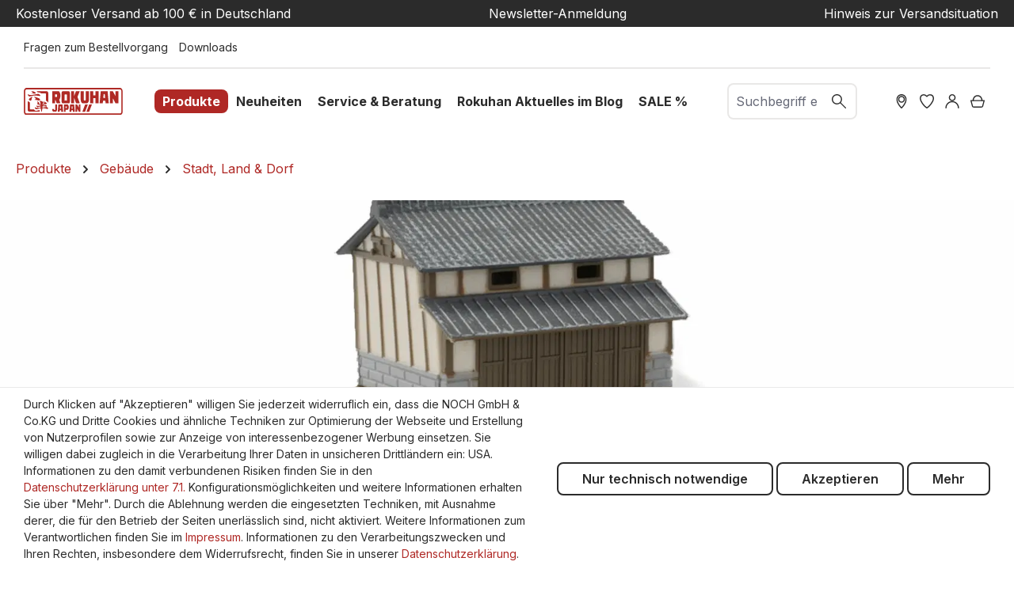

--- FILE ---
content_type: text/html; charset=UTF-8
request_url: https://www.rokuhan.de/stadt-land-dorf
body_size: 24749
content:
<!DOCTYPE html>
<html lang="de-DE"
      itemscope="itemscope"
      itemtype="https://schema.org/WebPage">


    
                            
    <head>
                                    <meta charset="utf-8">
            
                            <meta name="viewport"
                      content="width=device-width, initial-scale=1, shrink-to-fit=no">
            
                            <meta name="author"
                      content="">
                <meta name="robots"
                      content="index,follow">
                <meta name="revisit-after"
                      content="15 days">
                <meta name="keywords"
                      content="Eckgebäude, Bürogebäude, Wohnhäuser und Geschäfte">
                <meta name="description"
                      content="Hier finden Sie Modellhäuser &amp; Sets für Stadt, Land &amp; Dorf im Maßstab Spur Z. Detailreiche Gebäude für Ihre Modellbahn‑Kulisse unter rokuhan.de!">
            
                                                <meta property="og:url"
                          content="https://www.rokuhan.de/stadt-land-dorf">
                    <meta property="og:type"
                          content="website">
                    <meta property="og:site_name"
                          content="Rokuhan">
                    <meta property="og:title"
                          content="Stadt, Land, Dorf Spur Z (1:220) - Häuser &amp; Gebäude von ROKUHAN">
                    <meta property="og:description"
                          content="Hier finden Sie Modellhäuser &amp; Sets für Stadt, Land &amp; Dorf im Maßstab Spur Z. Detailreiche Gebäude für Ihre Modellbahn‑Kulisse unter rokuhan.de!">
                    <meta property="og:image"
                          content="https://www.rokuhan.de/media/93/51/6f/1615393782/rokuhan-logo.svg?ts=1615393782">

                    <meta name="twitter:card"
                          content="summary">
                    <meta name="twitter:site"
                          content="Rokuhan">
                    <meta name="twitter:title"
                          content="Stadt, Land, Dorf Spur Z (1:220) - Häuser &amp; Gebäude von ROKUHAN">
                    <meta name="twitter:description"
                          content="Hier finden Sie Modellhäuser &amp; Sets für Stadt, Land &amp; Dorf im Maßstab Spur Z. Detailreiche Gebäude für Ihre Modellbahn‑Kulisse unter rokuhan.de!">
                    <meta name="twitter:image"
                          content="https://www.rokuhan.de/media/93/51/6f/1615393782/rokuhan-logo.svg?ts=1615393782">
                            
                                    <meta itemprop="copyrightHolder"
                      content="Rokuhan">
                <meta itemprop="copyrightYear"
                      content="">
                <meta itemprop="isFamilyFriendly"
                      content="true">
                <meta itemprop="image"
                      content="https://www.rokuhan.de/media/93/51/6f/1615393782/rokuhan-logo.svg?ts=1615393782">
            

                
            <meta name="google-site-verification" content="BhYXO74m4xIcJU_GceX4pCGCuPMFVn-Xn4DpKF2B5Uk" />    
                                            <meta name="theme-color"
                      content="#fff">
                            
                                                
                    <link rel="shortcut icon"
                  href="https://noch.b-cdn.net/media/d4/5a/2d/1615392411/rokuhan-favicon-32x32.png?width=3000">
        
                                <link rel="apple-touch-icon"
                  href="https://noch.b-cdn.net/media/b8/3c/1a/1615392411/rokuhan-apple-touch-icon.png?width=3000">
                    
                                    <link rel="canonical" href="https://www.rokuhan.de/stadt-land-dorf">
                    
                    <title itemprop="name">Stadt, Land, Dorf Spur Z (1:220) - Häuser &amp; Gebäude von ROKUHAN</title>
        
                                                                        <link rel="stylesheet"
                      href="https://www.rokuhan.de/theme/29d9b709222f35f068c7fa009311870b/css/all.css?1764075737">
                                    
                    
    <script>
        window.features = {"V6_5_0_0":true,"v6.5.0.0":true,"V6_6_0_0":true,"v6.6.0.0":true,"V6_7_0_0":false,"v6.7.0.0":false,"ADDRESS_SELECTION_REWORK":false,"address.selection.rework":false,"DISABLE_VUE_COMPAT":false,"disable.vue.compat":false,"ACCESSIBILITY_TWEAKS":true,"accessibility.tweaks":true,"ADMIN_VITE":false,"admin.vite":false,"TELEMETRY_METRICS":false,"telemetry.metrics":false,"PERFORMANCE_TWEAKS":false,"performance.tweaks":false,"CACHE_REWORK":false,"cache.rework":false,"PAYPAL_SETTINGS_TWEAKS":false,"paypal.settings.tweaks":false,"FEATURE_SWAGCMSEXTENSIONS_1":true,"feature.swagcmsextensions.1":true,"FEATURE_SWAGCMSEXTENSIONS_2":true,"feature.swagcmsextensions.2":true,"FEATURE_SWAGCMSEXTENSIONS_8":true,"feature.swagcmsextensions.8":true,"FEATURE_SWAGCMSEXTENSIONS_63":true,"feature.swagcmsextensions.63":true};
    </script>
        
                        

                                    
            <script>
                                    window.gtagActive = true;
                    window.gtagURL = 'https://www.googletagmanager.com/gtag/js?id=G-Y7JMLKMTZH';
                    window.controllerName = 'navigation';
                    window.actionName = 'index';
                    window.trackOrders = '1';
                    window.gtagTrackingId = 'G-Y7JMLKMTZH';
                    window.dataLayer = window.dataLayer || [];
                    window.gtagConfig = {
                        'anonymize_ip': '1',
                        'cookie_domain': 'none',
                        'cookie_prefix': '_swag_ga',
                    };

                    function gtag() { dataLayer.push(arguments); }
                            </script>
            
            <script>
            window.dataLayer = window.dataLayer || [];
            function gtag() { dataLayer.push(arguments); }

            (() => {
                const analyticsStorageEnabled = document.cookie.split(';').some((item) => item.trim().includes('google-analytics-enabled=1'));
                const adsEnabled = document.cookie.split(';').some((item) => item.trim().includes('google-ads-enabled=1'));

                // Always set a default consent for consent mode v2
                gtag('consent', 'default', {
                    'ad_user_data': adsEnabled ? 'granted' : 'denied',
                    'ad_storage': adsEnabled ? 'granted' : 'denied',
                    'ad_personalization': adsEnabled ? 'granted' : 'denied',
                    'analytics_storage': analyticsStorageEnabled ? 'granted' : 'denied'
                });
            })();
        </script>
            

    <script>  
       window.serkiz_housenumber_message = 'Bitte tragen Sie eine Hausnummer mit ein!';

                window.serkiz_housenumber = '1';
                        window.block_housenumber_ajax = '0';
            </script>



    <script>  
    var fbqQue = [];
    var fbq = function(t,c,o){
        fbqQue.push({t:t,c:c,o:o});
    return this;
    };
    function fbqOldEvents(){
        fbqQue.map(function(o){
            if(o.t){
                fbq(o.t,o.c,o.o);
            }
        });
        while(fbqQue.length > 0){
            fbqQue.shift();
        }
    }

        fbq('init', '583315475611015');
    
        fbq('track', 'PageView');
    




    window.eventCallbackFacebookFired = true;
    window.pixelsFired = [];
    window.dataLayerFB = {};
    window.pixelProConfig = {'addToCart':''};

     
       if(typeof window.eventCallbackFacebook !== 'undefined'){
           window.eventCallbackFacebook({detail:{facebookPixel:true}});
       }else{
           window.eventCallbackFacebookFired = false;
       }

    
    </script>


    

                
                            
            
                
                                    <script>
                    window.useDefaultCookieConsent = true;
                </script>
                    
                                    <script>
                window.activeNavigationId = '39f8e089fbc84f6495a5c91ef70db09e';
                window.router = {
                    'frontend.cart.offcanvas': '/checkout/offcanvas',
                    'frontend.cookie.offcanvas': '/cookie/offcanvas',
                    'frontend.checkout.finish.page': '/checkout/finish',
                    'frontend.checkout.info': '/widgets/checkout/info',
                    'frontend.menu.offcanvas': '/widgets/menu/offcanvas',
                    'frontend.cms.page': '/widgets/cms',
                    'frontend.cms.navigation.page': '/widgets/cms/navigation',
                    'frontend.account.addressbook': '/widgets/account/address-book',
                    'frontend.country.country-data': '/country/country-state-data',
                    'frontend.app-system.generate-token': '/app-system/Placeholder/generate-token',
                    };
                window.salesChannelId = 'e2653f8db5c149e2b1baec57f388e076';
            </script>
        

        
    <script>
        window.router['widgets.swag.cmsExtensions.quickview'] = '/swag/cms-extensions/quickview';
        window.router['widgets.swag.cmsExtensions.quickview.variant'] = '/swag/cms-extensions/quickview/variant';
    </script>

                                <script>
                
                window.breakpoints = {"xs":0,"sm":576,"md":768,"lg":992,"xl":1200,"xxl":1400};
            </script>
        
        
                        
                            <script>
                window.themeAssetsPublicPath = 'https://www.rokuhan.de/theme/1d7a6c09537946d199266b4b987ff8bf/assets/';
            </script>
        
                        
    <script>
        window.validationMessages = {"required":"Die Eingabe darf nicht leer sein.","email":"Ung\u00fcltige E-Mail-Adresse. Die E-Mail ben\u00f6tigt das Format \"nutzer@beispiel.de\".","confirmation":"Ihre Eingaben sind nicht identisch.","minLength":"Die Eingabe ist zu kurz."};
    </script>
        
                                                            <script>
                        window.themeJsPublicPath = 'https://www.rokuhan.de/theme/29d9b709222f35f068c7fa009311870b/js/';
                    </script>
                                            <script type="text/javascript" src="https://www.rokuhan.de/theme/29d9b709222f35f068c7fa009311870b/js/storefront/storefront.js?1764075737" defer></script>
                                            <script type="text/javascript" src="https://www.rokuhan.de/theme/29d9b709222f35f068c7fa009311870b/js/prems-wishlist/prems-wishlist.js?1764075737" defer></script>
                                            <script type="text/javascript" src="https://www.rokuhan.de/theme/29d9b709222f35f068c7fa009311870b/js/neti-next-store-locator/neti-next-store-locator.js?1764075737" defer></script>
                                            <script type="text/javascript" src="https://www.rokuhan.de/theme/29d9b709222f35f068c7fa009311870b/js/solid-product-videos/solid-product-videos.js?1764075737" defer></script>
                                            <script type="text/javascript" src="https://www.rokuhan.de/theme/29d9b709222f35f068c7fa009311870b/js/unzer-payment6/unzer-payment6.js?1764075737" defer></script>
                                            <script type="text/javascript" src="https://www.rokuhan.de/theme/29d9b709222f35f068c7fa009311870b/js/swkweb-content-manager/swkweb-content-manager.js?1764075737" defer></script>
                                            <script type="text/javascript" src="https://www.rokuhan.de/theme/29d9b709222f35f068c7fa009311870b/js/sisi-pdf-flipbook-element6/sisi-pdf-flipbook-element6.js?1764075737" defer></script>
                                            <script type="text/javascript" src="https://www.rokuhan.de/theme/29d9b709222f35f068c7fa009311870b/js/netzp-events6/netzp-events6.js?1764075737" defer></script>
                                            <script type="text/javascript" src="https://www.rokuhan.de/theme/29d9b709222f35f068c7fa009311870b/js/swag-pay-pal/swag-pay-pal.js?1764075737" defer></script>
                                            <script type="text/javascript" src="https://www.rokuhan.de/theme/29d9b709222f35f068c7fa009311870b/js/serkiz6-housenumber/serkiz6-housenumber.js?1764075737" defer></script>
                                            <script type="text/javascript" src="https://www.rokuhan.de/theme/29d9b709222f35f068c7fa009311870b/js/zeobv-get-notified/zeobv-get-notified.js?1764075737" defer></script>
                                            <script type="text/javascript" src="https://www.rokuhan.de/theme/29d9b709222f35f068c7fa009311870b/js/vierp-custom-cms-element/vierp-custom-cms-element.js?1764075737" defer></script>
                                            <script type="text/javascript" src="https://www.rokuhan.de/theme/29d9b709222f35f068c7fa009311870b/js/swkweb-product-set/swkweb-product-set.js?1764075737" defer></script>
                                            <script type="text/javascript" src="https://www.rokuhan.de/theme/29d9b709222f35f068c7fa009311870b/js/swag-amazon-pay/swag-amazon-pay.js?1764075737" defer></script>
                                            <script type="text/javascript" src="https://www.rokuhan.de/theme/29d9b709222f35f068c7fa009311870b/js/serkiz-facebook-pixel6-pro/serkiz-facebook-pixel6-pro.js?1764075737" defer></script>
                                            <script type="text/javascript" src="https://www.rokuhan.de/theme/29d9b709222f35f068c7fa009311870b/js/nds-filter-instant-delivery/nds-filter-instant-delivery.js?1764075737" defer></script>
                                            <script type="text/javascript" src="https://www.rokuhan.de/theme/29d9b709222f35f068c7fa009311870b/js/mhsp-add-checkout-shipping-input6/mhsp-add-checkout-shipping-input6.js?1764075737" defer></script>
                                            <script type="text/javascript" src="https://www.rokuhan.de/theme/29d9b709222f35f068c7fa009311870b/js/swag-cms-extensions/swag-cms-extensions.js?1764075737" defer></script>
                                            <script type="text/javascript" src="https://www.rokuhan.de/theme/29d9b709222f35f068c7fa009311870b/js/neti-next-easy-coupon/neti-next-easy-coupon.js?1764075737" defer></script>
                                            <script type="text/javascript" src="https://www.rokuhan.de/theme/29d9b709222f35f068c7fa009311870b/js/neti-next-easy-coupon-designs/neti-next-easy-coupon-designs.js?1764075737" defer></script>
                                            <script type="text/javascript" src="https://www.rokuhan.de/theme/29d9b709222f35f068c7fa009311870b/js/frosh-lazy-sizes/frosh-lazy-sizes.js?1764075737" defer></script>
                                            <script type="text/javascript" src="https://www.rokuhan.de/theme/29d9b709222f35f068c7fa009311870b/js/valkarch-form-bot-blocker/valkarch-form-bot-blocker.js?1764075737" defer></script>
                                            <script type="text/javascript" src="https://www.rokuhan.de/theme/29d9b709222f35f068c7fa009311870b/js/newsletter-sendinblue/newsletter-sendinblue.js?1764075737" defer></script>
                                            <script type="text/javascript" src="https://www.rokuhan.de/theme/29d9b709222f35f068c7fa009311870b/js/swag-dhl-app/swag-dhl-app.js?1764075737" defer></script>
                                            <script type="text/javascript" src="https://www.rokuhan.de/theme/29d9b709222f35f068c7fa009311870b/js/vierp-noch/vierp-noch.js?1764075737" defer></script>
                                                        

    
    
        </head>

    <body class="is-ctl-navigation is-act-index  rokuhan">

            
                
    
    
            <div id="page-top" class="skip-to-content bg-primary-subtle text-primary-emphasis overflow-hidden" tabindex="-1">
            <div class="container skip-to-content-container d-flex justify-content-center visually-hidden-focusable">
                                                                                        <a href="#content-main" class="skip-to-content-link d-inline-flex text-decoration-underline m-1 p-2 fw-bold gap-2">
                                Zum Hauptinhalt springen
                            </a>
                                            
                                                                        <a href="#header-main-search-input" class="skip-to-content-link d-inline-flex text-decoration-underline m-1 p-2 fw-bold gap-2 d-none d-sm-block">
                                Zur Suche springen
                            </a>
                                            
                                                                        <a href="#main-navigation-menu" class="skip-to-content-link d-inline-flex text-decoration-underline m-1 p-2 fw-bold gap-2 d-none d-lg-block">
                                Zur Hauptnavigation springen
                            </a>
                                                                        </div>
        </div>
        
                        <noscript class="noscript-main">
                
    <div role="alert"
         aria-live="polite"
                  class="alert alert-info d-flex align-items-center">
                                                                        
                                                        
                
                
            <span class="icon icon-info">
                                                                                <svg xmlns="http://www.w3.org/2000/svg" xmlns:xlink="http://www.w3.org/1999/xlink" width="24" height="24" viewBox="0 0 24 24"><defs><path d="M12 7c.5523 0 1 .4477 1 1s-.4477 1-1 1-1-.4477-1-1 .4477-1 1-1zm1 9c0 .5523-.4477 1-1 1s-1-.4477-1-1v-5c0-.5523.4477-1 1-1s1 .4477 1 1v5zm11-4c0 6.6274-5.3726 12-12 12S0 18.6274 0 12 5.3726 0 12 0s12 5.3726 12 12zM12 2C6.4772 2 2 6.4772 2 12s4.4772 10 10 10 10-4.4772 10-10S17.5228 2 12 2z" id="icons-default-info" /></defs><use xlink:href="#icons-default-info" fill="#758CA3" fill-rule="evenodd" /></svg>
                                    </span>
                                                        
                                    
                    <div class="alert-content-container">
                                                    
                                                        <div class="alert-content">                                                    Um unseren Shop in vollem Umfang nutzen zu können, empfehlen wir Ihnen Javascript in Ihrem Browser zu aktivieren.
                                                                </div>                
                                                                </div>
            </div>
            </noscript>
        
                                                
    
                <header class="header-main">
                                                    <div class="conversion-header d-none d-xl-block">
        <div class="container">
            <div class="row justify-content-md-between">
                <div class="col-12 col-md-auto"><a href="/legal/lieferung-und-versandkosten/">Kostenloser Versand ab 100 € in Deutschland</a></div>
                <div class="col-12 col-md-auto"><a href="/newsletter/">Newsletter-Anmeldung</a></div>
                <div class="col-12 col-md-auto"><a href="/service/aktuelle-situation/">Hinweis zur Versandsituation</a></div>
            </div>
        </div>
    </div>
                    <div class="top-bar align-items-center d-none d-lg-block">
        <div class="row justify-content-between">
            <div class="col">
                                                                    <div class="service-menu">
                                                                                        <a class="top-bar-list-item"
                               href="https://www.rokuhan.de/service/fragen-zum-bestellvorgang/"
                                                              title="Fragen zum Bestellvorgang">Fragen zum Bestellvorgang</a>
                                                                                                <a class="top-bar-list-item"
                               href="https://www.rokuhan.de/service/downloads/"
                                                              title="Downloads">Downloads</a>
                                                                        </div>
                                        </div>

            <div class="col-auto">
                                                    
                                </div>

            <div class="col-auto">
                                                        
                
                    
                                                        
                
                                </div>
        </div>
    </div>
    
            <div class="row align-items-center header-row">
                <div class="col col-lg-auto header-logo-col">
            <div class="header-logo-main text-center">
                    <a class="header-logo-main-link"
               href="/"
               title="Zur Startseite gehen">
                                    <picture class="header-logo-picture d-block m-auto">
                                                                            
                                                                            
                                                                                    <img src="https://www.rokuhan.de/media/93/51/6f/1615393782/rokuhan-logo.svg?ts=1615393782"
                                     alt="Zur Startseite gehen"
                                     class="img-fluid header-logo-main-img">
                                                                        </picture>
                            </a>
            </div>
    </div>
    <div class="col col-xl-auto d-none d-lg-block nav-main">
            
    <div class="main-navigation" id="mainNavigation">
                                                        <ul class="nav main-navigation-menu"
                    id="main-navigation-menu"
                    aria-label="Hauptnavigation"
                    itemscope="itemscope"
                    itemtype="https://schema.org/SiteNavigationElement">

                                                
                                                                                            
                                    
    <li>
                    <a class="nav-link main-navigation-link active"
               href="https://www.rokuhan.de/produkte/"
                              itemprop="url"
                                  data-flyout-menu-trigger="a9f24cd7a1a64b0a94a2df1f012fe69a"
                              title="Produkte">
                <span itemprop="name">Produkte</span>
            </a>

                            <ul class="sub-nav is-level-1">
                                            
    <li>
                    <a class="nav-link sub-navigation-link active"
               href="https://www.rokuhan.de/gebaeude-und-haeuser"
                              itemprop="url"
                                  data-flyout-menu-trigger="0ccffc9f4ba84f589be57606569c2b97"
                              title="Gebäude">
                <span itemprop="name">Gebäude</span>
            </a>

                            <ul class="sub-nav is-level-2">
                                            
    <li>
                    <a class="nav-link sub-navigation-link"
               href="https://www.rokuhan.de/gebaudebeleuchtung"
                              itemprop="url"
                              title="Gebäudebeleuchtung">
                <span itemprop="name">Gebäudebeleuchtung</span>
            </a>

                        </li>
                                            
    <li>
                    <a class="nav-link sub-navigation-link active"
               href="https://www.rokuhan.de/stadt-land-dorf"
                              itemprop="url"
                              title="Stadt, Land &amp; Dorf">
                <span itemprop="name">Stadt, Land &amp; Dorf</span>
            </a>

                        </li>
                                            
    <li>
                    <a class="nav-link sub-navigation-link"
               href="https://www.rokuhan.de/bahn-industrie-gewerbe"
                              itemprop="url"
                              title="Bahn, Industrie &amp; Gewerbe">
                <span itemprop="name">Bahn, Industrie &amp; Gewerbe</span>
            </a>

                        </li>
                                    </ul>
                        </li>
                                            
    <li>
                    <a class="nav-link sub-navigation-link"
               href="https://www.rokuhan.de/modelleisenbahn-gleise-spur-z"
                              itemprop="url"
                                  data-flyout-menu-trigger="697402bf866b4f3f97809823aa09212c"
                              title="Gleise">
                <span itemprop="name">Gleise</span>
            </a>

                            <ul class="sub-nav is-level-2">
                                            
    <li>
                    <a class="nav-link sub-navigation-link"
               href="https://www.rokuhan.de/modelleisenbahn-gleis-prellbeocke-spur-z"
                              itemprop="url"
                              title="Prellböcke">
                <span itemprop="name">Prellböcke</span>
            </a>

                        </li>
                                            
    <li>
                    <a class="nav-link sub-navigation-link"
               href="https://www.rokuhan.de/modelleisenbahn-weichen-bogenweichen-spur-z"
                              itemprop="url"
                              title="Weichen">
                <span itemprop="name">Weichen</span>
            </a>

                        </li>
                                            
    <li>
                    <a class="nav-link sub-navigation-link"
               href="https://www.rokuhan.de/modelleisenbahn-spezialgleise-spur-z"
                              itemprop="url"
                              title="Spezialgleise">
                <span itemprop="name">Spezialgleise</span>
            </a>

                        </li>
                                            
    <li>
                    <a class="nav-link sub-navigation-link"
               href="https://www.rokuhan.de/modelleisenbahn-gebogene-gleise-spur-z"
                              itemprop="url"
                              title="Gebogene Gleise">
                <span itemprop="name">Gebogene Gleise</span>
            </a>

                        </li>
                                            
    <li>
                    <a class="nav-link sub-navigation-link"
               href="https://www.rokuhan.de/modelleisenbahn-gleis-sets-start-sets-spur-z"
                              itemprop="url"
                              title="Gleis-Sets">
                <span itemprop="name">Gleis-Sets</span>
            </a>

                        </li>
                                            
    <li>
                    <a class="nav-link sub-navigation-link"
               href="https://www.rokuhan.de/modelleisenbahn-kreuzungen-spur-z"
                              itemprop="url"
                              title="Kreuzungen">
                <span itemprop="name">Kreuzungen</span>
            </a>

                        </li>
                                            
    <li>
                    <a class="nav-link sub-navigation-link"
               href="https://www.rokuhan.de/modelleisenbahn-gerade-gleise-spur-z"
                              itemprop="url"
                              title="Gerade Gleise">
                <span itemprop="name">Gerade Gleise</span>
            </a>

                        </li>
                                    </ul>
                        </li>
                                            
    <li>
                    <a class="nav-link sub-navigation-link"
               href="https://www.rokuhan.de/z-shorty"
                              itemprop="url"
                                  data-flyout-menu-trigger="d111931eb5eb4f5bafa0dc66dbe8b561"
                              title="Z-Shorty">
                <span itemprop="name">Z-Shorty</span>
            </a>

                            <ul class="sub-nav is-level-2">
                                            
    <li>
                    <a class="nav-link sub-navigation-link"
               href="https://www.rokuhan.de/produkte/z-shorty/mini-diorama-landschaft/"
                              itemprop="url"
                              title="Mini Diorama &amp; Landschaft">
                <span itemprop="name">Mini Diorama &amp; Landschaft</span>
            </a>

                        </li>
                                            
    <li>
                    <a class="nav-link sub-navigation-link"
               href="https://www.rokuhan.de/produkte/z-shorty/chassis-steuerung/"
                              itemprop="url"
                              title="Chassis &amp; Steuerung">
                <span itemprop="name">Chassis &amp; Steuerung</span>
            </a>

                        </li>
                                            
    <li>
                    <a class="nav-link sub-navigation-link"
               href="https://www.rokuhan.de/produkte/z-shorty/gehaeuse/"
                              itemprop="url"
                              title="Gehäuse">
                <span itemprop="name">Gehäuse</span>
            </a>

                        </li>
                                            
    <li>
                    <a class="nav-link sub-navigation-link"
               href="https://www.rokuhan.de/produkte/z-shorty/starter-set/"
                              itemprop="url"
                              title="Starter-Set">
                <span itemprop="name">Starter-Set</span>
            </a>

                        </li>
                                    </ul>
                        </li>
                                            
    <li>
                    <a class="nav-link sub-navigation-link"
               href="https://www.rokuhan.de/produkte/kataloge-prospekte/"
                              itemprop="url"
                              title="Kataloge &amp; Prospekte">
                <span itemprop="name">Kataloge &amp; Prospekte</span>
            </a>

                        </li>
                                            
    <li>
                    <a class="nav-link sub-navigation-link"
               href="https://www.rokuhan.de/bruecken-spur-z"
                              itemprop="url"
                                  data-flyout-menu-trigger="ea0f1a29b7934f74b47f3bae85638190"
                              title="Brücken">
                <span itemprop="name">Brücken</span>
            </a>

                            <ul class="sub-nav is-level-2">
                                            
    <li>
                    <a class="nav-link sub-navigation-link"
               href="https://www.rokuhan.de/viadukt-gleis-segmente-spur-z"
                              itemprop="url"
                              title="Viadukt-Gleissegmente">
                <span itemprop="name">Viadukt-Gleissegmente</span>
            </a>

                        </li>
                                            
    <li>
                    <a class="nav-link sub-navigation-link"
               href="https://www.rokuhan.de/produkte/bruecken/vollwandbruecke/"
                              itemprop="url"
                              title="Vollwandbrücke">
                <span itemprop="name">Vollwandbrücke</span>
            </a>

                        </li>
                                            
    <li>
                    <a class="nav-link sub-navigation-link"
               href="https://www.rokuhan.de/produkte/bruecken/brueckenpfeiler/"
                              itemprop="url"
                              title="Brückenpfeiler">
                <span itemprop="name">Brückenpfeiler</span>
            </a>

                        </li>
                                            
    <li>
                    <a class="nav-link sub-navigation-link"
               href="https://www.rokuhan.de/kastenbruecken-spur-z"
                              itemprop="url"
                              title="Kastenbrücken">
                <span itemprop="name">Kastenbrücken</span>
            </a>

                        </li>
                                    </ul>
                        </li>
                                            
    <li>
                    <a class="nav-link sub-navigation-link"
               href="https://www.rokuhan.de/rund-ums-gleis-kabel-stecker-gleisanschluss-spur-z"
                              itemprop="url"
                                  data-flyout-menu-trigger="f789f7e840a24fe3839420140c707c77"
                              title="Rund ums Gleis">
                <span itemprop="name">Rund ums Gleis</span>
            </a>

                            <ul class="sub-nav is-level-2">
                                            
    <li>
                    <a class="nav-link sub-navigation-link"
               href="https://www.rokuhan.de/fahren-und-steuern"
                              itemprop="url"
                                  data-flyout-menu-trigger="05d73e8d14044faca2ec8ca91e0ef326"
                              title="Fahren &amp; Steuern">
                <span itemprop="name">Fahren &amp; Steuern</span>
            </a>

                            <ul class="sub-nav is-level-3">
                                            
    <li>
                    <a class="nav-link sub-navigation-link"
               href="https://www.rokuhan.de/fahrregler"
                              itemprop="url"
                              title="Fahrregler">
                <span itemprop="name">Fahrregler</span>
            </a>

                        </li>
                                    </ul>
                        </li>
                                            
    <li>
                    <a class="nav-link sub-navigation-link"
               href="https://www.rokuhan.de/am-gleis-oberleitungsmasten-brueckenpfeiler-spur-z"
                              itemprop="url"
                              title="Am Gleis">
                <span itemprop="name">Am Gleis</span>
            </a>

                        </li>
                                            
    <li>
                    <a class="nav-link sub-navigation-link"
               href="https://www.rokuhan.de/brueckenpfeiler-spur-z"
                              itemprop="url"
                              title="Pfeiler">
                <span itemprop="name">Pfeiler</span>
            </a>

                        </li>
                                            
    <li>
                    <a class="nav-link sub-navigation-link"
               href="https://www.rokuhan.de/produkte/rund-ums-gleis/oberleitungen-signale/"
                              itemprop="url"
                              title="Oberleitungen &amp; Signale">
                <span itemprop="name">Oberleitungen &amp; Signale</span>
            </a>

                        </li>
                                            
    <li>
                    <a class="nav-link sub-navigation-link"
               href="https://www.rokuhan.de/verbinder"
                              itemprop="url"
                              title="Verbinder">
                <span itemprop="name">Verbinder</span>
            </a>

                        </li>
                                            
    <li>
                    <a class="nav-link sub-navigation-link"
               href="https://www.rokuhan.de/kabel"
                              itemprop="url"
                              title="Kabel">
                <span itemprop="name">Kabel</span>
            </a>

                        </li>
                                            
    <li>
                    <a class="nav-link sub-navigation-link"
               href="https://www.rokuhan.de/schalter-kabel"
                              itemprop="url"
                              title="Schalter">
                <span itemprop="name">Schalter</span>
            </a>

                        </li>
                                    </ul>
                        </li>
                                            
    <li>
                    <a class="nav-link sub-navigation-link"
               href="https://www.rokuhan.de/modelleisenbahn-lokomotiven-und-wagen-spur-z"
                              itemprop="url"
                                  data-flyout-menu-trigger="ff7e9c9ceea04f8eaa666e8bc7ceceaa"
                              title="Loks &amp; Wagen">
                <span itemprop="name">Loks &amp; Wagen</span>
            </a>

                            <ul class="sub-nav is-level-2">
                                            
    <li>
                    <a class="nav-link sub-navigation-link"
               href="https://www.rokuhan.de/modelleisenbahn-dampflokomotiven-diesellokomotiven-e-loks-spur-z"
                              itemprop="url"
                                  data-flyout-menu-trigger="030b2d7604424feda78b10a881cae02a"
                              title="Lokomotiven">
                <span itemprop="name">Lokomotiven</span>
            </a>

                            <ul class="sub-nav is-level-3">
                                            
    <li>
                    <a class="nav-link sub-navigation-link"
               href="https://www.rokuhan.de/produkte/loks-wagen/lokomotiven/amerikanische-lokomotiven/"
                              itemprop="url"
                              title="amerikanische Lokomotiven">
                <span itemprop="name">amerikanische Lokomotiven</span>
            </a>

                        </li>
                                            
    <li>
                    <a class="nav-link sub-navigation-link"
               href="https://www.rokuhan.de/japanische-lokomotiven"
                              itemprop="url"
                              title="japanische Lokomotiven">
                <span itemprop="name">japanische Lokomotiven</span>
            </a>

                        </li>
                                    </ul>
                        </li>
                                            
    <li>
                    <a class="nav-link sub-navigation-link"
               href="https://www.rokuhan.de/personenwagen"
                              itemprop="url"
                              title="Personenwagen">
                <span itemprop="name">Personenwagen</span>
            </a>

                        </li>
                                            
    <li>
                    <a class="nav-link sub-navigation-link"
               href="https://www.rokuhan.de/triebzuge"
                              itemprop="url"
                              title="Triebzüge">
                <span itemprop="name">Triebzüge</span>
            </a>

                        </li>
                                            
    <li>
                    <a class="nav-link sub-navigation-link"
               href="https://www.rokuhan.de/zubehoer-loks-wagen-spur-z"
                              itemprop="url"
                              title="Zubehör">
                <span itemprop="name">Zubehör</span>
            </a>

                        </li>
                                            
    <li>
                    <a class="nav-link sub-navigation-link"
               href="https://www.rokuhan.de/modelleisenbahn-gueterwagen-spur-z"
                              itemprop="url"
                              title="Güterwagen">
                <span itemprop="name">Güterwagen</span>
            </a>

                        </li>
                                            
    <li>
                    <a class="nav-link sub-navigation-link"
               href="https://www.rokuhan.de/container"
                              itemprop="url"
                              title="Container">
                <span itemprop="name">Container</span>
            </a>

                        </li>
                                    </ul>
                        </li>
                                    </ul>
                        </li>
                                                                                            
                                    
    <li>
                    <a class="nav-link main-navigation-link"
               href="https://www.rokuhan.de/neuheiten/"
                              itemprop="url"
                              title="Neuheiten">
                <span itemprop="name">Neuheiten</span>
            </a>

                        </li>
                                                                                            
                                    
    <li>
                    <a class="nav-link main-navigation-link"
               href="https://www.rokuhan.de/service-beratung/"
                              itemprop="url"
                                  data-flyout-menu-trigger="9cf26c8b6eef4c3f9c82e9609da6076b"
                              title="Service &amp; Beratung">
                <span itemprop="name">Service &amp; Beratung</span>
            </a>

                            <ul class="sub-nav is-level-1">
                                            
    <li>
                    <a class="nav-link sub-navigation-link"
               href="https://www.rokuhan.de/service-beratung/technik/"
                              itemprop="url"
                              title="Technik">
                <span itemprop="name">Technik</span>
            </a>

                        </li>
                                            
    <li>
                    <a class="nav-link sub-navigation-link"
               href="https://www.rokuhan.de/service-beratung/gleisplaene/"
                              itemprop="url"
                              title="Gleispläne">
                <span itemprop="name">Gleispläne</span>
            </a>

                        </li>
                                            
    <li>
                    <a class="nav-link sub-navigation-link"
               href="https://www.rokuhan.de/service-beratung/gleisgeometrie/"
                              itemprop="url"
                              title="Gleisgeometrie">
                <span itemprop="name">Gleisgeometrie</span>
            </a>

                        </li>
                                    </ul>
                        </li>
                                                                                            
                                    
    <li>
                    <a class="nav-link main-navigation-link"
               href="https://www.rokuhan.de/rokuhan-aktuelles-im-blog/"
                              itemprop="url"
                              title="Rokuhan Aktuelles im Blog">
                <span itemprop="name">Rokuhan Aktuelles im Blog</span>
            </a>

                        </li>
                                                                                            
                                    
    <li>
                    <a class="nav-link main-navigation-link"
               href="https://www.rokuhan.de/sale/"
                              itemprop="url"
                              title="SALE %">
                <span itemprop="name">SALE %</span>
            </a>

                        </li>
                                                    
                </ul>
                        </div>
    </div>

                <div class="col-12 order-3 col-xl order-xl-2 header-search-col">
        
    <div class="collapse"
         id="searchCollapse">
        <div class="header-search my-2 m-sm-auto">
                            <form action="/search"
                      method="get"
                      data-search-widget="true"
                      data-search-widget-options="{&quot;searchWidgetMinChars&quot;:2}"
                      data-url="/suggest?search="
                      class="header-search-form">
                                            <div class="input-group">
                                                            <input
                                    type="search"
                                    id="header-main-search-input"
                                    name="search"
                                    class="form-control header-search-input"
                                    autocomplete="off"
                                    autocapitalize="off"
                                    placeholder="Suchbegriff eingeben ..."
                                    aria-label="Suchbegriff eingeben ..."
                                    role="combobox"
                                    aria-autocomplete="list"
                                    aria-controls="search-suggest-listbox"
                                    aria-expanded="false"
                                    aria-describedby="search-suggest-result-info"
                                    value="">
                            
                                                            <button type="submit"
                                        class="btn header-search-btn"
                                        aria-label="Suchen">
                                    <span class="header-search-icon">
                                            
                
                
            <span class="icon icon-search">
                                                                                <?xml version="1.0" encoding="UTF-8"?>
<svg width="24px" height="24px" viewBox="0 0 24 24" version="1.1" xmlns="http://www.w3.org/2000/svg" xmlns:xlink="http://www.w3.org/1999/xlink">
    <title>atom/icons/search</title>
    <g id="atom/icons/search" stroke="none" stroke-width="1" fill="none" fill-rule="evenodd">
        <g id="Group" fill="#2B2B2B">
            <path d="M8.62876254,0 C3.86349635,0 0,3.86349635 0,8.62876254 C0,13.3940287 3.86349635,17.2575251 8.62876254,17.2575251 C13.3940287,17.2575251 17.2575251,13.3940287 17.2575251,8.62876254 C17.2575251,3.86349635 13.3940287,0 8.62876254,0 Z M8.62876254,1.84615385 C12.3744261,1.84615385 15.4113712,4.88309897 15.4113712,8.62876254 C15.4113712,12.3744261 12.3744261,15.4113712 8.62876254,15.4113712 C4.88309897,15.4113712 1.84615385,12.3744261 1.84615385,8.62876254 C1.84615385,4.88309897 4.88309897,1.84615385 8.62876254,1.84615385 Z" id="Stroke-6989"></path>
            <path d="M13.4249315,13.4249315 C13.757686,13.0921771 14.2812839,13.0665806 14.6433988,13.3481421 L14.7303594,13.4249315 L23.729637,22.4242091 C24.090121,22.7846931 24.090121,23.3691531 23.729637,23.729637 C23.3968826,24.0623915 22.8732847,24.0879879 22.5111697,23.8064265 L22.4242091,23.729637 L13.4249315,14.7303594 C13.0644476,14.3698755 13.0644476,13.7854155 13.4249315,13.4249315 Z" id="Stroke-6990"></path>
        </g>
    </g>
</svg>
                                    </span>
                                        </span>
                                </button>
                            
                                                            <button class="btn header-close-btn js-search-close-btn d-none"
                                        type="button"
                                        aria-label="Die Dropdown-Suche schließen">
                                    <span class="header-close-icon">
                                            
                
                
            <span class="icon icon-x">
                                                                                <svg xmlns="http://www.w3.org/2000/svg" xmlns:xlink="http://www.w3.org/1999/xlink" width="24" height="24" viewBox="0 0 24 24"><defs><path d="m10.5858 12-7.293-7.2929c-.3904-.3905-.3904-1.0237 0-1.4142.3906-.3905 1.0238-.3905 1.4143 0L12 10.5858l7.2929-7.293c.3905-.3904 1.0237-.3904 1.4142 0 .3905.3906.3905 1.0238 0 1.4143L13.4142 12l7.293 7.2929c.3904.3905.3904 1.0237 0 1.4142-.3906.3905-1.0238.3905-1.4143 0L12 13.4142l-7.2929 7.293c-.3905.3904-1.0237.3904-1.4142 0-.3905-.3906-.3905-1.0238 0-1.4143L10.5858 12z" id="icons-default-x" /></defs><use xlink:href="#icons-default-x" fill="#758CA3" fill-rule="evenodd" /></svg>
                                    </span>
                                        </span>
                                </button>
                                                    </div>
                                    </form>
                    </div>
    </div>
    </div>

                <div class="col-auto order-2 header-actions-col">
        <div class="row g-0">
                                        <div class="col-auto d-xl-none">
                    <div class="search-toggle">
                        <button class="btn header-actions-btn search-toggle-btn js-search-toggle-btn collapsed"
                                type="button"
                                data-bs-toggle="collapse"
                                data-bs-target="#searchCollapse"
                                aria-expanded="false"
                                aria-controls="searchCollapse"
                                aria-label="Suchen"
                        >
                                
                
                
            <span class="icon icon-search">
                                                                                <?xml version="1.0" encoding="UTF-8"?>
<svg width="24px" height="24px" viewBox="0 0 24 24" version="1.1" xmlns="http://www.w3.org/2000/svg" xmlns:xlink="http://www.w3.org/1999/xlink">
    <title>atom/icons/search</title>
    <g id="atom/icons/search" stroke="none" stroke-width="1" fill="none" fill-rule="evenodd">
        <g id="Group" fill="#2B2B2B">
            <path d="M8.62876254,0 C3.86349635,0 0,3.86349635 0,8.62876254 C0,13.3940287 3.86349635,17.2575251 8.62876254,17.2575251 C13.3940287,17.2575251 17.2575251,13.3940287 17.2575251,8.62876254 C17.2575251,3.86349635 13.3940287,0 8.62876254,0 Z M8.62876254,1.84615385 C12.3744261,1.84615385 15.4113712,4.88309897 15.4113712,8.62876254 C15.4113712,12.3744261 12.3744261,15.4113712 8.62876254,15.4113712 C4.88309897,15.4113712 1.84615385,12.3744261 1.84615385,8.62876254 C1.84615385,4.88309897 4.88309897,1.84615385 8.62876254,1.84615385 Z" id="Stroke-6989"></path>
            <path d="M13.4249315,13.4249315 C13.757686,13.0921771 14.2812839,13.0665806 14.6433988,13.3481421 L14.7303594,13.4249315 L23.729637,22.4242091 C24.090121,22.7846931 24.090121,23.3691531 23.729637,23.729637 C23.3968826,24.0623915 22.8732847,24.0879879 22.5111697,23.8064265 L22.4242091,23.729637 L13.4249315,14.7303594 C13.0644476,14.3698755 13.0644476,13.7854155 13.4249315,13.4249315 Z" id="Stroke-6990"></path>
        </g>
    </g>
</svg>
                                    </span>
                            </button>
                    </div>
                </div>
            
                                        <div class="col-auto">
                    <div class="store-locator">
                        <a class="btn header-actions-btn"
                           href="https://www.rokuhan.de/Filialfinder"
                           data-bs-toggle="tooltip"
                           data-bs-placement="bottom"
                           title="Händler finden"
                           aria-label="Händler Suche"
                        >
                                
                
                
            <span class="icon icon-marker">
                                                                                <?xml version="1.0" encoding="UTF-8"?>
<svg width="24px" height="24px" viewBox="0 0 24 24" version="1.1" xmlns="http://www.w3.org/2000/svg" xmlns:xlink="http://www.w3.org/1999/xlink">
    <title>atom/icons/pin</title>
    <g id="atom/icons/pin" stroke="none" stroke-width="1" fill="none" fill-rule="evenodd">
        <path d="M12,0 C16.6941578,0 20.5,3.86852664 20.5,8.64 C20.5,12.0829151 19.1557076,15.5134269 16.8956501,18.8100218 C16.0827608,19.9957292 15.1948858,21.0966748 14.2808662,22.0968023 C13.9746329,22.4318854 13.6866066,22.732999 13.4224978,22.9983487 L13.4224978,22.9983487 L13.0449866,23.3693259 C12.9256048,23.4838944 12.8129161,23.5892976 12.7076344,23.6853112 L12.7076344,23.6853112 L12.6300567,23.7552611 L12.5256647,23.8376353 C12.1765261,24.0757702 11.7074363,24.0519567 11.3822879,23.7661948 L11.3822879,23.7661948 L11.1269826,23.5324654 L10.7702831,23.1899671 C10.4562686,22.8814328 10.1019255,22.5156561 9.71913377,22.0968023 C8.80511418,21.0966748 7.91723923,19.9957292 7.10434986,18.8100218 C4.84429243,15.5134269 3.5,12.0829151 3.5,8.64 C3.5,3.86852664 7.30584218,0 12,0 Z M12,1.92 C8.34904671,1.92 5.38888889,4.92891336 5.38888889,8.64 C5.38888889,11.6305294 6.59541379,14.7094709 8.65406688,17.7122908 C9.41333967,18.8197913 10.2460036,19.8522764 11.1030342,20.7900461 C11.174458,20.8681986 11.2447507,20.9443016 11.3138103,21.0183133 L11.3138103,21.0183133 L11.7125564,21.4369537 L12,21.72576 L12.2872866,21.4370962 L12.6861839,21.0183186 L12.8969658,20.7900461 C13.7539964,19.8522764 14.5866603,18.8197913 15.3459331,17.7122908 C17.4045862,14.7094709 18.6111111,11.6305294 18.6111111,8.64 C18.6111111,4.92891336 15.6509533,1.92 12,1.92 Z M12,2.88 L12.2173326,2.88415995 C15.2458621,3.00029027 17.6666667,5.53321765 17.6666667,8.64 C17.6666667,11.8207534 15.1292134,14.4 12,14.4 C8.87078663,14.4 6.33333333,11.8207534 6.33333333,8.64 C6.33333333,5.45924664 8.87078663,2.88 12,2.88 L12,2.88 Z M12,4.8 L11.8056313,4.80499774 C9.80990771,4.90786843 8.22222222,6.58589482 8.22222222,8.64 C8.22222222,10.7603666 9.91399115,12.48 12,12.48 L12,12.48 L12.1943687,12.4750023 C14.1900923,12.3721316 15.7777778,10.6941052 15.7777778,8.64 C15.7777778,6.51963336 14.0860088,4.8 12,4.8 L12,4.8 Z" id="Combined-Shape" fill="#2B2B2B"></path>
    </g>
</svg>
                                    </span>
                            </a>
                    </div>
                </div>
            
                            <div class="col-auto">
            <div class="wishlist-header">
                <span class="wishlist-heart">
                    <a class="btn wishlist-header-btn header-actions-btn"
                       href="/wishlist/index"
                       data-bs-toggle="tooltip"
                       data-bs-placement="bottom"
                       title="Wunschlisten">
                        <span class="whishlist-header-icon">
                                
                
                
            <span class="icon icon-heart">
                                                                                <?xml version="1.0" encoding="utf-8"?>
<svg version="1.1" id="Ebene_1" xmlns="http://www.w3.org/2000/svg" xmlns:xlink="http://www.w3.org/1999/xlink" x="0px" y="0px"
	 viewBox="0 0 24 23.9" style="enable-background:new 0 0 24 23.9;" xml:space="preserve">
<g id="Ebene_1_2_">
	<g id="Ebene_1_Kopie">
		<g id="atom_x2F_icons_x2F_wishlist_1_">
			<path id="Stroke-2683_1_" stroke="currentColor" fill="none" stroke-width="1.9241" stroke-linecap="round" stroke-linejoin="round" stroke-miterlimit="10" d="M16.9,1c-1.6,0.1-3,0.8-4.1,1.9L12,3.7l-0.9-0.8C9.9,1.7,8.5,1,6.8,1H6.6H6.4
				C3.2,1.3,1.2,3.7,1,6.9V7l0,0v0.1c0,4.6,6.1,13.1,10.6,15.7c0.3,0.2,0.6,0.2,0.9,0l0.2-0.1l0.2-0.1c4.3-2.9,9.8-10.4,10.2-15V7.5
				l0,0V7.4C23,3.8,20.6,1,17.1,1H16.9z"/>
		</g>
	</g>
</g>
</svg>

                                    </span>
                            </span>

                        <span class="wishlist-header-name">
                            Wunschlisten
                        </span>

                        <span class="wishlist-count badge badge-primary"
                              data-uri="/wishlist/count"></span>
                    </a>
                </span>
            </div>
        </div>
                                    <div class="col-auto">
                                <div class="account-menu">
                                        <div class="dropdown">
            <div id="accountWidget"
         data-account-menu="true"
         data-bs-toggle="dropdown"
    >
        <button class="btn account-menu-btn header-actions-btn"
                type="button"
                id="accountWidget"
                data-bs-toggle="tooltip"
                data-bs-placement="bottom"
                aria-label="Ihr Konto"
                title="Ihr Konto"
                aria-haspopup="true"
                aria-expanded="false"
        >
                
                
                
            <span class="icon icon-avatar">
                                                                                <?xml version="1.0" encoding="UTF-8"?>
<svg width="22px" height="23px" viewBox="0 0 22 23" version="1.1" xmlns="http://www.w3.org/2000/svg" xmlns:xlink="http://www.w3.org/1999/xlink">
    <title>atom/icons/user</title>
    <g id="atom/icons/user" stroke="none" stroke-width="1" fill="none" fill-rule="evenodd">
        <g id="Group" fill="#2B2B2B">
            <path d="M11,11.1341538 C17.075011,11.1341538 22,16.0935833 22,22.2110769 C22,22.7208782 21.5895944,23.1341538 21.0833333,23.1341538 C20.5770723,23.1341538 20.1666667,22.7208782 20.1666667,22.2110769 C20.1666667,17.1131859 16.062489,12.9803077 11,12.9803077 C5.93751102,12.9803077 1.83333333,17.1131859 1.83333333,22.2110769 C1.83333333,22.7208782 1.42292769,23.1341538 0.916666667,23.1341538 C0.410405646,23.1341538 0,22.7208782 0,22.2110769 C0,16.0935833 4.92498898,11.1341538 11,11.1341538 Z" id="Stroke-6288"></path>
            <path d="M11,0 C7.96282231,0 5.5,2.48004485 5.5,5.53846154 C5.5,8.59687823 7.96282231,11.0769231 11,11.0769231 C14.0371777,11.0769231 16.5,8.59687823 16.5,5.53846154 C16.5,2.48004485 14.0371777,0 11,0 Z M11,1.84615385 C13.0246556,1.84615385 14.6666667,3.49964746 14.6666667,5.53846154 C14.6666667,7.57727562 13.0246556,9.23076923 11,9.23076923 C8.97534435,9.23076923 7.33333333,7.57727562 7.33333333,5.53846154 C7.33333333,3.49964746 8.97534435,1.84615385 11,1.84615385 Z" id="Stroke-6289"></path>
        </g>
    </g>
</svg>
                                    </span>
            </button>
    </div>

                    <div class="dropdown-menu dropdown-menu-end account-menu-dropdown js-account-menu-dropdown"
                 aria-labelledby="accountWidget">
                

        
            <div class="offcanvas-header">
                            <button class="btn btn-secondary offcanvas-close js-offcanvas-close">
                                                
                
                
            <span class="icon icon-x icon-sm">
                                                                                <svg xmlns="http://www.w3.org/2000/svg" xmlns:xlink="http://www.w3.org/1999/xlink" width="24" height="24" viewBox="0 0 24 24"><use xlink:href="#icons-default-x" fill="#758CA3" fill-rule="evenodd" /></svg>
                                    </span>
                        
                                            Menü schließen
                                    </button>
                    </div>
    
            <div class="offcanvas-body">
                <div class="account-menu">
                                    <div class="dropdown-header account-menu-header">
                    Ihr Konto
                </div>
                    
                    <div class="account-menu-login d-grid">
            <a href="/account/login"
               title="Anmelden"
               class="btn btn-primary account-menu-login-button">
                Anmelden
            </a>

            <a href="/account/login" title="Registrieren"
               class="btn btn-secondary">Registrieren</a>
        </div>
    
                    <div class="account-menu-links">
                    <div class="header-account-menu">
        <div class="card account-menu-inner">
                                        
                                                <nav class="list-group list-group-flush account-aside-list-group">
                                                                                        <a href="/account"
                                   title="Übersicht"
                                   class="list-group-item list-group-item-action account-aside-item"
                                   >
                                    Übersicht
                                </a>
                            
                                                            <a href="/account/profile"
                                   title="Persönliches Profil"
                                   class="list-group-item list-group-item-action account-aside-item"
                                   >
                                    Persönliches Profil
                                </a>
                            
                                                            <a href="/account/address"
                                   title="Adressen"
                                   class="list-group-item list-group-item-action account-aside-item"
                                   >
                                    Adressen
                                </a>
                            
                                                                                                                        <a href="/account/payment"
                                   title="Zahlungsarten"
                                   class="list-group-item list-group-item-action account-aside-item"
                                   >
                                    Zahlungsarten
                                </a>
                                                            
                                                                <a href="/account/order"
                                   title="Bestellungen"
                                   class="list-group-item list-group-item-action account-aside-item"
                                   >
                                    Bestellungen
                                </a>
                            
                        <a href="/wishlist/index"
               rel="nofollow"
               title="Wunschlisten"
               class="list-group-item list-group-item-action account-aside-item">
                Wunschlisten
            </a>
                                    

                        <a
                href="/EasyCoupon/list"
                title="Meine Gutscheine"
                class="list-group-item list-group-item-action account-aside-item"
            >
                Meine Gutscheine
            </a>
            
                    </nav>
                            
                                                </div>
    </div>
            </div>
            </div>
        </div>
                </div>
            </div>
                                </div>
                            </div>
                        


                                        <div class="col-auto">
                    <div class="header-cart">
                        <a class="btn header-cart-btn header-actions-btn"
                           data-off-canvas-cart="true"
                           href="/checkout/cart"
                           data-cart-widget="true"
                           data-bs-toggle="tooltip"
                           data-bs-placement="bottom"
                           data-bs-trigger="hover"
                           title="Warenkorb"
                           aria-label="Warenkorb"
                        >
                                <span class="header-cart-icon">
            
                
                
            <span class="icon icon-bag">
                                                                                <?xml version="1.0" encoding="UTF-8"?>
<svg aria-label="Warenkorb" width="24px" height="21px" viewBox="0 0 24 21" version="1.1" xmlns="http://www.w3.org/2000/svg" xmlns:xlink="http://www.w3.org/1999/xlink">
    <title>atom/icons/basket</title>
    <g id="atom/icons/basket" stroke="none" stroke-width="1" fill="none" fill-rule="evenodd">
        <g id="Group" transform="translate(-0.000527, 0.000000)" fill="#2B2B2B">
            <path d="M23.0774098,8.4 L0.923563637,8.4 C0.319162628,8.4 -0.122168884,8.95692317 0.0303674018,9.52713836 L2.50774533,18.7881384 C2.85407454,20.0815247 3.95568003,21 5.24645327,21 L18.7545202,21 C20.0452934,21 21.1468989,20.0815247 21.4931722,18.7883473 L23.970606,9.52713836 C24.1231423,8.95692317 23.6818108,8.4 23.0774098,8.4 Z M2.11802518,10.2 L21.8820252,10.2 L19.7068356,18.3338616 C19.563952,18.8674685 19.1651188,19.2 18.7545202,19.2 L5.24645327,19.2 L5.14419001,19.1931482 C4.7711595,19.1431803 4.42510978,18.8229839 4.29408188,18.3336527 L2.11802518,10.2 Z" id="Stroke-2096"></path>
            <path d="M12.0005273,0 C16.6232622,0 20.3338606,4.04792557 20.3338606,9 C20.3338606,9.55228475 19.8861454,10 19.3338606,10 C18.7815759,10 18.3338606,9.55228475 18.3338606,9 C18.3338606,5.11551844 15.4779687,2 12.0005273,2 C8.52308584,2 5.66719394,5.11551844 5.66719394,9 C5.66719394,9.55228475 5.21947869,10 4.66719394,10 C4.11490919,10 3.66719394,9.55228475 3.66719394,9 C3.66719394,4.04792557 7.37779238,0 12.0005273,0 Z" id="Oval"></path>
        </g>
    </g>
</svg>
                                    </span>
        </span>
                            </a>
                    </div>
                </div>
            
                                        <div class="col-auto d-lg-none">
                    <div class="nav-main-toggle">
                                                                            <button class="btn nav-main-toggle-btn header-actions-btn"
                                    type="button"
                                    data-off-canvas-menu="true"
                                    aria-label="Menü"
                            >
                                                                                                        
                
                
            <span class="icon icon-stack">
                                                                                <svg xmlns="http://www.w3.org/2000/svg" xmlns:xlink="http://www.w3.org/1999/xlink" width="24" height="24" viewBox="0 0 24 24"><defs><path d="M3 13c-.5523 0-1-.4477-1-1s.4477-1 1-1h18c.5523 0 1 .4477 1 1s-.4477 1-1 1H3zm0-7c-.5523 0-1-.4477-1-1s.4477-1 1-1h18c.5523 0 1 .4477 1 1s-.4477 1-1 1H3zm0 14c-.5523 0-1-.4477-1-1s.4477-1 1-1h18c.5523 0 1 .4477 1 1s-.4477 1-1 1H3z" id="icons-default-stack" /></defs><use xlink:href="#icons-default-stack" fill="#758CA3" fill-rule="evenodd" /></svg>
                                    </span>
                                                                </button>
                                            </div>
                </div>
                    </div>
    </div>
        </div>
                    </header>
            
                            
                                                            <div class="d-none js-navigation-offcanvas-initial-content">
                                                                            

        
        <div class="offcanvas-header row sticky-top p-3">
        <div class="col offcanvas-logo">
                <div class="header-logo-main text-center">
                    <a class="header-logo-main-link"
               href="/"
               title="Zur Startseite gehen">
                                    <picture class="header-logo-picture d-block m-auto">
                                                                            
                                                                            
                                                                                    <img src="https://www.rokuhan.de/media/93/51/6f/1615393782/rokuhan-logo.svg?ts=1615393782"
                                     alt="Zur Startseite gehen"
                                     class="img-fluid header-logo-main-img">
                                                                        </picture>
                            </a>
            </div>
        </div>
        <div class="col-auto">
            <button class="btn btn-light offcanvas-close js-offcanvas-close ">
                                        
                
                
            <span class="icon icon-x icon-sm">
                                                                                <svg xmlns="http://www.w3.org/2000/svg" xmlns:xlink="http://www.w3.org/1999/xlink" width="24" height="24" viewBox="0 0 24 24"><use xlink:href="#icons-default-x" fill="#758CA3" fill-rule="evenodd" /></svg>
                                    </span>
                                </button>
        </div>

    </div>


                <div class="offcanvas-body">
                            <div class="navigation-offcanvas-container"></div>
    
        </div>
    

                <nav class="nav navigation-offcanvas-actions">
                                            
    
                
                                            
    
                        </nav>
                                                </div>
                                    
                    <main class="content-main" id="content-main">
                                    <div class="flashbags container">
                                            </div>
                
                    
    <div class="container-main">
                                                    <div class="cms-breadcrumb container">
                    
                
            
        <nav aria-label="breadcrumb">
                            <ol class="breadcrumb"
                    itemscope
                    itemtype="https://schema.org/BreadcrumbList">
                                                                                            
                                                        <li class="breadcrumb-item"
                                                                itemprop="itemListElement"
                                itemscope
                                itemtype="https://schema.org/ListItem">
                                                                    <a href="https://www.rokuhan.de/produkte/"
                                       class="breadcrumb-link "
                                       title="Produkte"
                                                                              itemprop="item">
                                        <link itemprop="url"
                                              href="https://www.rokuhan.de/produkte/">
                                        <span class="breadcrumb-title" itemprop="name">Produkte</span>
                                    </a>
                                                                <meta itemprop="position" content="1">
                            </li>
                        

    
                                    <li class="breadcrumb-placeholder" aria-hidden="true">
                
    
                
            <span class="icon icon-arrow-medium-right icon-fluid">
                                                                                <svg xmlns="http://www.w3.org/2000/svg" xmlns:xlink="http://www.w3.org/1999/xlink" width="16" height="16" viewBox="0 0 16 16"><defs><path id="icons-solid-arrow-medium-right" d="M4.7071 5.2929c-.3905-.3905-1.0237-.3905-1.4142 0-.3905.3905-.3905 1.0237 0 1.4142l4 4c.3905.3905 1.0237.3905 1.4142 0l4-4c.3905-.3905.3905-1.0237 0-1.4142-.3905-.3905-1.0237-.3905-1.4142 0L8 8.5858l-3.2929-3.293z" /></defs><use transform="rotate(-90 8 8)" xlink:href="#icons-solid-arrow-medium-right" fill="#758CA3" fill-rule="evenodd" /></svg>
                                    </span>
            </li>
                                                                                                
                                                        <li class="breadcrumb-item"
                                                                itemprop="itemListElement"
                                itemscope
                                itemtype="https://schema.org/ListItem">
                                                                    <a href="https://www.rokuhan.de/gebaeude-und-haeuser"
                                       class="breadcrumb-link "
                                       title="Gebäude"
                                                                              itemprop="item">
                                        <link itemprop="url"
                                              href="https://www.rokuhan.de/gebaeude-und-haeuser">
                                        <span class="breadcrumb-title" itemprop="name">Gebäude</span>
                                    </a>
                                                                <meta itemprop="position" content="2">
                            </li>
                        

    
                                    <li class="breadcrumb-placeholder" aria-hidden="true">
                
    
                
            <span class="icon icon-arrow-medium-right icon-fluid">
                                                                                <svg xmlns="http://www.w3.org/2000/svg" xmlns:xlink="http://www.w3.org/1999/xlink" width="16" height="16" viewBox="0 0 16 16"><use transform="rotate(-90 8 8)" xlink:href="#icons-solid-arrow-medium-right" fill="#758CA3" fill-rule="evenodd" /></svg>
                                    </span>
            </li>
                                                                                                
                                                        <li class="breadcrumb-item"
                                aria-current="page"                                itemprop="itemListElement"
                                itemscope
                                itemtype="https://schema.org/ListItem">
                                                                    <a href="https://www.rokuhan.de/stadt-land-dorf"
                                       class="breadcrumb-link  is-active"
                                       title="Stadt, Land &amp; Dorf"
                                                                              itemprop="item">
                                        <link itemprop="url"
                                              href="https://www.rokuhan.de/stadt-land-dorf">
                                        <span class="breadcrumb-title" itemprop="name">Stadt, Land &amp; Dorf</span>
                                    </a>
                                                                <meta itemprop="position" content="3">
                            </li>
                        

    
                                                                </ol>
                    </nav>
                    </div>
            
    
                                                                            <div class="cms-page">
                                            
        <div class="cms-sections">
                                            
            
            
            
                                        
                                    
                        
                            <div class="cms-section section-overflow pos-0 cms-section-default"
                     style="">

                            
    
            

                
    
                
                <section class="cms-section-default full-width">
                                    
                
    
    
    
    
    
            
    
                
            
    <div
        class="cms-block cms-block--category-teaser slider-overflow pos-0 cms-block-swkweb-custom-cms-block position-relative"
            >
                            
                    <div class="cms-block-container"
                 style="">
                                    <div class="cms-block-container-row row cms-row ">
                                
    <div class="col-12" data-cms-element-id="d1cdb2d3fd9c494c99a8850394dc40ef">
            <div class="swkweb-custom-cms-element">
        
    <div class="custome-cms-element-category-teaser">

                    
            
                            
<img src="[data-uri]"
            data-src="https://noch.b-cdn.net/media/b1/fe/39/1684847978/rs_22446_7297208.jpg?width=3000"
                            data-srcset="https://noch.b-cdn.net/media/b1/fe/39/1684847978/rs_22446_7297208.jpg?width=3000 1921w, https://noch.b-cdn.net/media/b1/fe/39/1684847978/rs_22446_7297208.jpg?width=1920 1920w, https://noch.b-cdn.net/media/b1/fe/39/1684847978/rs_22446_7297208.jpg?width=1697 1697w, https://noch.b-cdn.net/media/b1/fe/39/1684847978/rs_22446_7297208.jpg?width=1269 1269w, https://noch.b-cdn.net/media/b1/fe/39/1684847978/rs_22446_7297208.jpg?width=800 800w, https://noch.b-cdn.net/media/b1/fe/39/1684847978/rs_22446_7297208.jpg?width=400 400w"
                data-sizes="auto"
                data-aspectratio="1.7777777777778"
                data-parent-fit="cover"                                        class="frosh-proc lazyload category-teaser-image"
                                            alt="Ziegeldach Scheune (grau)"
                                            title=""
                                            data-object-fit="cover"
                                            style="aspect-ratio:1.7777777777778;object-position: center"
                                    />                    
        <div class="container">
            <div class="category-teaser-row row">
                <div class="col-12 col-md-6">
                    <h1>Stadt, Land &amp; Dorf</h1>
                                            <h2>Eckgebäude, Bürogebäude, Wohnhäuser und Geschäfte</h2>
                                    </div>
                <div class="col-12 col-md-6 category-teaser-description read-more-toggle" data-read-more-toggle="true">
                    <div class="collapse" id="teaser-description">
                        <p>ROKUHAN bietet Ihnen in dieser Kategorie die Auswahl an verschiedenen Produkten einzusetzten im Bereich Stadt, Land &amp; Dorf. Es erwartet Sie eine Auswahl an folgenden Produkten: Eckgebäude, Bürogebäude, Wohnhäuser und Geschäfte uvm.</p>

                    </div>
                    <a role="button" class="collapsed d-none" data-bs-toggle="collapse" href="#teaser-description"
                       aria-expanded="false" aria-controls="teaser-description">
                        <span class="text-collapsed">Mehr erfahren</span>
                        <span class="text-collapse">Einklappen</span>
                    </a>
                </div>
            </div>

                    </div>


    </div>


    </div>
    </div>
                    </div>
                            </div>
            </div>
                        </section>

                </div>
            
    

                                                
            
            
            
                                        
                                    
                        
                            <div class="cms-section  pos-1 cms-section-sidebar"
                     style="">

                                
    <div class="cms-section-sidebar cms-section-sidebar-mobile-wrap boxed g-0 row">
                
        
                        <div class="cms-section-sidebar-sidebar-content col-lg-4 col-xl-3">

                                                                
                
                
    
    
    
    
            
                
                
            
    <div
        class="cms-block  pos-1 cms-block-sidebar-filter position-relative"
            >
                            
                    <div class="cms-block-container"
                 style="padding: 20px 20px 20px 0;">
                                    <div class="cms-block-container-row row cms-row has--sidebar">
                                
    <div class="col-12" data-cms-element-id="67850eba25484a5b9fbe95f6d582e85e">
                                                                
            <div class="cms-element-sidebar-filter">
                            <button
                    class="btn btn-outline-primary filter-panel-wrapper-toggle"
                    type="button"
                    data-off-canvas-filter="true"
                    aria-haspopup="true"
                    aria-expanded="false"
                >
                                                
                
                
            <span class="icon icon-sliders-horizontal icon-sm">
                                                                                <svg xmlns="http://www.w3.org/2000/svg" xmlns:xlink="http://www.w3.org/1999/xlink" width="20" height="20" viewBox="0 0 20 20"><defs><g id="icons-default-sliders-horizontal"><g id="Productlistig" transform="translate(-156 -444)"><g id="Components-Forms-Button-large-secondary-normal" transform="translate(28 432)"><g id="Group" transform="translate(128 12)"><g id="icons-default-sliders-horizontal-down" transform="rotate(90 10 10)"><path d="M3.3333 0a.8333.8333 0 0 1 .8334.8333l.0002 3.4757c.9709.3433 1.6664 1.2693 1.6664 2.3577 0 1.0884-.6955 2.0143-1.6664 2.3576l-.0002 10.1424a.8333.8333 0 0 1-1.6667 0L2.4997 9.0243C1.529 8.681.8333 7.7551.8333 6.6667S1.529 4.6523 2.4997 4.309L2.5.8333A.8333.8333 0 0 1 3.3333 0zM10 0a.8333.8333 0 0 1 .8333.8333l.0013 10.976c.9703.3436 1.6654 1.2693 1.6654 2.3574 0 1.088-.695 2.0137-1.6654 2.3573l-.0013 2.6427a.8333.8333 0 1 1-1.6666 0l-.0003-2.6424C8.1955 16.181 7.5 15.2551 7.5 14.1667s.6955-2.0144 1.6664-2.3577L9.1667.8333A.8333.8333 0 0 1 10 0zm6.6667 0A.8333.8333 0 0 1 17.5.8333v3.3334a.839.839 0 0 1-.0116.1392c.977.3387 1.6783 1.2678 1.6783 2.3608 0 1.0884-.6956 2.0143-1.6664 2.3576L17.5 19.1667a.8333.8333 0 1 1-1.6667 0l-.0002-10.1424c-.9709-.3433-1.6664-1.2692-1.6664-2.3576 0-1.093.7013-2.022 1.6784-2.362a.7927.7927 0 0 1-.0118-.138V.8333A.8333.8333 0 0 1 16.6667 0zM10 13.3333A.8333.8333 0 1 0 10 15a.8333.8333 0 0 0 0-1.6667zm-6.6667-7.5a.8333.8333 0 1 0 0 1.6667.8333.8333 0 0 0 0-1.6667zm13.3334 0a.8333.8333 0 1 0 0 1.6667.8333.8333 0 0 0 0-1.6667z" id="Shape" /></g></g></g></g></g></defs><use xlink:href="#icons-default-sliders-horizontal" fill="#758CA3" fill-rule="evenodd" /></svg>
                                    </span>
                        
                    Produkte filtern
                </button>
            
                            <div
                    id="filter-panel-wrapper"
                    class="filter-panel-wrapper"
                    data-off-canvas-filter-content="true"
                >
                            <div class="filter-panel-offcanvas-header">
        <div class="filter-panel-offcanvas-only filter-panel-offcanvas-title">Produkte filtern</div>

        <div class="btn btn-sm btn-primary d-none mr-2 filter-panel-offcanvas-apply-filter filter-panel-offcanvas-close js-offcanvas-close">
            Filter anwenden
        </div>

        <button type="button"
                class="btn-close filter-panel-offcanvas-only filter-panel-offcanvas-close js-offcanvas-close"
                aria-label="Filter schließen">
        </button>
    </div>

                <div class="filter-panel is--sidebar" aria-label="Produkte filtern">
                            <div class="filter-panel-items-container" role="list">
                    
                            
                
    
        <div class="filter-boolean filter-panel-item nds-filter-delivery"
             data-filter-boolean="true"
             data-filter-boolean-options='{&quot;name&quot;:&quot;immediately-available&quot;,&quot;displayName&quot;:&quot;sofort lieferbare Artikel&quot;,&quot;activated&quot;:0,&quot;snippets&quot;:{&quot;disabledFilterText&quot;:&quot;Dieser Filter zeigt in Kombination mit den ausgew\u00e4hlten Filtern keine weiteren Ergebnisse an.&quot;}}'>

                        <div class="form-check">

                                            <input type="checkbox"
                               class="filter-boolean-input form-check-input"
                               id="immediately-available"
                               name="immediately-available"
                        >
                    
                                            <label for="immediately-available" class="filter-boolean-label form-check-label">
                                                            sofort lieferbare Artikel
                                                    </label>
                                    </div>
                    </div>
        
                
                                                                                                                

    
    
                            
                                                            
                                                                                                


    <div class="filter-multi-select filter-multi-select-properties filter-panel-item d-grid"
         role="listitem"
         data-filter-property-select="true"
         data-filter-property-select-options='{&quot;name&quot;:&quot;properties&quot;,&quot;propertyName&quot;:&quot;Spurweite&quot;,&quot;snippets&quot;:{&quot;disabledFilterText&quot;:&quot;Dieser Filter zeigt in Kombination mit den ausgew\u00e4hlten Filtern keine weiteren Ergebnisse an.&quot;,&quot;ariaLabel&quot;:&quot;Filtern nach Spurweite&quot;,&quot;ariaLabelCount&quot;:&quot;%count% ausgew\u00e4hlt&quot;}}'>

                    <button class="filter-panel-item-toggle btn d-none"
                aria-expanded="true"
                                    aria-label="Filtern nach Spurweite"
                                                    data-bs-toggle="collapse"
                    data-bs-target="#filter-properties-1317375922"
                >

                                Spurweite
                
                                <span class="filter-multi-select-count"></span>
                
                                    
    
                
            <span class="icon icon-arrow-medium-down icon-xs icon-filter-panel-item-toggle">
                                                                                <svg aria-label="Filtern nach Spurweite" xmlns="http://www.w3.org/2000/svg" xmlns:xlink="http://www.w3.org/1999/xlink" width="16" height="16" viewBox="0 0 16 16"><defs><path id="icons-solid-arrow-medium-down" d="M4.7071 6.2929c-.3905-.3905-1.0237-.3905-1.4142 0-.3905.3905-.3905 1.0237 0 1.4142l4 4c.3905.3905 1.0237.3905 1.4142 0l4-4c.3905-.3905.3905-1.0237 0-1.4142-.3905-.3905-1.0237-.3905-1.4142 0L8 9.5858l-3.2929-3.293z" /></defs><use xlink:href="#icons-solid-arrow-medium-down" fill="#758CA3" fill-rule="evenodd" /></svg>
                                    </span>
                    
        </button>
    
                    <div class="filter-multi-select-dropdown filter-panel-item-dropdown collapse show"
             id="filter-properties-1317375922">
                                        <ul class="filter-multi-select-list"
                    aria-label="Spurweite">
                                                                        <li class="filter-multi-select-list-item filter-property-select-list-item">
                                        <div class="form-check">
                
                    <input type="checkbox"
                   class="form-check-input filter-multi-select-checkbox"
                   data-label="Z"
                   value="bad371f626ea4f54a158ac28d3e0eb79"
                   id="bad371f626ea4f54a158ac28d3e0eb79">
        
                    <label class="filter-multi-select-item-label form-check-label" for="bad371f626ea4f54a158ac28d3e0eb79">
                                    Z
                            </label>
            </div>
                        </li>
                                    </ul>
                    </div>
        </div>
                                                                                    

    
                            
                                
                                                            
    
    
    
    


    


            <div class="filter-range filter-panel-item d-grid"
         role="listitem"
         data-filter-range="true"
         data-filter-range-options="{&quot;name&quot;:&quot;price&quot;,&quot;minKey&quot;:&quot;min-price&quot;,&quot;maxKey&quot;:&quot;max-price&quot;,&quot;lowerBound&quot;:0,&quot;unit&quot;:&quot;\u20ac&quot;,&quot;snippets&quot;:{&quot;filterRangeActiveMinLabel&quot;:&quot;Preis ab&quot;,&quot;filterRangeActiveMaxLabel&quot;:&quot;Preis bis&quot;,&quot;filterRangeErrorMessage&quot;:&quot;Der Mindestwert darf nicht h\u00f6her sein als der H\u00f6chstwert.&quot;,&quot;filterRangeLowerBoundErrorMessage&quot;:&quot;Der Mindest- und H\u00f6chstwert muss gr\u00f6\u00dfer oder gleich 0 sein.&quot;},&quot;currency&quot;:&quot;EUR&quot;,&quot;locale&quot;:&quot;de-DE&quot;}">
                    <button class="filter-panel-item-toggle btn"
                aria-expanded="true"
                                    aria-label="Filtern nach Preis"
                                                    data-bs-toggle="collapse"
                    data-bs-target="#filter-price-46478826"
                >

                                Preis
                
                                    
    
                
            <span class="icon icon-arrow-medium-down icon-xs icon-filter-panel-item-toggle">
                                                                                <svg aria-label="Filtern nach Preis" xmlns="http://www.w3.org/2000/svg" xmlns:xlink="http://www.w3.org/1999/xlink" width="16" height="16" viewBox="0 0 16 16"><use xlink:href="#icons-solid-arrow-medium-down" fill="#758CA3" fill-rule="evenodd" /></svg>
                                    </span>
                    
        </button>
    
                    <div class="filter-range-dropdown filter-panel-item-dropdown collapse show"
             id="filter-price-46478826">

                        <div>
                                      
    <div class="mmees-range-slider range-slider range-slider--019bcc76d5ea7094a1d13690edf84722"
         data-filter-range-slider
         data-filter-range-slider-options='{&quot;name&quot;:&quot;price&quot;,&quot;param&quot;:&quot;price&quot;,&quot;key&quot;:&quot;price&quot;,&quot;minKey&quot;:&quot;min-price&quot;,&quot;maxKey&quot;:&quot;max-price&quot;,&quot;unit&quot;:&quot;\u20ac&quot;,&quot;enabled&quot;:true,&quot;decimals&quot;:0,&quot;step&quot;:1.0,&quot;trackColor&quot;:null,&quot;knobColor&quot;:null,&quot;symbolPosition&quot;:&quot;prefix&quot;,&quot;locale&quot;:&quot;de-DE&quot;,&quot;id&quot;:&quot;019bcc76d5ea7094a1d13690edf84722&quot;,&quot;currency&quot;:&quot;EUR&quot;,&quot;el&quot;:&quot;filter-rangeSlider__slider--019bcc76d5ea7094a1d13690edf84722&quot;,&quot;min&quot;:32.0,&quot;max&quot;:37.0,&quot;minRange&quot;:32.0,&quot;maxRange&quot;:37.0}'
         data-ticks-position='top'
         style='
                                  --min: 32;
             --max: 37;
             --step: 1;
             --value-a: 32;
             --value-b: 37;
                                       --text-value-a: "32 €";
             --text-value-b: "37 €";'
    >
        <input type="range" class="range-slider-a--019bcc76d5ea7094a1d13690edf84722" min="32" max="37" value="32" step="1" data-slider="a">
        <output></output>
        <input type="range" class="range-slider-b--019bcc76d5ea7094a1d13690edf84722" min="32" max="37" value="37" step="1" data-slider="b">
        <output></output>
        <div class='range-slider__progress'></div>
    </div>
                                <div class="filter-range-container">
                                                    <label class="filter-range-min">
                                
                                    <input class="form-control min-input"
           type="number"
           name="min-price"
           min="32"
           max="37"
           step="1"
           placeholder="32"
    >

                                                                   <span class="filter-range-unit">
                                            €
                                    </span>
                                                            </label>
                        
                                                    <div class="filter-range-divider">
                                &ndash;
                            </div>
                        
                                                    <label class="filter-range-max">
                                
                                    <input class="form-control max-input"
           type="number"
           name="max-price"
           min="32"
           max="37"
           step="1"
           placeholder="37"
    >

                                                                    <span class="filter-range-unit">
                                        €
                                    </span>
                                                            </label>
                                            </div>
                
        </div>
    
        </div>
        </div>

                                                    

    
                            
                                
                                                    

    
                            
                                        </div>
            
                                            <div class="filter-panel-active-container d-flex flex-wrap gap-2">
                                    </div>
            
                                                            <div class="filter-panel-aria-live visually-hidden" aria-live="polite" aria-atomic="true">
                                            </div>
                                    </div>
                     </div>
                    </div>
                </div>
                    </div>
                            </div>
            </div>
                    
                                                                    
                
                
    
    
    
    
            
                
                
            
    <div
        class="cms-block d-none d-lg-block pos-2 cms-block-category-navigation position-relative"
            >
                            
                    <div class="cms-block-container"
                 style="padding: 20px 20px 20px 0;">
                                    <div class="cms-block-container-row row cms-row has--sidebar">
                            
    <div class="col-12" data-cms-element-id="8a21e0f70d1f4299b2ae6516f29abda5">
                            
    <div class="cms-element-category-navigation">
                    <div class="category-navigation-box">
                                                            
                
                        
                                                    
                                                
    
                        
        <ul class="category-navigation level-1">                                            
                                                                <li class="category-navigation-entry">
                                                                                                                        <a class="category-navigation-link in-path"
                                        href="https://www.rokuhan.de/gebaeude-und-haeuser"
                                        >
                                                                                    Gebäude
                                                                            </a>
                                                            
                                                                                                                                        
    
                        
        <ul class="category-navigation level-2">                                            
                                                                <li class="category-navigation-entry">
                                                                                                                        <a class="category-navigation-link"
                                        href="https://www.rokuhan.de/gebaudebeleuchtung"
                                        >
                                                                                    Gebäudebeleuchtung
                                                                            </a>
                                                                                                        </li>
                
                                                                
                                                                <li class="category-navigation-entry">
                                                                                                                        <a class="category-navigation-link is-active"
                                        href="https://www.rokuhan.de/stadt-land-dorf"
                                        >
                                                                                    Stadt, Land &amp; Dorf
                                                                            </a>
                                                            
                                                                                                                                        
    
                        
        <ul class="category-navigation level-3">        </ul>                                                                                                        </li>
                
                                                                
                                                                <li class="category-navigation-entry">
                                                                                                                        <a class="category-navigation-link"
                                        href="https://www.rokuhan.de/bahn-industrie-gewerbe"
                                        >
                                                                                    Bahn, Industrie &amp; Gewerbe
                                                                            </a>
                                                                                                        </li>
                
                            </ul>                                                                                                        </li>
                
                                                                
                                                                <li class="category-navigation-entry">
                                                                                                                        <a class="category-navigation-link"
                                        href="https://www.rokuhan.de/modelleisenbahn-gleise-spur-z"
                                        >
                                                                                    Gleise
                                                                            </a>
                                                                                                        </li>
                
                                                                
                                                                <li class="category-navigation-entry">
                                                                                                                        <a class="category-navigation-link"
                                        href="https://www.rokuhan.de/z-shorty"
                                        >
                                                                                    Z-Shorty
                                                                            </a>
                                                                                                        </li>
                
                                                                
                                                                <li class="category-navigation-entry">
                                                                                                                        <a class="category-navigation-link"
                                        href="https://www.rokuhan.de/produkte/kataloge-prospekte/"
                                        >
                                                                                    Kataloge &amp; Prospekte
                                                                            </a>
                                                                                                        </li>
                
                                                                
                                                                <li class="category-navigation-entry">
                                                                                                                        <a class="category-navigation-link"
                                        href="https://www.rokuhan.de/bruecken-spur-z"
                                        >
                                                                                    Brücken
                                                                            </a>
                                                                                                        </li>
                
                                                                
                                                                <li class="category-navigation-entry">
                                                                                                                        <a class="category-navigation-link"
                                        href="https://www.rokuhan.de/rund-ums-gleis-kabel-stecker-gleisanschluss-spur-z"
                                        >
                                                                                    Rund ums Gleis
                                                                            </a>
                                                                                                        </li>
                
                                                                
                                                                <li class="category-navigation-entry">
                                                                                                                        <a class="category-navigation-link"
                                        href="https://www.rokuhan.de/modelleisenbahn-lokomotiven-und-wagen-spur-z"
                                        >
                                                                                    Loks &amp; Wagen
                                                                            </a>
                                                                                                        </li>
                
                            </ul>                                                                
                                                                                
                                                                                
                                                                                
                                                                        </div>
            </div>
            </div>
                    </div>
                            </div>
            </div>
                    
                                                                </div>
        
    
                    <div class="cms-section-sidebar-main-content col-lg-8 col-xl-9">

                                                            
                
                
    
    
    
    
            
    
                
            
    <div
        class="cms-block  pos-0 cms-block-product-listing position-relative"
            >
                            
                    <div class="cms-block-container"
                 style="padding: 20px 0 20px 20px;">
                                    <div class="cms-block-container-row row cms-row ">
                                
    <div class="col-12" data-cms-element-id="84661d6c14844995be0acb3d712f14da">
                                            
                
    
        
                        
        
        
        
    

    

    
        <div class="cms-element-product-listing-wrapper"
         data-listing-pagination="true"
                          data-listing-pagination-options='{&quot;page&quot;:1}'
                 data-listing="true"
         data-listing-options="{&quot;sidebar&quot;:false,&quot;params&quot;:{&quot;slots&quot;:&quot;84661d6c14844995be0acb3d712f14da&quot;,&quot;no-aggregations&quot;:1},&quot;dataUrl&quot;:&quot;\/widgets\/cms\/navigation\/39f8e089fbc84f6495a5c91ef70db09e&quot;,&quot;filterUrl&quot;:&quot;\/widgets\/cms\/navigation\/39f8e089fbc84f6495a5c91ef70db09e\/filter&quot;,&quot;disableEmptyFilter&quot;:true,&quot;ariaLiveUpdates&quot;:true,&quot;snippets&quot;:{&quot;resetAllButtonText&quot;:&quot;Alle zur\u00fccksetzen&quot;,&quot;resetAllFiltersAriaLabel&quot;:&quot;Alle Filter zur\u00fccksetzen&quot;,&quot;removeFilterAriaLabel&quot;:&quot;Filter entfernen&quot;},&quot;scrollOffset&quot;:190}">
                    <div class="cms-element-product-listing">
                                                            <div class="cms-element-product-listing-actions row justify-content-between">
                            <div class="col-md-auto">
                                    36 Ergebnisse
                            </div>

                            <div class="col-md-auto">
                                                                    

    <div class="sorting"
         data-listing-sorting="true"
         data-listing-sorting-options="{&quot;sorting&quot;:&quot;standard-sortierung&quot;}">
        <select class="sorting form-select" aria-label="Sortierung">
                                            <option value="standard-sortierung" selected>Standard Sortierung</option>
                                            <option value="name-asc">Name A-Z</option>
                                            <option value="name-desc">Name Z-A</option>
                                            <option value="price-asc">Preis aufsteigend</option>
                                            <option value="price-desc">Preis absteigend</option>
                                            <option value="topseller">Topseller</option>
                    </select>
    </div>
                                                            </div>
                        </div>
                                    
                                    
                    <div class="row cms-listing-row js-listing-wrapper" data-aria-live-text="Es werden 18 von 36 Produkten angezeigt." role="list">
                                                                                                                        <div class="cms-listing-col col-sm-6 col-lg-6 col-xl-4" role="listitem">
                                                                                        
    
    
    
                                                                    
        <div class="card product-box box-minimal" data-product-information="{&quot;id&quot;:&quot;eca25b74780f4f6299d9dd4ee812923f&quot;,&quot;name&quot;:&quot;Reetdach Haus Bauernhaus (braun)&quot;}">
                            <div class="card-body">
                    
                                            <div class="product-image-wrapper">
                                                        
                                                        
                                                                                                                                                                                                                                                
                                                                                            
                                                
                                                                                                    
<img src="[data-uri]"
            data-src="https://noch.b-cdn.net/media/95/28/ea/1684936160/rs_18397_7297200.jpg?width=3000"
                            data-srcset="https://noch.b-cdn.net/media/95/28/ea/1684936160/rs_18397_7297200.jpg?width=3000 1921w, https://noch.b-cdn.net/media/95/28/ea/1684936160/rs_18397_7297200.jpg?width=1920 1920w, https://noch.b-cdn.net/media/95/28/ea/1684936160/rs_18397_7297200.jpg?width=1697 1697w, https://noch.b-cdn.net/media/95/28/ea/1684936160/rs_18397_7297200.jpg?width=1269 1269w, https://noch.b-cdn.net/media/95/28/ea/1684936160/rs_18397_7297200.jpg?width=800 800w, https://noch.b-cdn.net/media/95/28/ea/1684936160/rs_18397_7297200.jpg?width=400 400w"
                data-sizes="auto"
                data-aspectratio="1.7777777777778"
                data-parent-fit="contain"                                        class="frosh-proc lazyload product-image is-standard"
                                            title="Reetdach Haus Bauernhaus (braun)"
                                            alt="Reetdach Haus â€“ Bauernhaus"
                                            loading="lazy"
                                            style="aspect-ratio:1.7777777777778;"
                                    />                                                                                                                                                                                                                                                                    
                                                    </div>
                    
                                        
        
    <div class="product-info">
                                                                            <div class="product-rating">
                                                                            </div>
                                                            

                                
        
    
        
    
    <div class="product-price-info">
        
                <div class="product-price-wrapper">
        
                        
            
            
            <span class="product-price">
                32,19 €

                
                
                                            </span>

            </div>

                                            
                <button class="product-price-tax-link btn btn-link-inline fs-6"
                        type="button"
                        data-ajax-modal="true"
                        data-url="/widgets/cms/826f18f4b98d4d3ab08b81177bd50130">
                                            Preise inkl. MwSt. zzgl. Versandkosten
                                    </button>
                        </div>
                    <div class="product-badges">
                
        
    
            
                </div>

                                        <div class="wishlist-listing-badges d-none">
                <div class="wishlist-heart-badge">
                    <span data-uri="/wishlist/modal/eca25b74780f4f6299d9dd4ee812923f"
                       rel="nofollow"
                       data-bs-toggle="modal"
                       data-bs-target="#prems-wishlist-modal-window"
                       data-product-id="eca25b74780f4f6299d9dd4ee812923f"
                       class="wishlist-modal--button"
                       title="Zur Wunschliste hinzufügen">
                            
                
                
            <span class="icon icon-heart">
                                                                                <?xml version="1.0" encoding="utf-8"?>
<svg version="1.1" id="Ebene_1" xmlns="http://www.w3.org/2000/svg" xmlns:xlink="http://www.w3.org/1999/xlink" x="0px" y="0px"
	 viewBox="0 0 24 23.9" style="enable-background:new 0 0 24 23.9;" xml:space="preserve">
<g id="Ebene_1_2_">
	<g id="Ebene_1_Kopie">
		<g id="atom_x2F_icons_x2F_wishlist_1_">
			<path id="Stroke-2683_1_" stroke="currentColor" fill="none" stroke-width="1.9241" stroke-linecap="round" stroke-linejoin="round" stroke-miterlimit="10" d="M16.9,1c-1.6,0.1-3,0.8-4.1,1.9L12,3.7l-0.9-0.8C9.9,1.7,8.5,1,6.8,1H6.6H6.4
				C3.2,1.3,1.2,3.7,1,6.9V7l0,0v0.1c0,4.6,6.1,13.1,10.6,15.7c0.3,0.2,0.6,0.2,0.9,0l0.2-0.1l0.2-0.1c4.3-2.9,9.8-10.4,10.2-15V7.5
				l0,0V7.4C23,3.8,20.6,1,17.1,1H16.9z"/>
		</g>
	</g>
</g>
</svg>

                                    </span>
                        </span>
                </div>
            </div>
        
                
                    <div class="product-number">Art.-Nr. 7297200</div>
        
        <div class="row g-0">
            <div class="col-9">
                                                                                    <a href="https://www.rokuhan.de/reetdach-haus-bauernhaus-braun/7297200/"
                                   class="product-name stretched-link">
                                    Reetdach Haus Bauernhaus (braun)
                                </a>
                            

        
    
    
    
                        
            </div>

            <div class="col-3 text-right">
                                                                                    <div class="product-action">
                        
                                <a href="https://www.rokuhan.de/reetdach-haus-bauernhaus-braun/7297200/"
           class="btn btn-light"
           title="Details">
                
                
                
            <span class="icon icon-arrow-right">
                                                                                <?xml version="1.0" encoding="UTF-8"?>
<svg width="24px" height="19px" viewBox="0 0 24 19" version="1.1" xmlns="http://www.w3.org/2000/svg" xmlns:xlink="http://www.w3.org/1999/xlink">
    <title>atom/icons/arrow-right</title>
    <g id="atom/icons/arrow-right" stroke="none" stroke-width="1" fill="none" fill-rule="evenodd">
        <g id="Group" transform="translate(0.000000, 0.000000)" fill="#2B2B2B">
            <path d="M13.7211775,0.278248558 C14.0672421,-0.0642112057 14.6117839,-0.0905542644 14.9883835,0.199219382 L15.0788225,0.278248558 L23.7188225,8.82824856 C24.0648871,9.17070832 24.0915075,9.70957782 23.7986836,10.0822545 L23.7188225,10.1717514 L15.0788225,18.7217514 C14.7039192,19.0927495 14.0960808,19.0927495 13.7211775,18.7217514 C13.3751129,18.3792917 13.3484925,17.8404222 13.6413164,17.4677455 L13.7211775,17.3782486 L21.682272,9.5 L13.7211775,1.62175144 C13.3751129,1.27929168 13.3484925,0.740422175 13.6413164,0.367745529 L13.7211775,0.278248558 Z" id="Stroke-120"></path>
            <path d="M23.04,8.55 C23.5701934,8.55 24,8.97532949 24,9.5 C24,9.98719405 23.6294014,10.3887318 23.1519563,10.4436087 L23.04,10.45 L0.96,10.45 C0.42980664,10.45 0,10.0246705 0,9.5 C0,9.01280595 0.370598583,8.6112682 0.84804372,8.55639134 L0.96,8.55 L23.04,8.55 Z" id="Stroke-122"></path>
        </g>
    </g>
</svg>
                                    </span>
            </a>
                </div>

                            <input type="hidden"
                   name="product-name"
                   value="Reetdach Haus Bauernhaus (braun)">

            <input type="hidden"
                   name="product-id"
                   value="eca25b74780f4f6299d9dd4ee812923f">
            

        
    
                                
            </div>
        </div>
    </div>
                </div>
                    </div>
    
                                                                                    </div>
                                                                    <div class="cms-listing-col col-sm-6 col-lg-6 col-xl-4" role="listitem">
                                                                                        
    
    
    
                                                                    
        <div class="card product-box box-minimal" data-product-information="{&quot;id&quot;:&quot;3066dff497ab4f7e894d93a654f448d5&quot;,&quot;name&quot;:&quot;Metalldach Haus Bauernhaus (rot)&quot;}">
                            <div class="card-body">
                    
                                            <div class="product-image-wrapper">
                                                        
                                                        
                                                                                                                                                                                                                                                
                                                                                            
                                                
                                                                                                    
<img src="[data-uri]"
            data-src="https://noch.b-cdn.net/media/d5/91/f1/1684936284/rs_18398_7297201.jpg?width=3000"
                            data-srcset="https://noch.b-cdn.net/media/d5/91/f1/1684936284/rs_18398_7297201.jpg?width=3000 1921w, https://noch.b-cdn.net/media/d5/91/f1/1684936284/rs_18398_7297201.jpg?width=1920 1920w, https://noch.b-cdn.net/media/d5/91/f1/1684936284/rs_18398_7297201.jpg?width=1697 1697w, https://noch.b-cdn.net/media/d5/91/f1/1684936284/rs_18398_7297201.jpg?width=1269 1269w, https://noch.b-cdn.net/media/d5/91/f1/1684936284/rs_18398_7297201.jpg?width=800 800w, https://noch.b-cdn.net/media/d5/91/f1/1684936284/rs_18398_7297201.jpg?width=400 400w"
                data-sizes="auto"
                data-aspectratio="1.7777777777778"
                data-parent-fit="contain"                                        class="frosh-proc lazyload product-image is-standard"
                                            title="Metalldach Haus Bauernhaus (rot)"
                                            alt="Metalldach Haus "
                                            loading="lazy"
                                            style="aspect-ratio:1.7777777777778;"
                                    />                                                                                                                                                                                                                                                                    
                                                    </div>
                    
                                        
        
    <div class="product-info">
                                                                            <div class="product-rating">
                                                                            </div>
                                                            

                                
        
    
        
    
    <div class="product-price-info">
        
                <div class="product-price-wrapper">
        
                        
            
            
            <span class="product-price">
                32,19 €

                
                
                                            </span>

            </div>

                                            
                <button class="product-price-tax-link btn btn-link-inline fs-6"
                        type="button"
                        data-ajax-modal="true"
                        data-url="/widgets/cms/826f18f4b98d4d3ab08b81177bd50130">
                                            Preise inkl. MwSt. zzgl. Versandkosten
                                    </button>
                        </div>
                    <div class="product-badges">
                
        
    
            
                </div>

                                        <div class="wishlist-listing-badges d-none">
                <div class="wishlist-heart-badge">
                    <span data-uri="/wishlist/modal/3066dff497ab4f7e894d93a654f448d5"
                       rel="nofollow"
                       data-bs-toggle="modal"
                       data-bs-target="#prems-wishlist-modal-window"
                       data-product-id="3066dff497ab4f7e894d93a654f448d5"
                       class="wishlist-modal--button"
                       title="Zur Wunschliste hinzufügen">
                            
                
                
            <span class="icon icon-heart">
                                                                                <?xml version="1.0" encoding="utf-8"?>
<svg version="1.1" id="Ebene_1" xmlns="http://www.w3.org/2000/svg" xmlns:xlink="http://www.w3.org/1999/xlink" x="0px" y="0px"
	 viewBox="0 0 24 23.9" style="enable-background:new 0 0 24 23.9;" xml:space="preserve">
<g id="Ebene_1_2_">
	<g id="Ebene_1_Kopie">
		<g id="atom_x2F_icons_x2F_wishlist_1_">
			<path id="Stroke-2683_1_" stroke="currentColor" fill="none" stroke-width="1.9241" stroke-linecap="round" stroke-linejoin="round" stroke-miterlimit="10" d="M16.9,1c-1.6,0.1-3,0.8-4.1,1.9L12,3.7l-0.9-0.8C9.9,1.7,8.5,1,6.8,1H6.6H6.4
				C3.2,1.3,1.2,3.7,1,6.9V7l0,0v0.1c0,4.6,6.1,13.1,10.6,15.7c0.3,0.2,0.6,0.2,0.9,0l0.2-0.1l0.2-0.1c4.3-2.9,9.8-10.4,10.2-15V7.5
				l0,0V7.4C23,3.8,20.6,1,17.1,1H16.9z"/>
		</g>
	</g>
</g>
</svg>

                                    </span>
                        </span>
                </div>
            </div>
        
                
                    <div class="product-number">Art.-Nr. 7297201</div>
        
        <div class="row g-0">
            <div class="col-9">
                                                                                    <a href="https://www.rokuhan.de/metalldach-haus-bauernhaus-rot/7297201/"
                                   class="product-name stretched-link">
                                    Metalldach Haus Bauernhaus (rot)
                                </a>
                            

        
    
    
    
                        
            </div>

            <div class="col-3 text-right">
                                                                                    <div class="product-action">
                        
                                <a href="https://www.rokuhan.de/metalldach-haus-bauernhaus-rot/7297201/"
           class="btn btn-light"
           title="Details">
                
                
                
            <span class="icon icon-arrow-right">
                                                                                <?xml version="1.0" encoding="UTF-8"?>
<svg width="24px" height="19px" viewBox="0 0 24 19" version="1.1" xmlns="http://www.w3.org/2000/svg" xmlns:xlink="http://www.w3.org/1999/xlink">
    <title>atom/icons/arrow-right</title>
    <g id="atom/icons/arrow-right" stroke="none" stroke-width="1" fill="none" fill-rule="evenodd">
        <g id="Group" transform="translate(0.000000, 0.000000)" fill="#2B2B2B">
            <path d="M13.7211775,0.278248558 C14.0672421,-0.0642112057 14.6117839,-0.0905542644 14.9883835,0.199219382 L15.0788225,0.278248558 L23.7188225,8.82824856 C24.0648871,9.17070832 24.0915075,9.70957782 23.7986836,10.0822545 L23.7188225,10.1717514 L15.0788225,18.7217514 C14.7039192,19.0927495 14.0960808,19.0927495 13.7211775,18.7217514 C13.3751129,18.3792917 13.3484925,17.8404222 13.6413164,17.4677455 L13.7211775,17.3782486 L21.682272,9.5 L13.7211775,1.62175144 C13.3751129,1.27929168 13.3484925,0.740422175 13.6413164,0.367745529 L13.7211775,0.278248558 Z" id="Stroke-120"></path>
            <path d="M23.04,8.55 C23.5701934,8.55 24,8.97532949 24,9.5 C24,9.98719405 23.6294014,10.3887318 23.1519563,10.4436087 L23.04,10.45 L0.96,10.45 C0.42980664,10.45 0,10.0246705 0,9.5 C0,9.01280595 0.370598583,8.6112682 0.84804372,8.55639134 L0.96,8.55 L23.04,8.55 Z" id="Stroke-122"></path>
        </g>
    </g>
</svg>
                                    </span>
            </a>
                </div>

                            <input type="hidden"
                   name="product-name"
                   value="Metalldach Haus Bauernhaus (rot)">

            <input type="hidden"
                   name="product-id"
                   value="3066dff497ab4f7e894d93a654f448d5">
            

        
    
                                
            </div>
        </div>
    </div>
                </div>
                    </div>
    
                                                                                    </div>
                                                                    <div class="cms-listing-col col-sm-6 col-lg-6 col-xl-4" role="listitem">
                                                                                        
    
    
    
                                                                    
        <div class="card product-box box-minimal" data-product-information="{&quot;id&quot;:&quot;7176a61fa0154f2483e0424447da22bc&quot;,&quot;name&quot;:&quot;Metalldach Haus Bauernhaus (dunkelblau)&quot;}">
                            <div class="card-body">
                    
                                            <div class="product-image-wrapper">
                                                        
                                                        
                                                                                                                                                                                                                                                
                                                                                            
                                                
                                                                                                    
<img src="[data-uri]"
            data-src="https://noch.b-cdn.net/media/4d/56/a1/1684936395/rs_18399_7297202.jpg?width=3000"
                            data-srcset="https://noch.b-cdn.net/media/4d/56/a1/1684936395/rs_18399_7297202.jpg?width=3000 1921w, https://noch.b-cdn.net/media/4d/56/a1/1684936395/rs_18399_7297202.jpg?width=1920 1920w, https://noch.b-cdn.net/media/4d/56/a1/1684936395/rs_18399_7297202.jpg?width=1697 1697w, https://noch.b-cdn.net/media/4d/56/a1/1684936395/rs_18399_7297202.jpg?width=1269 1269w, https://noch.b-cdn.net/media/4d/56/a1/1684936395/rs_18399_7297202.jpg?width=800 800w, https://noch.b-cdn.net/media/4d/56/a1/1684936395/rs_18399_7297202.jpg?width=400 400w"
                data-sizes="auto"
                data-aspectratio="1.7777777777778"
                data-parent-fit="contain"                                        class="frosh-proc lazyload product-image is-standard"
                                            title="Metalldach Haus Bauernhaus (dunkelblau)"
                                            alt="Metalldach Haus"
                                            loading="lazy"
                                            style="aspect-ratio:1.7777777777778;"
                                    />                                                                                                                                                                                                                                                                    
                                                    </div>
                    
                                        
        
    <div class="product-info">
                                                                            <div class="product-rating">
                                                                            </div>
                                                            

                                
        
    
        
    
    <div class="product-price-info">
        
                <div class="product-price-wrapper">
        
                        
            
            
            <span class="product-price">
                32,19 €

                
                
                                            </span>

            </div>

                                            
                <button class="product-price-tax-link btn btn-link-inline fs-6"
                        type="button"
                        data-ajax-modal="true"
                        data-url="/widgets/cms/826f18f4b98d4d3ab08b81177bd50130">
                                            Preise inkl. MwSt. zzgl. Versandkosten
                                    </button>
                        </div>
                    <div class="product-badges">
                
        
    
            
                </div>

                                        <div class="wishlist-listing-badges d-none">
                <div class="wishlist-heart-badge">
                    <span data-uri="/wishlist/modal/7176a61fa0154f2483e0424447da22bc"
                       rel="nofollow"
                       data-bs-toggle="modal"
                       data-bs-target="#prems-wishlist-modal-window"
                       data-product-id="7176a61fa0154f2483e0424447da22bc"
                       class="wishlist-modal--button"
                       title="Zur Wunschliste hinzufügen">
                            
                
                
            <span class="icon icon-heart">
                                                                                <?xml version="1.0" encoding="utf-8"?>
<svg version="1.1" id="Ebene_1" xmlns="http://www.w3.org/2000/svg" xmlns:xlink="http://www.w3.org/1999/xlink" x="0px" y="0px"
	 viewBox="0 0 24 23.9" style="enable-background:new 0 0 24 23.9;" xml:space="preserve">
<g id="Ebene_1_2_">
	<g id="Ebene_1_Kopie">
		<g id="atom_x2F_icons_x2F_wishlist_1_">
			<path id="Stroke-2683_1_" stroke="currentColor" fill="none" stroke-width="1.9241" stroke-linecap="round" stroke-linejoin="round" stroke-miterlimit="10" d="M16.9,1c-1.6,0.1-3,0.8-4.1,1.9L12,3.7l-0.9-0.8C9.9,1.7,8.5,1,6.8,1H6.6H6.4
				C3.2,1.3,1.2,3.7,1,6.9V7l0,0v0.1c0,4.6,6.1,13.1,10.6,15.7c0.3,0.2,0.6,0.2,0.9,0l0.2-0.1l0.2-0.1c4.3-2.9,9.8-10.4,10.2-15V7.5
				l0,0V7.4C23,3.8,20.6,1,17.1,1H16.9z"/>
		</g>
	</g>
</g>
</svg>

                                    </span>
                        </span>
                </div>
            </div>
        
                
                    <div class="product-number">Art.-Nr. 7297202</div>
        
        <div class="row g-0">
            <div class="col-9">
                                                                                    <a href="https://www.rokuhan.de/metalldach-haus-bauernhaus-dunkelblau/7297202/"
                                   class="product-name stretched-link">
                                    Metalldach Haus Bauernhaus (dunkelblau)
                                </a>
                            

        
    
    
    
                        
            </div>

            <div class="col-3 text-right">
                                                                                    <div class="product-action">
                        
                                <a href="https://www.rokuhan.de/metalldach-haus-bauernhaus-dunkelblau/7297202/"
           class="btn btn-light"
           title="Details">
                
                
                
            <span class="icon icon-arrow-right">
                                                                                <?xml version="1.0" encoding="UTF-8"?>
<svg width="24px" height="19px" viewBox="0 0 24 19" version="1.1" xmlns="http://www.w3.org/2000/svg" xmlns:xlink="http://www.w3.org/1999/xlink">
    <title>atom/icons/arrow-right</title>
    <g id="atom/icons/arrow-right" stroke="none" stroke-width="1" fill="none" fill-rule="evenodd">
        <g id="Group" transform="translate(0.000000, 0.000000)" fill="#2B2B2B">
            <path d="M13.7211775,0.278248558 C14.0672421,-0.0642112057 14.6117839,-0.0905542644 14.9883835,0.199219382 L15.0788225,0.278248558 L23.7188225,8.82824856 C24.0648871,9.17070832 24.0915075,9.70957782 23.7986836,10.0822545 L23.7188225,10.1717514 L15.0788225,18.7217514 C14.7039192,19.0927495 14.0960808,19.0927495 13.7211775,18.7217514 C13.3751129,18.3792917 13.3484925,17.8404222 13.6413164,17.4677455 L13.7211775,17.3782486 L21.682272,9.5 L13.7211775,1.62175144 C13.3751129,1.27929168 13.3484925,0.740422175 13.6413164,0.367745529 L13.7211775,0.278248558 Z" id="Stroke-120"></path>
            <path d="M23.04,8.55 C23.5701934,8.55 24,8.97532949 24,9.5 C24,9.98719405 23.6294014,10.3887318 23.1519563,10.4436087 L23.04,10.45 L0.96,10.45 C0.42980664,10.45 0,10.0246705 0,9.5 C0,9.01280595 0.370598583,8.6112682 0.84804372,8.55639134 L0.96,8.55 L23.04,8.55 Z" id="Stroke-122"></path>
        </g>
    </g>
</svg>
                                    </span>
            </a>
                </div>

                            <input type="hidden"
                   name="product-name"
                   value="Metalldach Haus Bauernhaus (dunkelblau)">

            <input type="hidden"
                   name="product-id"
                   value="7176a61fa0154f2483e0424447da22bc">
            

        
    
                                
            </div>
        </div>
    </div>
                </div>
                    </div>
    
                                                                                    </div>
                                                                    <div class="cms-listing-col col-sm-6 col-lg-6 col-xl-4" role="listitem">
                                                                                        
    
    
    
                                                                    
        <div class="card product-box box-minimal" data-product-information="{&quot;id&quot;:&quot;f79edec0041a4ff6945e5f59794770e4&quot;,&quot;name&quot;:&quot;Metalldach Haus Bauernhaus (braun)&quot;}">
                            <div class="card-body">
                    
                                            <div class="product-image-wrapper">
                                                        
                                                        
                                                                                                                                                                                                                                                
                                                                                            
                                                
                                                                                                    
<img src="[data-uri]"
            data-src="https://noch.b-cdn.net/media/7d/g0/14/1684936537/rs_18400_7297203.jpg?width=3000"
                            data-srcset="https://noch.b-cdn.net/media/7d/g0/14/1684936537/rs_18400_7297203.jpg?width=3000 1921w, https://noch.b-cdn.net/media/7d/g0/14/1684936537/rs_18400_7297203.jpg?width=1920 1920w, https://noch.b-cdn.net/media/7d/g0/14/1684936537/rs_18400_7297203.jpg?width=1697 1697w, https://noch.b-cdn.net/media/7d/g0/14/1684936537/rs_18400_7297203.jpg?width=1269 1269w, https://noch.b-cdn.net/media/7d/g0/14/1684936537/rs_18400_7297203.jpg?width=800 800w, https://noch.b-cdn.net/media/7d/g0/14/1684936537/rs_18400_7297203.jpg?width=400 400w"
                data-sizes="auto"
                data-aspectratio="1.7777777777778"
                data-parent-fit="contain"                                        class="frosh-proc lazyload product-image is-standard"
                                            title="Metalldach Haus Bauernhaus (braun)"
                                            alt="Metalldach Haus"
                                            loading="lazy"
                                            style="aspect-ratio:1.7777777777778;"
                                    />                                                                                                                                                                                                                                                                    
                                                    </div>
                    
                                        
        
    <div class="product-info">
                                                                            <div class="product-rating">
                                                                            </div>
                                                            

                                
        
    
        
    
    <div class="product-price-info">
        
                <div class="product-price-wrapper">
        
                        
            
            
            <span class="product-price">
                32,19 €

                
                
                                            </span>

            </div>

                                            
                <button class="product-price-tax-link btn btn-link-inline fs-6"
                        type="button"
                        data-ajax-modal="true"
                        data-url="/widgets/cms/826f18f4b98d4d3ab08b81177bd50130">
                                            Preise inkl. MwSt. zzgl. Versandkosten
                                    </button>
                        </div>
                    <div class="product-badges">
                
        
    
            
                </div>

                                        <div class="wishlist-listing-badges d-none">
                <div class="wishlist-heart-badge">
                    <span data-uri="/wishlist/modal/f79edec0041a4ff6945e5f59794770e4"
                       rel="nofollow"
                       data-bs-toggle="modal"
                       data-bs-target="#prems-wishlist-modal-window"
                       data-product-id="f79edec0041a4ff6945e5f59794770e4"
                       class="wishlist-modal--button"
                       title="Zur Wunschliste hinzufügen">
                            
                
                
            <span class="icon icon-heart">
                                                                                <?xml version="1.0" encoding="utf-8"?>
<svg version="1.1" id="Ebene_1" xmlns="http://www.w3.org/2000/svg" xmlns:xlink="http://www.w3.org/1999/xlink" x="0px" y="0px"
	 viewBox="0 0 24 23.9" style="enable-background:new 0 0 24 23.9;" xml:space="preserve">
<g id="Ebene_1_2_">
	<g id="Ebene_1_Kopie">
		<g id="atom_x2F_icons_x2F_wishlist_1_">
			<path id="Stroke-2683_1_" stroke="currentColor" fill="none" stroke-width="1.9241" stroke-linecap="round" stroke-linejoin="round" stroke-miterlimit="10" d="M16.9,1c-1.6,0.1-3,0.8-4.1,1.9L12,3.7l-0.9-0.8C9.9,1.7,8.5,1,6.8,1H6.6H6.4
				C3.2,1.3,1.2,3.7,1,6.9V7l0,0v0.1c0,4.6,6.1,13.1,10.6,15.7c0.3,0.2,0.6,0.2,0.9,0l0.2-0.1l0.2-0.1c4.3-2.9,9.8-10.4,10.2-15V7.5
				l0,0V7.4C23,3.8,20.6,1,17.1,1H16.9z"/>
		</g>
	</g>
</g>
</svg>

                                    </span>
                        </span>
                </div>
            </div>
        
                
                    <div class="product-number">Art.-Nr. 7297203</div>
        
        <div class="row g-0">
            <div class="col-9">
                                                                                    <a href="https://www.rokuhan.de/metalldach-haus-bauernhaus-braun/7297203/"
                                   class="product-name stretched-link">
                                    Metalldach Haus Bauernhaus (braun)
                                </a>
                            

        
    
    
    
                        
            </div>

            <div class="col-3 text-right">
                                                                                    <div class="product-action">
                        
                                <a href="https://www.rokuhan.de/metalldach-haus-bauernhaus-braun/7297203/"
           class="btn btn-light"
           title="Details">
                
                
                
            <span class="icon icon-arrow-right">
                                                                                <?xml version="1.0" encoding="UTF-8"?>
<svg width="24px" height="19px" viewBox="0 0 24 19" version="1.1" xmlns="http://www.w3.org/2000/svg" xmlns:xlink="http://www.w3.org/1999/xlink">
    <title>atom/icons/arrow-right</title>
    <g id="atom/icons/arrow-right" stroke="none" stroke-width="1" fill="none" fill-rule="evenodd">
        <g id="Group" transform="translate(0.000000, 0.000000)" fill="#2B2B2B">
            <path d="M13.7211775,0.278248558 C14.0672421,-0.0642112057 14.6117839,-0.0905542644 14.9883835,0.199219382 L15.0788225,0.278248558 L23.7188225,8.82824856 C24.0648871,9.17070832 24.0915075,9.70957782 23.7986836,10.0822545 L23.7188225,10.1717514 L15.0788225,18.7217514 C14.7039192,19.0927495 14.0960808,19.0927495 13.7211775,18.7217514 C13.3751129,18.3792917 13.3484925,17.8404222 13.6413164,17.4677455 L13.7211775,17.3782486 L21.682272,9.5 L13.7211775,1.62175144 C13.3751129,1.27929168 13.3484925,0.740422175 13.6413164,0.367745529 L13.7211775,0.278248558 Z" id="Stroke-120"></path>
            <path d="M23.04,8.55 C23.5701934,8.55 24,8.97532949 24,9.5 C24,9.98719405 23.6294014,10.3887318 23.1519563,10.4436087 L23.04,10.45 L0.96,10.45 C0.42980664,10.45 0,10.0246705 0,9.5 C0,9.01280595 0.370598583,8.6112682 0.84804372,8.55639134 L0.96,8.55 L23.04,8.55 Z" id="Stroke-122"></path>
        </g>
    </g>
</svg>
                                    </span>
            </a>
                </div>

                            <input type="hidden"
                   name="product-name"
                   value="Metalldach Haus Bauernhaus (braun)">

            <input type="hidden"
                   name="product-id"
                   value="f79edec0041a4ff6945e5f59794770e4">
            

        
    
                                
            </div>
        </div>
    </div>
                </div>
                    </div>
    
                                                                                    </div>
                                                                    <div class="cms-listing-col col-sm-6 col-lg-6 col-xl-4" role="listitem">
                                                                                        
    
    
    
                                                                    
        <div class="card product-box box-minimal" data-product-information="{&quot;id&quot;:&quot;008b0b9ef2494f0292370a0a7c8f501b&quot;,&quot;name&quot;:&quot;Ziegeldach Haus (grau)&quot;}">
                            <div class="card-body">
                    
                                            <div class="product-image-wrapper">
                                                        
                                                        
                                                                                                                                                                                                                                                
                                                                                            
                                                
                                                                                                    
<img src="[data-uri]"
            data-src="https://noch.b-cdn.net/media/70/a8/d9/1684936630/rs_18401_7297204.jpg?width=3000"
                            data-srcset="https://noch.b-cdn.net/media/70/a8/d9/1684936630/rs_18401_7297204.jpg?width=3000 1921w, https://noch.b-cdn.net/media/70/a8/d9/1684936630/rs_18401_7297204.jpg?width=1920 1920w, https://noch.b-cdn.net/media/70/a8/d9/1684936630/rs_18401_7297204.jpg?width=1697 1697w, https://noch.b-cdn.net/media/70/a8/d9/1684936630/rs_18401_7297204.jpg?width=1269 1269w, https://noch.b-cdn.net/media/70/a8/d9/1684936630/rs_18401_7297204.jpg?width=800 800w, https://noch.b-cdn.net/media/70/a8/d9/1684936630/rs_18401_7297204.jpg?width=400 400w"
                data-sizes="auto"
                data-aspectratio="1.7777777777778"
                data-parent-fit="contain"                                        class="frosh-proc lazyload product-image is-standard"
                                            title="Ziegeldach Haus (grau)"
                                            alt="Ziegeldach Haus (grau)"
                                            loading="lazy"
                                            style="aspect-ratio:1.7777777777778;"
                                    />                                                                                                                                                                                                                                                                    
                                                    </div>
                    
                                        
        
    <div class="product-info">
                                                                            <div class="product-rating">
                                                                            </div>
                                                            

                                
        
    
        
    
    <div class="product-price-info">
        
                <div class="product-price-wrapper">
        
                        
            
            
            <span class="product-price">
                32,19 €

                
                
                                            </span>

            </div>

                                            
                <button class="product-price-tax-link btn btn-link-inline fs-6"
                        type="button"
                        data-ajax-modal="true"
                        data-url="/widgets/cms/826f18f4b98d4d3ab08b81177bd50130">
                                            Preise inkl. MwSt. zzgl. Versandkosten
                                    </button>
                        </div>
                    <div class="product-badges">
                
        
    
            
                </div>

                                        <div class="wishlist-listing-badges d-none">
                <div class="wishlist-heart-badge">
                    <span data-uri="/wishlist/modal/008b0b9ef2494f0292370a0a7c8f501b"
                       rel="nofollow"
                       data-bs-toggle="modal"
                       data-bs-target="#prems-wishlist-modal-window"
                       data-product-id="008b0b9ef2494f0292370a0a7c8f501b"
                       class="wishlist-modal--button"
                       title="Zur Wunschliste hinzufügen">
                            
                
                
            <span class="icon icon-heart">
                                                                                <?xml version="1.0" encoding="utf-8"?>
<svg version="1.1" id="Ebene_1" xmlns="http://www.w3.org/2000/svg" xmlns:xlink="http://www.w3.org/1999/xlink" x="0px" y="0px"
	 viewBox="0 0 24 23.9" style="enable-background:new 0 0 24 23.9;" xml:space="preserve">
<g id="Ebene_1_2_">
	<g id="Ebene_1_Kopie">
		<g id="atom_x2F_icons_x2F_wishlist_1_">
			<path id="Stroke-2683_1_" stroke="currentColor" fill="none" stroke-width="1.9241" stroke-linecap="round" stroke-linejoin="round" stroke-miterlimit="10" d="M16.9,1c-1.6,0.1-3,0.8-4.1,1.9L12,3.7l-0.9-0.8C9.9,1.7,8.5,1,6.8,1H6.6H6.4
				C3.2,1.3,1.2,3.7,1,6.9V7l0,0v0.1c0,4.6,6.1,13.1,10.6,15.7c0.3,0.2,0.6,0.2,0.9,0l0.2-0.1l0.2-0.1c4.3-2.9,9.8-10.4,10.2-15V7.5
				l0,0V7.4C23,3.8,20.6,1,17.1,1H16.9z"/>
		</g>
	</g>
</g>
</svg>

                                    </span>
                        </span>
                </div>
            </div>
        
                
                    <div class="product-number">Art.-Nr. 7297204</div>
        
        <div class="row g-0">
            <div class="col-9">
                                                                                    <a href="https://www.rokuhan.de/ziegeldach-haus-grau/7297204/"
                                   class="product-name stretched-link">
                                    Ziegeldach Haus (grau)
                                </a>
                            

        
    
    
    
                        
            </div>

            <div class="col-3 text-right">
                                                                                    <div class="product-action">
                        
                                <a href="https://www.rokuhan.de/ziegeldach-haus-grau/7297204/"
           class="btn btn-light"
           title="Details">
                
                
                
            <span class="icon icon-arrow-right">
                                                                                <?xml version="1.0" encoding="UTF-8"?>
<svg width="24px" height="19px" viewBox="0 0 24 19" version="1.1" xmlns="http://www.w3.org/2000/svg" xmlns:xlink="http://www.w3.org/1999/xlink">
    <title>atom/icons/arrow-right</title>
    <g id="atom/icons/arrow-right" stroke="none" stroke-width="1" fill="none" fill-rule="evenodd">
        <g id="Group" transform="translate(0.000000, 0.000000)" fill="#2B2B2B">
            <path d="M13.7211775,0.278248558 C14.0672421,-0.0642112057 14.6117839,-0.0905542644 14.9883835,0.199219382 L15.0788225,0.278248558 L23.7188225,8.82824856 C24.0648871,9.17070832 24.0915075,9.70957782 23.7986836,10.0822545 L23.7188225,10.1717514 L15.0788225,18.7217514 C14.7039192,19.0927495 14.0960808,19.0927495 13.7211775,18.7217514 C13.3751129,18.3792917 13.3484925,17.8404222 13.6413164,17.4677455 L13.7211775,17.3782486 L21.682272,9.5 L13.7211775,1.62175144 C13.3751129,1.27929168 13.3484925,0.740422175 13.6413164,0.367745529 L13.7211775,0.278248558 Z" id="Stroke-120"></path>
            <path d="M23.04,8.55 C23.5701934,8.55 24,8.97532949 24,9.5 C24,9.98719405 23.6294014,10.3887318 23.1519563,10.4436087 L23.04,10.45 L0.96,10.45 C0.42980664,10.45 0,10.0246705 0,9.5 C0,9.01280595 0.370598583,8.6112682 0.84804372,8.55639134 L0.96,8.55 L23.04,8.55 Z" id="Stroke-122"></path>
        </g>
    </g>
</svg>
                                    </span>
            </a>
                </div>

                            <input type="hidden"
                   name="product-name"
                   value="Ziegeldach Haus (grau)">

            <input type="hidden"
                   name="product-id"
                   value="008b0b9ef2494f0292370a0a7c8f501b">
            

        
    
                                
            </div>
        </div>
    </div>
                </div>
                    </div>
    
                                                                                    </div>
                                                                    <div class="cms-listing-col col-sm-6 col-lg-6 col-xl-4" role="listitem">
                                                                                        
    
    
    
                                                                    
        <div class="card product-box box-minimal" data-product-information="{&quot;id&quot;:&quot;bfded638917b4f54a8b9db0094d8f314&quot;,&quot;name&quot;:&quot;Ziegeldach Haus (dunkelblau)&quot;}">
                            <div class="card-body">
                    
                                            <div class="product-image-wrapper">
                                                        
                                                        
                                                                                                                                                                                                                                                
                                                                                            
                                                
                                                                                                    
<img src="[data-uri]"
            data-src="https://noch.b-cdn.net/media/4a/ff/44/1684936709/rs_18403_7297205.jpg?width=3000"
                            data-srcset="https://noch.b-cdn.net/media/4a/ff/44/1684936709/rs_18403_7297205.jpg?width=3000 1921w, https://noch.b-cdn.net/media/4a/ff/44/1684936709/rs_18403_7297205.jpg?width=1920 1920w, https://noch.b-cdn.net/media/4a/ff/44/1684936709/rs_18403_7297205.jpg?width=1697 1697w, https://noch.b-cdn.net/media/4a/ff/44/1684936709/rs_18403_7297205.jpg?width=1269 1269w, https://noch.b-cdn.net/media/4a/ff/44/1684936709/rs_18403_7297205.jpg?width=800 800w, https://noch.b-cdn.net/media/4a/ff/44/1684936709/rs_18403_7297205.jpg?width=400 400w"
                data-sizes="auto"
                data-aspectratio="1.7777777777778"
                data-parent-fit="contain"                                        class="frosh-proc lazyload product-image is-standard"
                                            title="Ziegeldach Haus (dunkelblau)"
                                            alt="Ziegeldach Haus (dunkelblau)"
                                            loading="lazy"
                                            style="aspect-ratio:1.7777777777778;"
                                    />                                                                                                                                                                                                                                                                    
                                                    </div>
                    
                                        
        
    <div class="product-info">
                                                                            <div class="product-rating">
                                                                            </div>
                                                            

                                
        
    
        
    
    <div class="product-price-info">
        
                <div class="product-price-wrapper">
        
                        
            
            
            <span class="product-price">
                32,19 €

                
                
                                            </span>

            </div>

                                            
                <button class="product-price-tax-link btn btn-link-inline fs-6"
                        type="button"
                        data-ajax-modal="true"
                        data-url="/widgets/cms/826f18f4b98d4d3ab08b81177bd50130">
                                            Preise inkl. MwSt. zzgl. Versandkosten
                                    </button>
                        </div>
                    <div class="product-badges">
                
        
    
            
                </div>

                                        <div class="wishlist-listing-badges d-none">
                <div class="wishlist-heart-badge">
                    <span data-uri="/wishlist/modal/bfded638917b4f54a8b9db0094d8f314"
                       rel="nofollow"
                       data-bs-toggle="modal"
                       data-bs-target="#prems-wishlist-modal-window"
                       data-product-id="bfded638917b4f54a8b9db0094d8f314"
                       class="wishlist-modal--button"
                       title="Zur Wunschliste hinzufügen">
                            
                
                
            <span class="icon icon-heart">
                                                                                <?xml version="1.0" encoding="utf-8"?>
<svg version="1.1" id="Ebene_1" xmlns="http://www.w3.org/2000/svg" xmlns:xlink="http://www.w3.org/1999/xlink" x="0px" y="0px"
	 viewBox="0 0 24 23.9" style="enable-background:new 0 0 24 23.9;" xml:space="preserve">
<g id="Ebene_1_2_">
	<g id="Ebene_1_Kopie">
		<g id="atom_x2F_icons_x2F_wishlist_1_">
			<path id="Stroke-2683_1_" stroke="currentColor" fill="none" stroke-width="1.9241" stroke-linecap="round" stroke-linejoin="round" stroke-miterlimit="10" d="M16.9,1c-1.6,0.1-3,0.8-4.1,1.9L12,3.7l-0.9-0.8C9.9,1.7,8.5,1,6.8,1H6.6H6.4
				C3.2,1.3,1.2,3.7,1,6.9V7l0,0v0.1c0,4.6,6.1,13.1,10.6,15.7c0.3,0.2,0.6,0.2,0.9,0l0.2-0.1l0.2-0.1c4.3-2.9,9.8-10.4,10.2-15V7.5
				l0,0V7.4C23,3.8,20.6,1,17.1,1H16.9z"/>
		</g>
	</g>
</g>
</svg>

                                    </span>
                        </span>
                </div>
            </div>
        
                
                    <div class="product-number">Art.-Nr. 7297205</div>
        
        <div class="row g-0">
            <div class="col-9">
                                                                                    <a href="https://www.rokuhan.de/ziegeldach-haus-dunkelblau/7297205/"
                                   class="product-name stretched-link">
                                    Ziegeldach Haus (dunkelblau)
                                </a>
                            

        
    
    
    
                        
            </div>

            <div class="col-3 text-right">
                                                                                    <div class="product-action">
                        
                                <a href="https://www.rokuhan.de/ziegeldach-haus-dunkelblau/7297205/"
           class="btn btn-light"
           title="Details">
                
                
                
            <span class="icon icon-arrow-right">
                                                                                <?xml version="1.0" encoding="UTF-8"?>
<svg width="24px" height="19px" viewBox="0 0 24 19" version="1.1" xmlns="http://www.w3.org/2000/svg" xmlns:xlink="http://www.w3.org/1999/xlink">
    <title>atom/icons/arrow-right</title>
    <g id="atom/icons/arrow-right" stroke="none" stroke-width="1" fill="none" fill-rule="evenodd">
        <g id="Group" transform="translate(0.000000, 0.000000)" fill="#2B2B2B">
            <path d="M13.7211775,0.278248558 C14.0672421,-0.0642112057 14.6117839,-0.0905542644 14.9883835,0.199219382 L15.0788225,0.278248558 L23.7188225,8.82824856 C24.0648871,9.17070832 24.0915075,9.70957782 23.7986836,10.0822545 L23.7188225,10.1717514 L15.0788225,18.7217514 C14.7039192,19.0927495 14.0960808,19.0927495 13.7211775,18.7217514 C13.3751129,18.3792917 13.3484925,17.8404222 13.6413164,17.4677455 L13.7211775,17.3782486 L21.682272,9.5 L13.7211775,1.62175144 C13.3751129,1.27929168 13.3484925,0.740422175 13.6413164,0.367745529 L13.7211775,0.278248558 Z" id="Stroke-120"></path>
            <path d="M23.04,8.55 C23.5701934,8.55 24,8.97532949 24,9.5 C24,9.98719405 23.6294014,10.3887318 23.1519563,10.4436087 L23.04,10.45 L0.96,10.45 C0.42980664,10.45 0,10.0246705 0,9.5 C0,9.01280595 0.370598583,8.6112682 0.84804372,8.55639134 L0.96,8.55 L23.04,8.55 Z" id="Stroke-122"></path>
        </g>
    </g>
</svg>
                                    </span>
            </a>
                </div>

                            <input type="hidden"
                   name="product-name"
                   value="Ziegeldach Haus (dunkelblau)">

            <input type="hidden"
                   name="product-id"
                   value="bfded638917b4f54a8b9db0094d8f314">
            

        
    
                                
            </div>
        </div>
    </div>
                </div>
                    </div>
    
                                                                                    </div>
                                                                    <div class="cms-listing-col col-sm-6 col-lg-6 col-xl-4" role="listitem">
                                                                                        
    
    
    
                                                                    
        <div class="card product-box box-minimal" data-product-information="{&quot;id&quot;:&quot;adb609e687954f98bda6fbbf6284846a&quot;,&quot;name&quot;:&quot;Metalldach Haus (rot)&quot;}">
                            <div class="card-body">
                    
                                            <div class="product-image-wrapper">
                                                        
                                                        
                                                                                                                                                                                                                                                
                                                                                            
                                                
                                                                                                    
<img src="[data-uri]"
            data-src="https://noch.b-cdn.net/media/1b/da/3d/1684936830/rs_18404_7297206.jpg?width=3000"
                            data-srcset="https://noch.b-cdn.net/media/1b/da/3d/1684936830/rs_18404_7297206.jpg?width=3000 1921w, https://noch.b-cdn.net/media/1b/da/3d/1684936830/rs_18404_7297206.jpg?width=1920 1920w, https://noch.b-cdn.net/media/1b/da/3d/1684936830/rs_18404_7297206.jpg?width=1697 1697w, https://noch.b-cdn.net/media/1b/da/3d/1684936830/rs_18404_7297206.jpg?width=1269 1269w, https://noch.b-cdn.net/media/1b/da/3d/1684936830/rs_18404_7297206.jpg?width=800 800w, https://noch.b-cdn.net/media/1b/da/3d/1684936830/rs_18404_7297206.jpg?width=400 400w"
                data-sizes="auto"
                data-aspectratio="1.7777777777778"
                data-parent-fit="contain"                                        class="frosh-proc lazyload product-image is-standard"
                                            title="Metalldach Haus (rot)"
                                            alt="Metalldach Haus (rot)"
                                            loading="lazy"
                                            style="aspect-ratio:1.7777777777778;"
                                    />                                                                                                                                                                                                                                                                    
                                                    </div>
                    
                                        
        
    <div class="product-info">
                                                                            <div class="product-rating">
                                                                            </div>
                                                            

                                
        
    
        
    
    <div class="product-price-info">
        
                <div class="product-price-wrapper">
        
                        
            
            
            <span class="product-price">
                32,19 €

                
                
                                            </span>

            </div>

                                            
                <button class="product-price-tax-link btn btn-link-inline fs-6"
                        type="button"
                        data-ajax-modal="true"
                        data-url="/widgets/cms/826f18f4b98d4d3ab08b81177bd50130">
                                            Preise inkl. MwSt. zzgl. Versandkosten
                                    </button>
                        </div>
                    <div class="product-badges">
                
        
    
            
                </div>

                                        <div class="wishlist-listing-badges d-none">
                <div class="wishlist-heart-badge">
                    <span data-uri="/wishlist/modal/adb609e687954f98bda6fbbf6284846a"
                       rel="nofollow"
                       data-bs-toggle="modal"
                       data-bs-target="#prems-wishlist-modal-window"
                       data-product-id="adb609e687954f98bda6fbbf6284846a"
                       class="wishlist-modal--button"
                       title="Zur Wunschliste hinzufügen">
                            
                
                
            <span class="icon icon-heart">
                                                                                <?xml version="1.0" encoding="utf-8"?>
<svg version="1.1" id="Ebene_1" xmlns="http://www.w3.org/2000/svg" xmlns:xlink="http://www.w3.org/1999/xlink" x="0px" y="0px"
	 viewBox="0 0 24 23.9" style="enable-background:new 0 0 24 23.9;" xml:space="preserve">
<g id="Ebene_1_2_">
	<g id="Ebene_1_Kopie">
		<g id="atom_x2F_icons_x2F_wishlist_1_">
			<path id="Stroke-2683_1_" stroke="currentColor" fill="none" stroke-width="1.9241" stroke-linecap="round" stroke-linejoin="round" stroke-miterlimit="10" d="M16.9,1c-1.6,0.1-3,0.8-4.1,1.9L12,3.7l-0.9-0.8C9.9,1.7,8.5,1,6.8,1H6.6H6.4
				C3.2,1.3,1.2,3.7,1,6.9V7l0,0v0.1c0,4.6,6.1,13.1,10.6,15.7c0.3,0.2,0.6,0.2,0.9,0l0.2-0.1l0.2-0.1c4.3-2.9,9.8-10.4,10.2-15V7.5
				l0,0V7.4C23,3.8,20.6,1,17.1,1H16.9z"/>
		</g>
	</g>
</g>
</svg>

                                    </span>
                        </span>
                </div>
            </div>
        
                
                    <div class="product-number">Art.-Nr. 7297206</div>
        
        <div class="row g-0">
            <div class="col-9">
                                                                                    <a href="https://www.rokuhan.de/metalldach-haus-rot/7297206/"
                                   class="product-name stretched-link">
                                    Metalldach Haus (rot)
                                </a>
                            

        
    
    
    
                        
            </div>

            <div class="col-3 text-right">
                                                                                    <div class="product-action">
                        
                                <a href="https://www.rokuhan.de/metalldach-haus-rot/7297206/"
           class="btn btn-light"
           title="Details">
                
                
                
            <span class="icon icon-arrow-right">
                                                                                <?xml version="1.0" encoding="UTF-8"?>
<svg width="24px" height="19px" viewBox="0 0 24 19" version="1.1" xmlns="http://www.w3.org/2000/svg" xmlns:xlink="http://www.w3.org/1999/xlink">
    <title>atom/icons/arrow-right</title>
    <g id="atom/icons/arrow-right" stroke="none" stroke-width="1" fill="none" fill-rule="evenodd">
        <g id="Group" transform="translate(0.000000, 0.000000)" fill="#2B2B2B">
            <path d="M13.7211775,0.278248558 C14.0672421,-0.0642112057 14.6117839,-0.0905542644 14.9883835,0.199219382 L15.0788225,0.278248558 L23.7188225,8.82824856 C24.0648871,9.17070832 24.0915075,9.70957782 23.7986836,10.0822545 L23.7188225,10.1717514 L15.0788225,18.7217514 C14.7039192,19.0927495 14.0960808,19.0927495 13.7211775,18.7217514 C13.3751129,18.3792917 13.3484925,17.8404222 13.6413164,17.4677455 L13.7211775,17.3782486 L21.682272,9.5 L13.7211775,1.62175144 C13.3751129,1.27929168 13.3484925,0.740422175 13.6413164,0.367745529 L13.7211775,0.278248558 Z" id="Stroke-120"></path>
            <path d="M23.04,8.55 C23.5701934,8.55 24,8.97532949 24,9.5 C24,9.98719405 23.6294014,10.3887318 23.1519563,10.4436087 L23.04,10.45 L0.96,10.45 C0.42980664,10.45 0,10.0246705 0,9.5 C0,9.01280595 0.370598583,8.6112682 0.84804372,8.55639134 L0.96,8.55 L23.04,8.55 Z" id="Stroke-122"></path>
        </g>
    </g>
</svg>
                                    </span>
            </a>
                </div>

                            <input type="hidden"
                   name="product-name"
                   value="Metalldach Haus (rot)">

            <input type="hidden"
                   name="product-id"
                   value="adb609e687954f98bda6fbbf6284846a">
            

        
    
                                
            </div>
        </div>
    </div>
                </div>
                    </div>
    
                                                                                    </div>
                                                                    <div class="cms-listing-col col-sm-6 col-lg-6 col-xl-4" role="listitem">
                                                                                        
    
    
    
                                                                    
        <div class="card product-box box-minimal" data-product-information="{&quot;id&quot;:&quot;01bd566b8ba64f048a991012740c43c3&quot;,&quot;name&quot;:&quot;Metalldach Haus (gr\u00fcn)&quot;}">
                            <div class="card-body">
                    
                                            <div class="product-image-wrapper">
                                                        
                                                        
                                                                                                                                                                                                                                                
                                                                                            
                                                
                                                                                                    
<img src="[data-uri]"
            data-src="https://noch.b-cdn.net/media/fd/03/cd/1685001708/rs_18405_7297207.jpg?width=3000"
                            data-srcset="https://noch.b-cdn.net/media/fd/03/cd/1685001708/rs_18405_7297207.jpg?width=3000 1921w, https://noch.b-cdn.net/media/fd/03/cd/1685001708/rs_18405_7297207.jpg?width=1920 1920w, https://noch.b-cdn.net/media/fd/03/cd/1685001708/rs_18405_7297207.jpg?width=1697 1697w, https://noch.b-cdn.net/media/fd/03/cd/1685001708/rs_18405_7297207.jpg?width=1269 1269w, https://noch.b-cdn.net/media/fd/03/cd/1685001708/rs_18405_7297207.jpg?width=800 800w, https://noch.b-cdn.net/media/fd/03/cd/1685001708/rs_18405_7297207.jpg?width=400 400w"
                data-sizes="auto"
                data-aspectratio="1.7777777777778"
                data-parent-fit="contain"                                        class="frosh-proc lazyload product-image is-standard"
                                            title="Metalldach Haus (grün)"
                                            alt="Metalldach Haus (grün)"
                                            loading="lazy"
                                            style="aspect-ratio:1.7777777777778;"
                                    />                                                                                                                                                                                                                                                                    
                                                    </div>
                    
                                        
        
    <div class="product-info">
                                                                            <div class="product-rating">
                                                                            </div>
                                                            

                                
        
    
        
    
    <div class="product-price-info">
        
                <div class="product-price-wrapper">
        
                        
            
            
            <span class="product-price">
                32,19 €

                
                
                                            </span>

            </div>

                                            
                <button class="product-price-tax-link btn btn-link-inline fs-6"
                        type="button"
                        data-ajax-modal="true"
                        data-url="/widgets/cms/826f18f4b98d4d3ab08b81177bd50130">
                                            Preise inkl. MwSt. zzgl. Versandkosten
                                    </button>
                        </div>
                    <div class="product-badges">
                
        
    
            
                </div>

                                        <div class="wishlist-listing-badges d-none">
                <div class="wishlist-heart-badge">
                    <span data-uri="/wishlist/modal/01bd566b8ba64f048a991012740c43c3"
                       rel="nofollow"
                       data-bs-toggle="modal"
                       data-bs-target="#prems-wishlist-modal-window"
                       data-product-id="01bd566b8ba64f048a991012740c43c3"
                       class="wishlist-modal--button"
                       title="Zur Wunschliste hinzufügen">
                            
                
                
            <span class="icon icon-heart">
                                                                                <?xml version="1.0" encoding="utf-8"?>
<svg version="1.1" id="Ebene_1" xmlns="http://www.w3.org/2000/svg" xmlns:xlink="http://www.w3.org/1999/xlink" x="0px" y="0px"
	 viewBox="0 0 24 23.9" style="enable-background:new 0 0 24 23.9;" xml:space="preserve">
<g id="Ebene_1_2_">
	<g id="Ebene_1_Kopie">
		<g id="atom_x2F_icons_x2F_wishlist_1_">
			<path id="Stroke-2683_1_" stroke="currentColor" fill="none" stroke-width="1.9241" stroke-linecap="round" stroke-linejoin="round" stroke-miterlimit="10" d="M16.9,1c-1.6,0.1-3,0.8-4.1,1.9L12,3.7l-0.9-0.8C9.9,1.7,8.5,1,6.8,1H6.6H6.4
				C3.2,1.3,1.2,3.7,1,6.9V7l0,0v0.1c0,4.6,6.1,13.1,10.6,15.7c0.3,0.2,0.6,0.2,0.9,0l0.2-0.1l0.2-0.1c4.3-2.9,9.8-10.4,10.2-15V7.5
				l0,0V7.4C23,3.8,20.6,1,17.1,1H16.9z"/>
		</g>
	</g>
</g>
</svg>

                                    </span>
                        </span>
                </div>
            </div>
        
                
                    <div class="product-number">Art.-Nr. 7297207</div>
        
        <div class="row g-0">
            <div class="col-9">
                                                                                    <a href="https://www.rokuhan.de/metalldach-haus-gruen/7297207/"
                                   class="product-name stretched-link">
                                    Metalldach Haus (grün)
                                </a>
                            

        
    
    
    
                        
            </div>

            <div class="col-3 text-right">
                                                                                    <div class="product-action">
                        
                                <a href="https://www.rokuhan.de/metalldach-haus-gruen/7297207/"
           class="btn btn-light"
           title="Details">
                
                
                
            <span class="icon icon-arrow-right">
                                                                                <?xml version="1.0" encoding="UTF-8"?>
<svg width="24px" height="19px" viewBox="0 0 24 19" version="1.1" xmlns="http://www.w3.org/2000/svg" xmlns:xlink="http://www.w3.org/1999/xlink">
    <title>atom/icons/arrow-right</title>
    <g id="atom/icons/arrow-right" stroke="none" stroke-width="1" fill="none" fill-rule="evenodd">
        <g id="Group" transform="translate(0.000000, 0.000000)" fill="#2B2B2B">
            <path d="M13.7211775,0.278248558 C14.0672421,-0.0642112057 14.6117839,-0.0905542644 14.9883835,0.199219382 L15.0788225,0.278248558 L23.7188225,8.82824856 C24.0648871,9.17070832 24.0915075,9.70957782 23.7986836,10.0822545 L23.7188225,10.1717514 L15.0788225,18.7217514 C14.7039192,19.0927495 14.0960808,19.0927495 13.7211775,18.7217514 C13.3751129,18.3792917 13.3484925,17.8404222 13.6413164,17.4677455 L13.7211775,17.3782486 L21.682272,9.5 L13.7211775,1.62175144 C13.3751129,1.27929168 13.3484925,0.740422175 13.6413164,0.367745529 L13.7211775,0.278248558 Z" id="Stroke-120"></path>
            <path d="M23.04,8.55 C23.5701934,8.55 24,8.97532949 24,9.5 C24,9.98719405 23.6294014,10.3887318 23.1519563,10.4436087 L23.04,10.45 L0.96,10.45 C0.42980664,10.45 0,10.0246705 0,9.5 C0,9.01280595 0.370598583,8.6112682 0.84804372,8.55639134 L0.96,8.55 L23.04,8.55 Z" id="Stroke-122"></path>
        </g>
    </g>
</svg>
                                    </span>
            </a>
                </div>

                            <input type="hidden"
                   name="product-name"
                   value="Metalldach Haus (grün)">

            <input type="hidden"
                   name="product-id"
                   value="01bd566b8ba64f048a991012740c43c3">
            

        
    
                                
            </div>
        </div>
    </div>
                </div>
                    </div>
    
                                                                                    </div>
                                                                    <div class="cms-listing-col col-sm-6 col-lg-6 col-xl-4" role="listitem">
                                                                                        
    
    
    
                                                                    
        <div class="card product-box box-minimal" data-product-information="{&quot;id&quot;:&quot;ee919627ac574f219545f8b711c63fdf&quot;,&quot;name&quot;:&quot;Ziegeldach Scheune (grau)&quot;}">
                            <div class="card-body">
                    
                                            <div class="product-image-wrapper">
                                                        
                                                        
                                                                                                                                                                                                                                                
                                                                                            
                                                
                                                                                                    
<img src="[data-uri]"
            data-src="https://noch.b-cdn.net/media/b1/fe/39/1684847978/rs_22446_7297208.jpg?width=3000"
                            data-srcset="https://noch.b-cdn.net/media/b1/fe/39/1684847978/rs_22446_7297208.jpg?width=3000 1921w, https://noch.b-cdn.net/media/b1/fe/39/1684847978/rs_22446_7297208.jpg?width=1920 1920w, https://noch.b-cdn.net/media/b1/fe/39/1684847978/rs_22446_7297208.jpg?width=1697 1697w, https://noch.b-cdn.net/media/b1/fe/39/1684847978/rs_22446_7297208.jpg?width=1269 1269w, https://noch.b-cdn.net/media/b1/fe/39/1684847978/rs_22446_7297208.jpg?width=800 800w, https://noch.b-cdn.net/media/b1/fe/39/1684847978/rs_22446_7297208.jpg?width=400 400w"
                data-sizes="auto"
                data-aspectratio="1.7777777777778"
                data-parent-fit="contain"                                        class="frosh-proc lazyload product-image is-standard"
                                            title="Ziegeldach Scheune (grau)"
                                            alt="Ziegeldach Scheune (grau)"
                                            loading="lazy"
                                            style="aspect-ratio:1.7777777777778;"
                                    />                                                                                                                                                                                                                                                                    
                                                    </div>
                    
                                        
        
    <div class="product-info">
                                                                            <div class="product-rating">
                                                                            </div>
                                                            

                                
        
    
        
    
    <div class="product-price-info">
        
                <div class="product-price-wrapper">
        
                        
            
            
            <span class="product-price">
                32,19 €

                
                
                                            </span>

            </div>

                                            
                <button class="product-price-tax-link btn btn-link-inline fs-6"
                        type="button"
                        data-ajax-modal="true"
                        data-url="/widgets/cms/826f18f4b98d4d3ab08b81177bd50130">
                                            Preise inkl. MwSt. zzgl. Versandkosten
                                    </button>
                        </div>
                    <div class="product-badges">
                
        
    
            
                </div>

                                        <div class="wishlist-listing-badges d-none">
                <div class="wishlist-heart-badge">
                    <span data-uri="/wishlist/modal/ee919627ac574f219545f8b711c63fdf"
                       rel="nofollow"
                       data-bs-toggle="modal"
                       data-bs-target="#prems-wishlist-modal-window"
                       data-product-id="ee919627ac574f219545f8b711c63fdf"
                       class="wishlist-modal--button"
                       title="Zur Wunschliste hinzufügen">
                            
                
                
            <span class="icon icon-heart">
                                                                                <?xml version="1.0" encoding="utf-8"?>
<svg version="1.1" id="Ebene_1" xmlns="http://www.w3.org/2000/svg" xmlns:xlink="http://www.w3.org/1999/xlink" x="0px" y="0px"
	 viewBox="0 0 24 23.9" style="enable-background:new 0 0 24 23.9;" xml:space="preserve">
<g id="Ebene_1_2_">
	<g id="Ebene_1_Kopie">
		<g id="atom_x2F_icons_x2F_wishlist_1_">
			<path id="Stroke-2683_1_" stroke="currentColor" fill="none" stroke-width="1.9241" stroke-linecap="round" stroke-linejoin="round" stroke-miterlimit="10" d="M16.9,1c-1.6,0.1-3,0.8-4.1,1.9L12,3.7l-0.9-0.8C9.9,1.7,8.5,1,6.8,1H6.6H6.4
				C3.2,1.3,1.2,3.7,1,6.9V7l0,0v0.1c0,4.6,6.1,13.1,10.6,15.7c0.3,0.2,0.6,0.2,0.9,0l0.2-0.1l0.2-0.1c4.3-2.9,9.8-10.4,10.2-15V7.5
				l0,0V7.4C23,3.8,20.6,1,17.1,1H16.9z"/>
		</g>
	</g>
</g>
</svg>

                                    </span>
                        </span>
                </div>
            </div>
        
                
                    <div class="product-number">Art.-Nr. 7297208</div>
        
        <div class="row g-0">
            <div class="col-9">
                                                                                    <a href="https://www.rokuhan.de/ziegeldach-scheune-grau/7297208/"
                                   class="product-name stretched-link">
                                    Ziegeldach Scheune (grau)
                                </a>
                            

        
    
    
    
                        
            </div>

            <div class="col-3 text-right">
                                                                                    <div class="product-action">
                        
                                <a href="https://www.rokuhan.de/ziegeldach-scheune-grau/7297208/"
           class="btn btn-light"
           title="Details">
                
                
                
            <span class="icon icon-arrow-right">
                                                                                <?xml version="1.0" encoding="UTF-8"?>
<svg width="24px" height="19px" viewBox="0 0 24 19" version="1.1" xmlns="http://www.w3.org/2000/svg" xmlns:xlink="http://www.w3.org/1999/xlink">
    <title>atom/icons/arrow-right</title>
    <g id="atom/icons/arrow-right" stroke="none" stroke-width="1" fill="none" fill-rule="evenodd">
        <g id="Group" transform="translate(0.000000, 0.000000)" fill="#2B2B2B">
            <path d="M13.7211775,0.278248558 C14.0672421,-0.0642112057 14.6117839,-0.0905542644 14.9883835,0.199219382 L15.0788225,0.278248558 L23.7188225,8.82824856 C24.0648871,9.17070832 24.0915075,9.70957782 23.7986836,10.0822545 L23.7188225,10.1717514 L15.0788225,18.7217514 C14.7039192,19.0927495 14.0960808,19.0927495 13.7211775,18.7217514 C13.3751129,18.3792917 13.3484925,17.8404222 13.6413164,17.4677455 L13.7211775,17.3782486 L21.682272,9.5 L13.7211775,1.62175144 C13.3751129,1.27929168 13.3484925,0.740422175 13.6413164,0.367745529 L13.7211775,0.278248558 Z" id="Stroke-120"></path>
            <path d="M23.04,8.55 C23.5701934,8.55 24,8.97532949 24,9.5 C24,9.98719405 23.6294014,10.3887318 23.1519563,10.4436087 L23.04,10.45 L0.96,10.45 C0.42980664,10.45 0,10.0246705 0,9.5 C0,9.01280595 0.370598583,8.6112682 0.84804372,8.55639134 L0.96,8.55 L23.04,8.55 Z" id="Stroke-122"></path>
        </g>
    </g>
</svg>
                                    </span>
            </a>
                </div>

                            <input type="hidden"
                   name="product-name"
                   value="Ziegeldach Scheune (grau)">

            <input type="hidden"
                   name="product-id"
                   value="ee919627ac574f219545f8b711c63fdf">
            

        
    
                                
            </div>
        </div>
    </div>
                </div>
                    </div>
    
                                                                                    </div>
                                                                    <div class="cms-listing-col col-sm-6 col-lg-6 col-xl-4" role="listitem">
                                                                                        
    
    
    
                                                                    
        <div class="card product-box box-minimal" data-product-information="{&quot;id&quot;:&quot;5c52403ecbe34f9b8c50d8047f5f6778&quot;,&quot;name&quot;:&quot;Metalldach Scheune (braun)&quot;}">
                            <div class="card-body">
                    
                                            <div class="product-image-wrapper">
                                                        
                                                        
                                                                                                                                                                                                                                                
                                                                                            
                                                
                                                                                                    
<img src="[data-uri]"
            data-src="https://noch.b-cdn.net/media/c1/7e/f4/1684848030/rs_22447_7297209.jpg?width=3000"
                            data-srcset="https://noch.b-cdn.net/media/c1/7e/f4/1684848030/rs_22447_7297209.jpg?width=3000 1921w, https://noch.b-cdn.net/media/c1/7e/f4/1684848030/rs_22447_7297209.jpg?width=1920 1920w, https://noch.b-cdn.net/media/c1/7e/f4/1684848030/rs_22447_7297209.jpg?width=1697 1697w, https://noch.b-cdn.net/media/c1/7e/f4/1684848030/rs_22447_7297209.jpg?width=1269 1269w, https://noch.b-cdn.net/media/c1/7e/f4/1684848030/rs_22447_7297209.jpg?width=800 800w, https://noch.b-cdn.net/media/c1/7e/f4/1684848030/rs_22447_7297209.jpg?width=400 400w"
                data-sizes="auto"
                data-aspectratio="1.7777777777778"
                data-parent-fit="contain"                                        class="frosh-proc lazyload product-image is-standard"
                                            title="Metalldach Scheune (braun)"
                                            alt="Metalldach Scheune (braun)"
                                            loading="lazy"
                                            style="aspect-ratio:1.7777777777778;"
                                    />                                                                                                                                                                                                                                                                    
                                                    </div>
                    
                                        
        
    <div class="product-info">
                                                                            <div class="product-rating">
                                                                            </div>
                                                            

                                
        
    
        
    
    <div class="product-price-info">
        
                <div class="product-price-wrapper">
        
                        
            
            
            <span class="product-price">
                32,19 €

                
                
                                            </span>

            </div>

                                            
                <button class="product-price-tax-link btn btn-link-inline fs-6"
                        type="button"
                        data-ajax-modal="true"
                        data-url="/widgets/cms/826f18f4b98d4d3ab08b81177bd50130">
                                            Preise inkl. MwSt. zzgl. Versandkosten
                                    </button>
                        </div>
                    <div class="product-badges">
                
        
    
            
                </div>

                                        <div class="wishlist-listing-badges d-none">
                <div class="wishlist-heart-badge">
                    <span data-uri="/wishlist/modal/5c52403ecbe34f9b8c50d8047f5f6778"
                       rel="nofollow"
                       data-bs-toggle="modal"
                       data-bs-target="#prems-wishlist-modal-window"
                       data-product-id="5c52403ecbe34f9b8c50d8047f5f6778"
                       class="wishlist-modal--button"
                       title="Zur Wunschliste hinzufügen">
                            
                
                
            <span class="icon icon-heart">
                                                                                <?xml version="1.0" encoding="utf-8"?>
<svg version="1.1" id="Ebene_1" xmlns="http://www.w3.org/2000/svg" xmlns:xlink="http://www.w3.org/1999/xlink" x="0px" y="0px"
	 viewBox="0 0 24 23.9" style="enable-background:new 0 0 24 23.9;" xml:space="preserve">
<g id="Ebene_1_2_">
	<g id="Ebene_1_Kopie">
		<g id="atom_x2F_icons_x2F_wishlist_1_">
			<path id="Stroke-2683_1_" stroke="currentColor" fill="none" stroke-width="1.9241" stroke-linecap="round" stroke-linejoin="round" stroke-miterlimit="10" d="M16.9,1c-1.6,0.1-3,0.8-4.1,1.9L12,3.7l-0.9-0.8C9.9,1.7,8.5,1,6.8,1H6.6H6.4
				C3.2,1.3,1.2,3.7,1,6.9V7l0,0v0.1c0,4.6,6.1,13.1,10.6,15.7c0.3,0.2,0.6,0.2,0.9,0l0.2-0.1l0.2-0.1c4.3-2.9,9.8-10.4,10.2-15V7.5
				l0,0V7.4C23,3.8,20.6,1,17.1,1H16.9z"/>
		</g>
	</g>
</g>
</svg>

                                    </span>
                        </span>
                </div>
            </div>
        
                
                    <div class="product-number">Art.-Nr. 7297209</div>
        
        <div class="row g-0">
            <div class="col-9">
                                                                                    <a href="https://www.rokuhan.de/metalldach-scheune-braun/7297209/"
                                   class="product-name stretched-link">
                                    Metalldach Scheune (braun)
                                </a>
                            

        
    
    
    
                        
            </div>

            <div class="col-3 text-right">
                                                                                    <div class="product-action">
                        
                                <a href="https://www.rokuhan.de/metalldach-scheune-braun/7297209/"
           class="btn btn-light"
           title="Details">
                
                
                
            <span class="icon icon-arrow-right">
                                                                                <?xml version="1.0" encoding="UTF-8"?>
<svg width="24px" height="19px" viewBox="0 0 24 19" version="1.1" xmlns="http://www.w3.org/2000/svg" xmlns:xlink="http://www.w3.org/1999/xlink">
    <title>atom/icons/arrow-right</title>
    <g id="atom/icons/arrow-right" stroke="none" stroke-width="1" fill="none" fill-rule="evenodd">
        <g id="Group" transform="translate(0.000000, 0.000000)" fill="#2B2B2B">
            <path d="M13.7211775,0.278248558 C14.0672421,-0.0642112057 14.6117839,-0.0905542644 14.9883835,0.199219382 L15.0788225,0.278248558 L23.7188225,8.82824856 C24.0648871,9.17070832 24.0915075,9.70957782 23.7986836,10.0822545 L23.7188225,10.1717514 L15.0788225,18.7217514 C14.7039192,19.0927495 14.0960808,19.0927495 13.7211775,18.7217514 C13.3751129,18.3792917 13.3484925,17.8404222 13.6413164,17.4677455 L13.7211775,17.3782486 L21.682272,9.5 L13.7211775,1.62175144 C13.3751129,1.27929168 13.3484925,0.740422175 13.6413164,0.367745529 L13.7211775,0.278248558 Z" id="Stroke-120"></path>
            <path d="M23.04,8.55 C23.5701934,8.55 24,8.97532949 24,9.5 C24,9.98719405 23.6294014,10.3887318 23.1519563,10.4436087 L23.04,10.45 L0.96,10.45 C0.42980664,10.45 0,10.0246705 0,9.5 C0,9.01280595 0.370598583,8.6112682 0.84804372,8.55639134 L0.96,8.55 L23.04,8.55 Z" id="Stroke-122"></path>
        </g>
    </g>
</svg>
                                    </span>
            </a>
                </div>

                            <input type="hidden"
                   name="product-name"
                   value="Metalldach Scheune (braun)">

            <input type="hidden"
                   name="product-id"
                   value="5c52403ecbe34f9b8c50d8047f5f6778">
            

        
    
                                
            </div>
        </div>
    </div>
                </div>
                    </div>
    
                                                                                    </div>
                                                                    <div class="cms-listing-col col-sm-6 col-lg-6 col-xl-4" role="listitem">
                                                                                        
    
    
    
                                                                    
        <div class="card product-box box-minimal" data-product-information="{&quot;id&quot;:&quot;0ac8c8658d554ff79c5a4d1c8afcfde2&quot;,&quot;name&quot;:&quot;Metalldach Scheune (dunkelblau)&quot;}">
                            <div class="card-body">
                    
                                            <div class="product-image-wrapper">
                                                        
                                                        
                                                                                                                                                                                                                                                
                                                                                            
                                                
                                                                                                    
<img src="[data-uri]"
            data-src="https://noch.b-cdn.net/media/63/3c/8f/1684848073/rs_22448_7297210.jpg?width=3000"
                            data-srcset="https://noch.b-cdn.net/media/63/3c/8f/1684848073/rs_22448_7297210.jpg?width=3000 1921w, https://noch.b-cdn.net/media/63/3c/8f/1684848073/rs_22448_7297210.jpg?width=1920 1920w, https://noch.b-cdn.net/media/63/3c/8f/1684848073/rs_22448_7297210.jpg?width=1697 1697w, https://noch.b-cdn.net/media/63/3c/8f/1684848073/rs_22448_7297210.jpg?width=1269 1269w, https://noch.b-cdn.net/media/63/3c/8f/1684848073/rs_22448_7297210.jpg?width=800 800w, https://noch.b-cdn.net/media/63/3c/8f/1684848073/rs_22448_7297210.jpg?width=400 400w"
                data-sizes="auto"
                data-aspectratio="1.7777777777778"
                data-parent-fit="contain"                                        class="frosh-proc lazyload product-image is-standard"
                                            title="Metalldach Scheune (dunkelblau)"
                                            alt="Metalldach Scheune (dunkelblau)"
                                            loading="lazy"
                                            style="aspect-ratio:1.7777777777778;"
                                    />                                                                                                                                                                                                                                                                    
                                                    </div>
                    
                                        
        
    <div class="product-info">
                                                                            <div class="product-rating">
                                                                            </div>
                                                            

                                
        
    
        
    
    <div class="product-price-info">
        
                <div class="product-price-wrapper">
        
                        
            
            
            <span class="product-price">
                32,19 €

                
                
                                            </span>

            </div>

                                            
                <button class="product-price-tax-link btn btn-link-inline fs-6"
                        type="button"
                        data-ajax-modal="true"
                        data-url="/widgets/cms/826f18f4b98d4d3ab08b81177bd50130">
                                            Preise inkl. MwSt. zzgl. Versandkosten
                                    </button>
                        </div>
                    <div class="product-badges">
                
        
    
            
                </div>

                                        <div class="wishlist-listing-badges d-none">
                <div class="wishlist-heart-badge">
                    <span data-uri="/wishlist/modal/0ac8c8658d554ff79c5a4d1c8afcfde2"
                       rel="nofollow"
                       data-bs-toggle="modal"
                       data-bs-target="#prems-wishlist-modal-window"
                       data-product-id="0ac8c8658d554ff79c5a4d1c8afcfde2"
                       class="wishlist-modal--button"
                       title="Zur Wunschliste hinzufügen">
                            
                
                
            <span class="icon icon-heart">
                                                                                <?xml version="1.0" encoding="utf-8"?>
<svg version="1.1" id="Ebene_1" xmlns="http://www.w3.org/2000/svg" xmlns:xlink="http://www.w3.org/1999/xlink" x="0px" y="0px"
	 viewBox="0 0 24 23.9" style="enable-background:new 0 0 24 23.9;" xml:space="preserve">
<g id="Ebene_1_2_">
	<g id="Ebene_1_Kopie">
		<g id="atom_x2F_icons_x2F_wishlist_1_">
			<path id="Stroke-2683_1_" stroke="currentColor" fill="none" stroke-width="1.9241" stroke-linecap="round" stroke-linejoin="round" stroke-miterlimit="10" d="M16.9,1c-1.6,0.1-3,0.8-4.1,1.9L12,3.7l-0.9-0.8C9.9,1.7,8.5,1,6.8,1H6.6H6.4
				C3.2,1.3,1.2,3.7,1,6.9V7l0,0v0.1c0,4.6,6.1,13.1,10.6,15.7c0.3,0.2,0.6,0.2,0.9,0l0.2-0.1l0.2-0.1c4.3-2.9,9.8-10.4,10.2-15V7.5
				l0,0V7.4C23,3.8,20.6,1,17.1,1H16.9z"/>
		</g>
	</g>
</g>
</svg>

                                    </span>
                        </span>
                </div>
            </div>
        
                
                    <div class="product-number">Art.-Nr. 7297210</div>
        
        <div class="row g-0">
            <div class="col-9">
                                                                                    <a href="https://www.rokuhan.de/metalldach-scheune-dunkelblau/7297210/"
                                   class="product-name stretched-link">
                                    Metalldach Scheune (dunkelblau)
                                </a>
                            

        
    
    
    
                        
            </div>

            <div class="col-3 text-right">
                                                                                    <div class="product-action">
                        
                                <a href="https://www.rokuhan.de/metalldach-scheune-dunkelblau/7297210/"
           class="btn btn-light"
           title="Details">
                
                
                
            <span class="icon icon-arrow-right">
                                                                                <?xml version="1.0" encoding="UTF-8"?>
<svg width="24px" height="19px" viewBox="0 0 24 19" version="1.1" xmlns="http://www.w3.org/2000/svg" xmlns:xlink="http://www.w3.org/1999/xlink">
    <title>atom/icons/arrow-right</title>
    <g id="atom/icons/arrow-right" stroke="none" stroke-width="1" fill="none" fill-rule="evenodd">
        <g id="Group" transform="translate(0.000000, 0.000000)" fill="#2B2B2B">
            <path d="M13.7211775,0.278248558 C14.0672421,-0.0642112057 14.6117839,-0.0905542644 14.9883835,0.199219382 L15.0788225,0.278248558 L23.7188225,8.82824856 C24.0648871,9.17070832 24.0915075,9.70957782 23.7986836,10.0822545 L23.7188225,10.1717514 L15.0788225,18.7217514 C14.7039192,19.0927495 14.0960808,19.0927495 13.7211775,18.7217514 C13.3751129,18.3792917 13.3484925,17.8404222 13.6413164,17.4677455 L13.7211775,17.3782486 L21.682272,9.5 L13.7211775,1.62175144 C13.3751129,1.27929168 13.3484925,0.740422175 13.6413164,0.367745529 L13.7211775,0.278248558 Z" id="Stroke-120"></path>
            <path d="M23.04,8.55 C23.5701934,8.55 24,8.97532949 24,9.5 C24,9.98719405 23.6294014,10.3887318 23.1519563,10.4436087 L23.04,10.45 L0.96,10.45 C0.42980664,10.45 0,10.0246705 0,9.5 C0,9.01280595 0.370598583,8.6112682 0.84804372,8.55639134 L0.96,8.55 L23.04,8.55 Z" id="Stroke-122"></path>
        </g>
    </g>
</svg>
                                    </span>
            </a>
                </div>

                            <input type="hidden"
                   name="product-name"
                   value="Metalldach Scheune (dunkelblau)">

            <input type="hidden"
                   name="product-id"
                   value="0ac8c8658d554ff79c5a4d1c8afcfde2">
            

        
    
                                
            </div>
        </div>
    </div>
                </div>
                    </div>
    
                                                                                    </div>
                                                                    <div class="cms-listing-col col-sm-6 col-lg-6 col-xl-4" role="listitem">
                                                                                        
    
    
    
                                                                    
        <div class="card product-box box-minimal" data-product-information="{&quot;id&quot;:&quot;c09cd3d90ba74f88bd6f7556a319a119&quot;,&quot;name&quot;:&quot;Gesch\u00e4ftshaus A&quot;}">
                            <div class="card-body">
                    
                                            <div class="product-image-wrapper">
                                                        
                                                        
                                                                                                                                                                                                                                                
                                                                                            
                                                
                                                                                                    
<img src="[data-uri]"
            data-src="https://noch.b-cdn.net/media/56/d9/77/1680011289/rs_22449_7297211.jpg?width=3000"
                            data-srcset="https://noch.b-cdn.net/media/56/d9/77/1680011289/rs_22449_7297211.jpg?width=3000 801w, https://noch.b-cdn.net/media/56/d9/77/1680011289/rs_22449_7297211.jpg?width=800 800w, https://noch.b-cdn.net/media/56/d9/77/1680011289/rs_22449_7297211.jpg?width=400 400w"
                data-sizes="auto"
                data-aspectratio="1.4991181657848"
                data-parent-fit="contain"                                        class="frosh-proc lazyload product-image is-standard"
                                            title="Geschäftshaus A"
                                            alt="Geschäftshaus A"
                                            loading="lazy"
                                            style="aspect-ratio:1.4991181657848;"
                                    />                                                                                                                                                                                                                                                                    
                                                    </div>
                    
                                        
        
    <div class="product-info">
                                                                            <div class="product-rating">
                                                                            </div>
                                                            

                                
        
    
        
    
    <div class="product-price-info">
        
                <div class="product-price-wrapper">
        
                        
            
            
            <span class="product-price">
                33,89 €

                
                
                                            </span>

            </div>

                                            
                <button class="product-price-tax-link btn btn-link-inline fs-6"
                        type="button"
                        data-ajax-modal="true"
                        data-url="/widgets/cms/826f18f4b98d4d3ab08b81177bd50130">
                                            Preise inkl. MwSt. zzgl. Versandkosten
                                    </button>
                        </div>
                    <div class="product-badges">
                
        
    
            
                </div>

                                        <div class="wishlist-listing-badges d-none">
                <div class="wishlist-heart-badge">
                    <span data-uri="/wishlist/modal/c09cd3d90ba74f88bd6f7556a319a119"
                       rel="nofollow"
                       data-bs-toggle="modal"
                       data-bs-target="#prems-wishlist-modal-window"
                       data-product-id="c09cd3d90ba74f88bd6f7556a319a119"
                       class="wishlist-modal--button"
                       title="Zur Wunschliste hinzufügen">
                            
                
                
            <span class="icon icon-heart">
                                                                                <?xml version="1.0" encoding="utf-8"?>
<svg version="1.1" id="Ebene_1" xmlns="http://www.w3.org/2000/svg" xmlns:xlink="http://www.w3.org/1999/xlink" x="0px" y="0px"
	 viewBox="0 0 24 23.9" style="enable-background:new 0 0 24 23.9;" xml:space="preserve">
<g id="Ebene_1_2_">
	<g id="Ebene_1_Kopie">
		<g id="atom_x2F_icons_x2F_wishlist_1_">
			<path id="Stroke-2683_1_" stroke="currentColor" fill="none" stroke-width="1.9241" stroke-linecap="round" stroke-linejoin="round" stroke-miterlimit="10" d="M16.9,1c-1.6,0.1-3,0.8-4.1,1.9L12,3.7l-0.9-0.8C9.9,1.7,8.5,1,6.8,1H6.6H6.4
				C3.2,1.3,1.2,3.7,1,6.9V7l0,0v0.1c0,4.6,6.1,13.1,10.6,15.7c0.3,0.2,0.6,0.2,0.9,0l0.2-0.1l0.2-0.1c4.3-2.9,9.8-10.4,10.2-15V7.5
				l0,0V7.4C23,3.8,20.6,1,17.1,1H16.9z"/>
		</g>
	</g>
</g>
</svg>

                                    </span>
                        </span>
                </div>
            </div>
        
                
                    <div class="product-number">Art.-Nr. 7297211</div>
        
        <div class="row g-0">
            <div class="col-9">
                                                                                    <a href="https://www.rokuhan.de/geschaeftshaus-a/7297211/"
                                   class="product-name stretched-link">
                                    Geschäftshaus A
                                </a>
                            

        
    
    
    
                        
            </div>

            <div class="col-3 text-right">
                                                                                    <div class="product-action">
                        
                                <a href="https://www.rokuhan.de/geschaeftshaus-a/7297211/"
           class="btn btn-light"
           title="Details">
                
                
                
            <span class="icon icon-arrow-right">
                                                                                <?xml version="1.0" encoding="UTF-8"?>
<svg width="24px" height="19px" viewBox="0 0 24 19" version="1.1" xmlns="http://www.w3.org/2000/svg" xmlns:xlink="http://www.w3.org/1999/xlink">
    <title>atom/icons/arrow-right</title>
    <g id="atom/icons/arrow-right" stroke="none" stroke-width="1" fill="none" fill-rule="evenodd">
        <g id="Group" transform="translate(0.000000, 0.000000)" fill="#2B2B2B">
            <path d="M13.7211775,0.278248558 C14.0672421,-0.0642112057 14.6117839,-0.0905542644 14.9883835,0.199219382 L15.0788225,0.278248558 L23.7188225,8.82824856 C24.0648871,9.17070832 24.0915075,9.70957782 23.7986836,10.0822545 L23.7188225,10.1717514 L15.0788225,18.7217514 C14.7039192,19.0927495 14.0960808,19.0927495 13.7211775,18.7217514 C13.3751129,18.3792917 13.3484925,17.8404222 13.6413164,17.4677455 L13.7211775,17.3782486 L21.682272,9.5 L13.7211775,1.62175144 C13.3751129,1.27929168 13.3484925,0.740422175 13.6413164,0.367745529 L13.7211775,0.278248558 Z" id="Stroke-120"></path>
            <path d="M23.04,8.55 C23.5701934,8.55 24,8.97532949 24,9.5 C24,9.98719405 23.6294014,10.3887318 23.1519563,10.4436087 L23.04,10.45 L0.96,10.45 C0.42980664,10.45 0,10.0246705 0,9.5 C0,9.01280595 0.370598583,8.6112682 0.84804372,8.55639134 L0.96,8.55 L23.04,8.55 Z" id="Stroke-122"></path>
        </g>
    </g>
</svg>
                                    </span>
            </a>
                </div>

                            <input type="hidden"
                   name="product-name"
                   value="Geschäftshaus A">

            <input type="hidden"
                   name="product-id"
                   value="c09cd3d90ba74f88bd6f7556a319a119">
            

        
    
                                
            </div>
        </div>
    </div>
                </div>
                    </div>
    
                                                                                    </div>
                                                                    <div class="cms-listing-col col-sm-6 col-lg-6 col-xl-4" role="listitem">
                                                                                        
    
    
    
                                                                    
        <div class="card product-box box-minimal" data-product-information="{&quot;id&quot;:&quot;0180d3862f6b4f5abb587eedadfbd42c&quot;,&quot;name&quot;:&quot;Gesch\u00e4ftshaus B&quot;}">
                            <div class="card-body">
                    
                                            <div class="product-image-wrapper">
                                                        
                                                        
                                                                                                                                                                                                                                                
                                                                                            
                                                
                                                                                                    
<img src="[data-uri]"
            data-src="https://noch.b-cdn.net/media/85/b9/6c/1680011466/rs_22450_7297212.jpg?width=3000"
                            data-srcset="https://noch.b-cdn.net/media/85/b9/6c/1680011466/rs_22450_7297212.jpg?width=3000 801w, https://noch.b-cdn.net/media/85/b9/6c/1680011466/rs_22450_7297212.jpg?width=800 800w, https://noch.b-cdn.net/media/85/b9/6c/1680011466/rs_22450_7297212.jpg?width=400 400w"
                data-sizes="auto"
                data-aspectratio="1.4991181657848"
                data-parent-fit="contain"                                        class="frosh-proc lazyload product-image is-standard"
                                            title="Geschäftshaus B"
                                            alt="Geschäftshaus B"
                                            loading="lazy"
                                            style="aspect-ratio:1.4991181657848;"
                                    />                                                                                                                                                                                                                                                                    
                                                    </div>
                    
                                        
        
    <div class="product-info">
                                                                            <div class="product-rating">
                                                                            </div>
                                                            

                                
        
    
        
    
    <div class="product-price-info">
        
                <div class="product-price-wrapper">
        
                        
            
            
            <span class="product-price">
                33,89 €

                
                
                                            </span>

            </div>

                                            
                <button class="product-price-tax-link btn btn-link-inline fs-6"
                        type="button"
                        data-ajax-modal="true"
                        data-url="/widgets/cms/826f18f4b98d4d3ab08b81177bd50130">
                                            Preise inkl. MwSt. zzgl. Versandkosten
                                    </button>
                        </div>
                    <div class="product-badges">
                
        
    
            
                </div>

                                        <div class="wishlist-listing-badges d-none">
                <div class="wishlist-heart-badge">
                    <span data-uri="/wishlist/modal/0180d3862f6b4f5abb587eedadfbd42c"
                       rel="nofollow"
                       data-bs-toggle="modal"
                       data-bs-target="#prems-wishlist-modal-window"
                       data-product-id="0180d3862f6b4f5abb587eedadfbd42c"
                       class="wishlist-modal--button"
                       title="Zur Wunschliste hinzufügen">
                            
                
                
            <span class="icon icon-heart">
                                                                                <?xml version="1.0" encoding="utf-8"?>
<svg version="1.1" id="Ebene_1" xmlns="http://www.w3.org/2000/svg" xmlns:xlink="http://www.w3.org/1999/xlink" x="0px" y="0px"
	 viewBox="0 0 24 23.9" style="enable-background:new 0 0 24 23.9;" xml:space="preserve">
<g id="Ebene_1_2_">
	<g id="Ebene_1_Kopie">
		<g id="atom_x2F_icons_x2F_wishlist_1_">
			<path id="Stroke-2683_1_" stroke="currentColor" fill="none" stroke-width="1.9241" stroke-linecap="round" stroke-linejoin="round" stroke-miterlimit="10" d="M16.9,1c-1.6,0.1-3,0.8-4.1,1.9L12,3.7l-0.9-0.8C9.9,1.7,8.5,1,6.8,1H6.6H6.4
				C3.2,1.3,1.2,3.7,1,6.9V7l0,0v0.1c0,4.6,6.1,13.1,10.6,15.7c0.3,0.2,0.6,0.2,0.9,0l0.2-0.1l0.2-0.1c4.3-2.9,9.8-10.4,10.2-15V7.5
				l0,0V7.4C23,3.8,20.6,1,17.1,1H16.9z"/>
		</g>
	</g>
</g>
</svg>

                                    </span>
                        </span>
                </div>
            </div>
        
                
                    <div class="product-number">Art.-Nr. 7297212</div>
        
        <div class="row g-0">
            <div class="col-9">
                                                                                    <a href="https://www.rokuhan.de/geschaeftshaus-b/7297212/"
                                   class="product-name stretched-link">
                                    Geschäftshaus B
                                </a>
                            

        
    
    
    
                        
            </div>

            <div class="col-3 text-right">
                                                                                    <div class="product-action">
                        
                                <a href="https://www.rokuhan.de/geschaeftshaus-b/7297212/"
           class="btn btn-light"
           title="Details">
                
                
                
            <span class="icon icon-arrow-right">
                                                                                <?xml version="1.0" encoding="UTF-8"?>
<svg width="24px" height="19px" viewBox="0 0 24 19" version="1.1" xmlns="http://www.w3.org/2000/svg" xmlns:xlink="http://www.w3.org/1999/xlink">
    <title>atom/icons/arrow-right</title>
    <g id="atom/icons/arrow-right" stroke="none" stroke-width="1" fill="none" fill-rule="evenodd">
        <g id="Group" transform="translate(0.000000, 0.000000)" fill="#2B2B2B">
            <path d="M13.7211775,0.278248558 C14.0672421,-0.0642112057 14.6117839,-0.0905542644 14.9883835,0.199219382 L15.0788225,0.278248558 L23.7188225,8.82824856 C24.0648871,9.17070832 24.0915075,9.70957782 23.7986836,10.0822545 L23.7188225,10.1717514 L15.0788225,18.7217514 C14.7039192,19.0927495 14.0960808,19.0927495 13.7211775,18.7217514 C13.3751129,18.3792917 13.3484925,17.8404222 13.6413164,17.4677455 L13.7211775,17.3782486 L21.682272,9.5 L13.7211775,1.62175144 C13.3751129,1.27929168 13.3484925,0.740422175 13.6413164,0.367745529 L13.7211775,0.278248558 Z" id="Stroke-120"></path>
            <path d="M23.04,8.55 C23.5701934,8.55 24,8.97532949 24,9.5 C24,9.98719405 23.6294014,10.3887318 23.1519563,10.4436087 L23.04,10.45 L0.96,10.45 C0.42980664,10.45 0,10.0246705 0,9.5 C0,9.01280595 0.370598583,8.6112682 0.84804372,8.55639134 L0.96,8.55 L23.04,8.55 Z" id="Stroke-122"></path>
        </g>
    </g>
</svg>
                                    </span>
            </a>
                </div>

                            <input type="hidden"
                   name="product-name"
                   value="Geschäftshaus B">

            <input type="hidden"
                   name="product-id"
                   value="0180d3862f6b4f5abb587eedadfbd42c">
            

        
    
                                
            </div>
        </div>
    </div>
                </div>
                    </div>
    
                                                                                    </div>
                                                                    <div class="cms-listing-col col-sm-6 col-lg-6 col-xl-4" role="listitem">
                                                                                        
    
    
    
                                                                    
        <div class="card product-box box-minimal" data-product-information="{&quot;id&quot;:&quot;1a77e2212b374f6a9fd703757ca86c42&quot;,&quot;name&quot;:&quot;Gesch\u00e4ftshaus C&quot;}">
                            <div class="card-body">
                    
                                            <div class="product-image-wrapper">
                                                        
                                                        
                                                                                                                                                                                                                                                
                                                                                            
                                                
                                                                                                    
<img src="[data-uri]"
            data-src="https://noch.b-cdn.net/media/fc/15/56/1684242714/rs_22492_7297213.jpg?width=3000"
                            data-srcset="https://noch.b-cdn.net/media/fc/15/56/1684242714/rs_22492_7297213.jpg?width=3000 801w, https://noch.b-cdn.net/media/fc/15/56/1684242714/rs_22492_7297213.jpg?width=800 800w, https://noch.b-cdn.net/media/fc/15/56/1684242714/rs_22492_7297213.jpg?width=400 400w"
                data-sizes="auto"
                data-aspectratio="1.4991181657848"
                data-parent-fit="contain"                                        class="frosh-proc lazyload product-image is-standard"
                                            title="Geschäftshaus C"
                                            alt="Geschäftshaus C"
                                            loading="lazy"
                                            style="aspect-ratio:1.4991181657848;"
                                    />                                                                                                                                                                                                                                                                    
                                                    </div>
                    
                                        
        
    <div class="product-info">
                                                                            <div class="product-rating">
                                                                            </div>
                                                            

                                
        
    
        
    
    <div class="product-price-info">
        
                <div class="product-price-wrapper">
        
                        
            
            
            <span class="product-price">
                33,89 €

                
                
                                            </span>

            </div>

                                            
                <button class="product-price-tax-link btn btn-link-inline fs-6"
                        type="button"
                        data-ajax-modal="true"
                        data-url="/widgets/cms/826f18f4b98d4d3ab08b81177bd50130">
                                            Preise inkl. MwSt. zzgl. Versandkosten
                                    </button>
                        </div>
                    <div class="product-badges">
                
        
    
            
                </div>

                                        <div class="wishlist-listing-badges d-none">
                <div class="wishlist-heart-badge">
                    <span data-uri="/wishlist/modal/1a77e2212b374f6a9fd703757ca86c42"
                       rel="nofollow"
                       data-bs-toggle="modal"
                       data-bs-target="#prems-wishlist-modal-window"
                       data-product-id="1a77e2212b374f6a9fd703757ca86c42"
                       class="wishlist-modal--button"
                       title="Zur Wunschliste hinzufügen">
                            
                
                
            <span class="icon icon-heart">
                                                                                <?xml version="1.0" encoding="utf-8"?>
<svg version="1.1" id="Ebene_1" xmlns="http://www.w3.org/2000/svg" xmlns:xlink="http://www.w3.org/1999/xlink" x="0px" y="0px"
	 viewBox="0 0 24 23.9" style="enable-background:new 0 0 24 23.9;" xml:space="preserve">
<g id="Ebene_1_2_">
	<g id="Ebene_1_Kopie">
		<g id="atom_x2F_icons_x2F_wishlist_1_">
			<path id="Stroke-2683_1_" stroke="currentColor" fill="none" stroke-width="1.9241" stroke-linecap="round" stroke-linejoin="round" stroke-miterlimit="10" d="M16.9,1c-1.6,0.1-3,0.8-4.1,1.9L12,3.7l-0.9-0.8C9.9,1.7,8.5,1,6.8,1H6.6H6.4
				C3.2,1.3,1.2,3.7,1,6.9V7l0,0v0.1c0,4.6,6.1,13.1,10.6,15.7c0.3,0.2,0.6,0.2,0.9,0l0.2-0.1l0.2-0.1c4.3-2.9,9.8-10.4,10.2-15V7.5
				l0,0V7.4C23,3.8,20.6,1,17.1,1H16.9z"/>
		</g>
	</g>
</g>
</svg>

                                    </span>
                        </span>
                </div>
            </div>
        
                
                    <div class="product-number">Art.-Nr. 7297213</div>
        
        <div class="row g-0">
            <div class="col-9">
                                                                                    <a href="https://www.rokuhan.de/geschaeftshaus-c/7297213/"
                                   class="product-name stretched-link">
                                    Geschäftshaus C
                                </a>
                            

        
    
    
    
                        
            </div>

            <div class="col-3 text-right">
                                                                                    <div class="product-action">
                        
                                <a href="https://www.rokuhan.de/geschaeftshaus-c/7297213/"
           class="btn btn-light"
           title="Details">
                
                
                
            <span class="icon icon-arrow-right">
                                                                                <?xml version="1.0" encoding="UTF-8"?>
<svg width="24px" height="19px" viewBox="0 0 24 19" version="1.1" xmlns="http://www.w3.org/2000/svg" xmlns:xlink="http://www.w3.org/1999/xlink">
    <title>atom/icons/arrow-right</title>
    <g id="atom/icons/arrow-right" stroke="none" stroke-width="1" fill="none" fill-rule="evenodd">
        <g id="Group" transform="translate(0.000000, 0.000000)" fill="#2B2B2B">
            <path d="M13.7211775,0.278248558 C14.0672421,-0.0642112057 14.6117839,-0.0905542644 14.9883835,0.199219382 L15.0788225,0.278248558 L23.7188225,8.82824856 C24.0648871,9.17070832 24.0915075,9.70957782 23.7986836,10.0822545 L23.7188225,10.1717514 L15.0788225,18.7217514 C14.7039192,19.0927495 14.0960808,19.0927495 13.7211775,18.7217514 C13.3751129,18.3792917 13.3484925,17.8404222 13.6413164,17.4677455 L13.7211775,17.3782486 L21.682272,9.5 L13.7211775,1.62175144 C13.3751129,1.27929168 13.3484925,0.740422175 13.6413164,0.367745529 L13.7211775,0.278248558 Z" id="Stroke-120"></path>
            <path d="M23.04,8.55 C23.5701934,8.55 24,8.97532949 24,9.5 C24,9.98719405 23.6294014,10.3887318 23.1519563,10.4436087 L23.04,10.45 L0.96,10.45 C0.42980664,10.45 0,10.0246705 0,9.5 C0,9.01280595 0.370598583,8.6112682 0.84804372,8.55639134 L0.96,8.55 L23.04,8.55 Z" id="Stroke-122"></path>
        </g>
    </g>
</svg>
                                    </span>
            </a>
                </div>

                            <input type="hidden"
                   name="product-name"
                   value="Geschäftshaus C">

            <input type="hidden"
                   name="product-id"
                   value="1a77e2212b374f6a9fd703757ca86c42">
            

        
    
                                
            </div>
        </div>
    </div>
                </div>
                    </div>
    
                                                                                    </div>
                                                                    <div class="cms-listing-col col-sm-6 col-lg-6 col-xl-4" role="listitem">
                                                                                        
    
    
    
                                                                    
        <div class="card product-box box-minimal" data-product-information="{&quot;id&quot;:&quot;1576f18f64b14f0e8fa558431fd97364&quot;,&quot;name&quot;:&quot;B\u00fcrogeb\u00e4ude A&quot;}">
                            <div class="card-body">
                    
                                            <div class="product-image-wrapper">
                                                        
                                                        
                                                                                                                                                                                                                                                
                                                                                            
                                                
                                                                                                    
<img src="[data-uri]"
            data-src="https://noch.b-cdn.net/media/2d/f4/70/1684242864/rs_22493_7297214.jpg?width=3000"
                            data-srcset="https://noch.b-cdn.net/media/2d/f4/70/1684242864/rs_22493_7297214.jpg?width=3000 801w, https://noch.b-cdn.net/media/2d/f4/70/1684242864/rs_22493_7297214.jpg?width=800 800w, https://noch.b-cdn.net/media/2d/f4/70/1684242864/rs_22493_7297214.jpg?width=400 400w"
                data-sizes="auto"
                data-aspectratio="1.473136915078"
                data-parent-fit="contain"                                        class="frosh-proc lazyload product-image is-standard"
                                            title="Bürogebäude A"
                                            alt="Bürogebäude A"
                                            loading="lazy"
                                            style="aspect-ratio:1.473136915078;"
                                    />                                                                                                                                                                                                                                                                    
                                                    </div>
                    
                                        
        
    <div class="product-info">
                                                                            <div class="product-rating">
                                                                            </div>
                                                            

                                
        
    
        
    
    <div class="product-price-info">
        
                <div class="product-price-wrapper">
        
                        
            
            
            <span class="product-price">
                33,89 €

                
                
                                            </span>

            </div>

                                            
                <button class="product-price-tax-link btn btn-link-inline fs-6"
                        type="button"
                        data-ajax-modal="true"
                        data-url="/widgets/cms/826f18f4b98d4d3ab08b81177bd50130">
                                            Preise inkl. MwSt. zzgl. Versandkosten
                                    </button>
                        </div>
                    <div class="product-badges">
                
        
    
            
                </div>

                                        <div class="wishlist-listing-badges d-none">
                <div class="wishlist-heart-badge">
                    <span data-uri="/wishlist/modal/1576f18f64b14f0e8fa558431fd97364"
                       rel="nofollow"
                       data-bs-toggle="modal"
                       data-bs-target="#prems-wishlist-modal-window"
                       data-product-id="1576f18f64b14f0e8fa558431fd97364"
                       class="wishlist-modal--button"
                       title="Zur Wunschliste hinzufügen">
                            
                
                
            <span class="icon icon-heart">
                                                                                <?xml version="1.0" encoding="utf-8"?>
<svg version="1.1" id="Ebene_1" xmlns="http://www.w3.org/2000/svg" xmlns:xlink="http://www.w3.org/1999/xlink" x="0px" y="0px"
	 viewBox="0 0 24 23.9" style="enable-background:new 0 0 24 23.9;" xml:space="preserve">
<g id="Ebene_1_2_">
	<g id="Ebene_1_Kopie">
		<g id="atom_x2F_icons_x2F_wishlist_1_">
			<path id="Stroke-2683_1_" stroke="currentColor" fill="none" stroke-width="1.9241" stroke-linecap="round" stroke-linejoin="round" stroke-miterlimit="10" d="M16.9,1c-1.6,0.1-3,0.8-4.1,1.9L12,3.7l-0.9-0.8C9.9,1.7,8.5,1,6.8,1H6.6H6.4
				C3.2,1.3,1.2,3.7,1,6.9V7l0,0v0.1c0,4.6,6.1,13.1,10.6,15.7c0.3,0.2,0.6,0.2,0.9,0l0.2-0.1l0.2-0.1c4.3-2.9,9.8-10.4,10.2-15V7.5
				l0,0V7.4C23,3.8,20.6,1,17.1,1H16.9z"/>
		</g>
	</g>
</g>
</svg>

                                    </span>
                        </span>
                </div>
            </div>
        
                
                    <div class="product-number">Art.-Nr. 7297214</div>
        
        <div class="row g-0">
            <div class="col-9">
                                                                                    <a href="https://www.rokuhan.de/buerogebaeude-a/7297214/"
                                   class="product-name stretched-link">
                                    Bürogebäude A
                                </a>
                            

        
    
    
    
                        
            </div>

            <div class="col-3 text-right">
                                                                                    <div class="product-action">
                        
                                <a href="https://www.rokuhan.de/buerogebaeude-a/7297214/"
           class="btn btn-light"
           title="Details">
                
                
                
            <span class="icon icon-arrow-right">
                                                                                <?xml version="1.0" encoding="UTF-8"?>
<svg width="24px" height="19px" viewBox="0 0 24 19" version="1.1" xmlns="http://www.w3.org/2000/svg" xmlns:xlink="http://www.w3.org/1999/xlink">
    <title>atom/icons/arrow-right</title>
    <g id="atom/icons/arrow-right" stroke="none" stroke-width="1" fill="none" fill-rule="evenodd">
        <g id="Group" transform="translate(0.000000, 0.000000)" fill="#2B2B2B">
            <path d="M13.7211775,0.278248558 C14.0672421,-0.0642112057 14.6117839,-0.0905542644 14.9883835,0.199219382 L15.0788225,0.278248558 L23.7188225,8.82824856 C24.0648871,9.17070832 24.0915075,9.70957782 23.7986836,10.0822545 L23.7188225,10.1717514 L15.0788225,18.7217514 C14.7039192,19.0927495 14.0960808,19.0927495 13.7211775,18.7217514 C13.3751129,18.3792917 13.3484925,17.8404222 13.6413164,17.4677455 L13.7211775,17.3782486 L21.682272,9.5 L13.7211775,1.62175144 C13.3751129,1.27929168 13.3484925,0.740422175 13.6413164,0.367745529 L13.7211775,0.278248558 Z" id="Stroke-120"></path>
            <path d="M23.04,8.55 C23.5701934,8.55 24,8.97532949 24,9.5 C24,9.98719405 23.6294014,10.3887318 23.1519563,10.4436087 L23.04,10.45 L0.96,10.45 C0.42980664,10.45 0,10.0246705 0,9.5 C0,9.01280595 0.370598583,8.6112682 0.84804372,8.55639134 L0.96,8.55 L23.04,8.55 Z" id="Stroke-122"></path>
        </g>
    </g>
</svg>
                                    </span>
            </a>
                </div>

                            <input type="hidden"
                   name="product-name"
                   value="Bürogebäude A">

            <input type="hidden"
                   name="product-id"
                   value="1576f18f64b14f0e8fa558431fd97364">
            

        
    
                                
            </div>
        </div>
    </div>
                </div>
                    </div>
    
                                                                                    </div>
                                                                    <div class="cms-listing-col col-sm-6 col-lg-6 col-xl-4" role="listitem">
                                                                                        
    
    
    
                                                                    
        <div class="card product-box box-minimal" data-product-information="{&quot;id&quot;:&quot;cc879c6265774f478089ecb6fae13e1f&quot;,&quot;name&quot;:&quot;B\u00fcrogeb\u00e4ude B&quot;}">
                            <div class="card-body">
                    
                                            <div class="product-image-wrapper">
                                                        
                                                        
                                                                                                                                                                                                                                                
                                                                                            
                                                
                                                                                                    
<img src="[data-uri]"
            data-src="https://noch.b-cdn.net/media/ca/29/00/1684243048/rs_22494_7297215.jpg?width=3000"
                            data-srcset="https://noch.b-cdn.net/media/ca/29/00/1684243048/rs_22494_7297215.jpg?width=3000 801w, https://noch.b-cdn.net/media/ca/29/00/1684243048/rs_22494_7297215.jpg?width=800 800w, https://noch.b-cdn.net/media/ca/29/00/1684243048/rs_22494_7297215.jpg?width=400 400w"
                data-sizes="auto"
                data-aspectratio="1.473136915078"
                data-parent-fit="contain"                                        class="frosh-proc lazyload product-image is-standard"
                                            title="Bürogebäude B"
                                            alt="Bürogebäude B"
                                            loading="lazy"
                                            style="aspect-ratio:1.473136915078;"
                                    />                                                                                                                                                                                                                                                                    
                                                    </div>
                    
                                        
        
    <div class="product-info">
                                                                            <div class="product-rating">
                                                                            </div>
                                                            

                                
        
    
        
    
    <div class="product-price-info">
        
                <div class="product-price-wrapper">
        
                        
            
            
            <span class="product-price">
                33,89 €

                
                
                                            </span>

            </div>

                                            
                <button class="product-price-tax-link btn btn-link-inline fs-6"
                        type="button"
                        data-ajax-modal="true"
                        data-url="/widgets/cms/826f18f4b98d4d3ab08b81177bd50130">
                                            Preise inkl. MwSt. zzgl. Versandkosten
                                    </button>
                        </div>
                    <div class="product-badges">
                
        
    
            
                </div>

                                        <div class="wishlist-listing-badges d-none">
                <div class="wishlist-heart-badge">
                    <span data-uri="/wishlist/modal/cc879c6265774f478089ecb6fae13e1f"
                       rel="nofollow"
                       data-bs-toggle="modal"
                       data-bs-target="#prems-wishlist-modal-window"
                       data-product-id="cc879c6265774f478089ecb6fae13e1f"
                       class="wishlist-modal--button"
                       title="Zur Wunschliste hinzufügen">
                            
                
                
            <span class="icon icon-heart">
                                                                                <?xml version="1.0" encoding="utf-8"?>
<svg version="1.1" id="Ebene_1" xmlns="http://www.w3.org/2000/svg" xmlns:xlink="http://www.w3.org/1999/xlink" x="0px" y="0px"
	 viewBox="0 0 24 23.9" style="enable-background:new 0 0 24 23.9;" xml:space="preserve">
<g id="Ebene_1_2_">
	<g id="Ebene_1_Kopie">
		<g id="atom_x2F_icons_x2F_wishlist_1_">
			<path id="Stroke-2683_1_" stroke="currentColor" fill="none" stroke-width="1.9241" stroke-linecap="round" stroke-linejoin="round" stroke-miterlimit="10" d="M16.9,1c-1.6,0.1-3,0.8-4.1,1.9L12,3.7l-0.9-0.8C9.9,1.7,8.5,1,6.8,1H6.6H6.4
				C3.2,1.3,1.2,3.7,1,6.9V7l0,0v0.1c0,4.6,6.1,13.1,10.6,15.7c0.3,0.2,0.6,0.2,0.9,0l0.2-0.1l0.2-0.1c4.3-2.9,9.8-10.4,10.2-15V7.5
				l0,0V7.4C23,3.8,20.6,1,17.1,1H16.9z"/>
		</g>
	</g>
</g>
</svg>

                                    </span>
                        </span>
                </div>
            </div>
        
                
                    <div class="product-number">Art.-Nr. 7297215</div>
        
        <div class="row g-0">
            <div class="col-9">
                                                                                    <a href="https://www.rokuhan.de/buerogebaeude-b/7297215/"
                                   class="product-name stretched-link">
                                    Bürogebäude B
                                </a>
                            

        
    
    
    
                        
            </div>

            <div class="col-3 text-right">
                                                                                    <div class="product-action">
                        
                                <a href="https://www.rokuhan.de/buerogebaeude-b/7297215/"
           class="btn btn-light"
           title="Details">
                
                
                
            <span class="icon icon-arrow-right">
                                                                                <?xml version="1.0" encoding="UTF-8"?>
<svg width="24px" height="19px" viewBox="0 0 24 19" version="1.1" xmlns="http://www.w3.org/2000/svg" xmlns:xlink="http://www.w3.org/1999/xlink">
    <title>atom/icons/arrow-right</title>
    <g id="atom/icons/arrow-right" stroke="none" stroke-width="1" fill="none" fill-rule="evenodd">
        <g id="Group" transform="translate(0.000000, 0.000000)" fill="#2B2B2B">
            <path d="M13.7211775,0.278248558 C14.0672421,-0.0642112057 14.6117839,-0.0905542644 14.9883835,0.199219382 L15.0788225,0.278248558 L23.7188225,8.82824856 C24.0648871,9.17070832 24.0915075,9.70957782 23.7986836,10.0822545 L23.7188225,10.1717514 L15.0788225,18.7217514 C14.7039192,19.0927495 14.0960808,19.0927495 13.7211775,18.7217514 C13.3751129,18.3792917 13.3484925,17.8404222 13.6413164,17.4677455 L13.7211775,17.3782486 L21.682272,9.5 L13.7211775,1.62175144 C13.3751129,1.27929168 13.3484925,0.740422175 13.6413164,0.367745529 L13.7211775,0.278248558 Z" id="Stroke-120"></path>
            <path d="M23.04,8.55 C23.5701934,8.55 24,8.97532949 24,9.5 C24,9.98719405 23.6294014,10.3887318 23.1519563,10.4436087 L23.04,10.45 L0.96,10.45 C0.42980664,10.45 0,10.0246705 0,9.5 C0,9.01280595 0.370598583,8.6112682 0.84804372,8.55639134 L0.96,8.55 L23.04,8.55 Z" id="Stroke-122"></path>
        </g>
    </g>
</svg>
                                    </span>
            </a>
                </div>

                            <input type="hidden"
                   name="product-name"
                   value="Bürogebäude B">

            <input type="hidden"
                   name="product-id"
                   value="cc879c6265774f478089ecb6fae13e1f">
            

        
    
                                
            </div>
        </div>
    </div>
                </div>
                    </div>
    
                                                                                    </div>
                                                                    <div class="cms-listing-col col-sm-6 col-lg-6 col-xl-4" role="listitem">
                                                                                        
    
    
    
                                                                    
        <div class="card product-box box-minimal" data-product-information="{&quot;id&quot;:&quot;20032c16edce4fd49acd008ea4b05f4f&quot;,&quot;name&quot;:&quot;B\u00fcrogeb\u00e4ude C&quot;}">
                            <div class="card-body">
                    
                                            <div class="product-image-wrapper">
                                                        
                                                        
                                                                                                                                                                                                                                                
                                                                                            
                                                
                                                                                                    
<img src="[data-uri]"
            data-src="https://noch.b-cdn.net/media/f2/a2/1d/1684243457/rs_22495_72977216.jpg?width=3000"
                            data-srcset="https://noch.b-cdn.net/media/f2/a2/1d/1684243457/rs_22495_72977216.jpg?width=3000 801w, https://noch.b-cdn.net/media/f2/a2/1d/1684243457/rs_22495_72977216.jpg?width=800 800w, https://noch.b-cdn.net/media/f2/a2/1d/1684243457/rs_22495_72977216.jpg?width=400 400w"
                data-sizes="auto"
                data-aspectratio="1.473136915078"
                data-parent-fit="contain"                                        class="frosh-proc lazyload product-image is-standard"
                                            title="Bürogebäude C"
                                            alt="Bürogebäude C"
                                            loading="lazy"
                                            style="aspect-ratio:1.473136915078;"
                                    />                                                                                                                                                                                                                                                                    
                                                    </div>
                    
                                        
        
    <div class="product-info">
                                                                            <div class="product-rating">
                                                                            </div>
                                                            

                                
        
    
        
    
    <div class="product-price-info">
        
                <div class="product-price-wrapper">
        
                        
            
            
            <span class="product-price">
                33,89 €

                
                
                                            </span>

            </div>

                                            
                <button class="product-price-tax-link btn btn-link-inline fs-6"
                        type="button"
                        data-ajax-modal="true"
                        data-url="/widgets/cms/826f18f4b98d4d3ab08b81177bd50130">
                                            Preise inkl. MwSt. zzgl. Versandkosten
                                    </button>
                        </div>
                    <div class="product-badges">
                
        
    
            
                </div>

                                        <div class="wishlist-listing-badges d-none">
                <div class="wishlist-heart-badge">
                    <span data-uri="/wishlist/modal/20032c16edce4fd49acd008ea4b05f4f"
                       rel="nofollow"
                       data-bs-toggle="modal"
                       data-bs-target="#prems-wishlist-modal-window"
                       data-product-id="20032c16edce4fd49acd008ea4b05f4f"
                       class="wishlist-modal--button"
                       title="Zur Wunschliste hinzufügen">
                            
                
                
            <span class="icon icon-heart">
                                                                                <?xml version="1.0" encoding="utf-8"?>
<svg version="1.1" id="Ebene_1" xmlns="http://www.w3.org/2000/svg" xmlns:xlink="http://www.w3.org/1999/xlink" x="0px" y="0px"
	 viewBox="0 0 24 23.9" style="enable-background:new 0 0 24 23.9;" xml:space="preserve">
<g id="Ebene_1_2_">
	<g id="Ebene_1_Kopie">
		<g id="atom_x2F_icons_x2F_wishlist_1_">
			<path id="Stroke-2683_1_" stroke="currentColor" fill="none" stroke-width="1.9241" stroke-linecap="round" stroke-linejoin="round" stroke-miterlimit="10" d="M16.9,1c-1.6,0.1-3,0.8-4.1,1.9L12,3.7l-0.9-0.8C9.9,1.7,8.5,1,6.8,1H6.6H6.4
				C3.2,1.3,1.2,3.7,1,6.9V7l0,0v0.1c0,4.6,6.1,13.1,10.6,15.7c0.3,0.2,0.6,0.2,0.9,0l0.2-0.1l0.2-0.1c4.3-2.9,9.8-10.4,10.2-15V7.5
				l0,0V7.4C23,3.8,20.6,1,17.1,1H16.9z"/>
		</g>
	</g>
</g>
</svg>

                                    </span>
                        </span>
                </div>
            </div>
        
                
                    <div class="product-number">Art.-Nr. 7297216</div>
        
        <div class="row g-0">
            <div class="col-9">
                                                                                    <a href="https://www.rokuhan.de/buerogebaeude-c/7297216/"
                                   class="product-name stretched-link">
                                    Bürogebäude C
                                </a>
                            

        
    
    
    
                        
            </div>

            <div class="col-3 text-right">
                                                                                    <div class="product-action">
                        
                                <a href="https://www.rokuhan.de/buerogebaeude-c/7297216/"
           class="btn btn-light"
           title="Details">
                
                
                
            <span class="icon icon-arrow-right">
                                                                                <?xml version="1.0" encoding="UTF-8"?>
<svg width="24px" height="19px" viewBox="0 0 24 19" version="1.1" xmlns="http://www.w3.org/2000/svg" xmlns:xlink="http://www.w3.org/1999/xlink">
    <title>atom/icons/arrow-right</title>
    <g id="atom/icons/arrow-right" stroke="none" stroke-width="1" fill="none" fill-rule="evenodd">
        <g id="Group" transform="translate(0.000000, 0.000000)" fill="#2B2B2B">
            <path d="M13.7211775,0.278248558 C14.0672421,-0.0642112057 14.6117839,-0.0905542644 14.9883835,0.199219382 L15.0788225,0.278248558 L23.7188225,8.82824856 C24.0648871,9.17070832 24.0915075,9.70957782 23.7986836,10.0822545 L23.7188225,10.1717514 L15.0788225,18.7217514 C14.7039192,19.0927495 14.0960808,19.0927495 13.7211775,18.7217514 C13.3751129,18.3792917 13.3484925,17.8404222 13.6413164,17.4677455 L13.7211775,17.3782486 L21.682272,9.5 L13.7211775,1.62175144 C13.3751129,1.27929168 13.3484925,0.740422175 13.6413164,0.367745529 L13.7211775,0.278248558 Z" id="Stroke-120"></path>
            <path d="M23.04,8.55 C23.5701934,8.55 24,8.97532949 24,9.5 C24,9.98719405 23.6294014,10.3887318 23.1519563,10.4436087 L23.04,10.45 L0.96,10.45 C0.42980664,10.45 0,10.0246705 0,9.5 C0,9.01280595 0.370598583,8.6112682 0.84804372,8.55639134 L0.96,8.55 L23.04,8.55 Z" id="Stroke-122"></path>
        </g>
    </g>
</svg>
                                    </span>
            </a>
                </div>

                            <input type="hidden"
                   name="product-name"
                   value="Bürogebäude C">

            <input type="hidden"
                   name="product-id"
                   value="20032c16edce4fd49acd008ea4b05f4f">
            

        
    
                                
            </div>
        </div>
    </div>
                </div>
                    </div>
    
                                                                                    </div>
                                                                    <div class="cms-listing-col col-sm-6 col-lg-6 col-xl-4" role="listitem">
                                                                                        
    
    
    
                                                                    
        <div class="card product-box box-minimal" data-product-information="{&quot;id&quot;:&quot;4fe5881c0f8a4f428686a8130f75ccbf&quot;,&quot;name&quot;:&quot;Eckgeb\u00e4ude A&quot;}">
                            <div class="card-body">
                    
                                            <div class="product-image-wrapper">
                                                        
                                                        
                                                                                                                                                                                                                                                
                                                                                            
                                                
                                                                                                    
<img src="[data-uri]"
            data-src="https://noch.b-cdn.net/media/11/cd/43/1684243600/rs_22496_7297217.jpg?width=3000"
                            data-srcset="https://noch.b-cdn.net/media/11/cd/43/1684243600/rs_22496_7297217.jpg?width=3000 801w, https://noch.b-cdn.net/media/11/cd/43/1684243600/rs_22496_7297217.jpg?width=800 800w, https://noch.b-cdn.net/media/11/cd/43/1684243600/rs_22496_7297217.jpg?width=400 400w"
                data-sizes="auto"
                data-aspectratio="1.4991181657848"
                data-parent-fit="contain"                                        class="frosh-proc lazyload product-image is-standard"
                                            title="Eckgebäude A"
                                            alt="Eckgebäude A"
                                            loading="lazy"
                                            style="aspect-ratio:1.4991181657848;"
                                    />                                                                                                                                                                                                                                                                    
                                                    </div>
                    
                                        
        
    <div class="product-info">
                                                                            <div class="product-rating">
                                                                            </div>
                                                            

                                
        
    
        
    
    <div class="product-price-info">
        
                <div class="product-price-wrapper">
        
                        
            
            
            <span class="product-price">
                33,89 €

                
                
                                            </span>

            </div>

                                            
                <button class="product-price-tax-link btn btn-link-inline fs-6"
                        type="button"
                        data-ajax-modal="true"
                        data-url="/widgets/cms/826f18f4b98d4d3ab08b81177bd50130">
                                            Preise inkl. MwSt. zzgl. Versandkosten
                                    </button>
                        </div>
                    <div class="product-badges">
                
        
    
            
                </div>

                                        <div class="wishlist-listing-badges d-none">
                <div class="wishlist-heart-badge">
                    <span data-uri="/wishlist/modal/4fe5881c0f8a4f428686a8130f75ccbf"
                       rel="nofollow"
                       data-bs-toggle="modal"
                       data-bs-target="#prems-wishlist-modal-window"
                       data-product-id="4fe5881c0f8a4f428686a8130f75ccbf"
                       class="wishlist-modal--button"
                       title="Zur Wunschliste hinzufügen">
                            
                
                
            <span class="icon icon-heart">
                                                                                <?xml version="1.0" encoding="utf-8"?>
<svg version="1.1" id="Ebene_1" xmlns="http://www.w3.org/2000/svg" xmlns:xlink="http://www.w3.org/1999/xlink" x="0px" y="0px"
	 viewBox="0 0 24 23.9" style="enable-background:new 0 0 24 23.9;" xml:space="preserve">
<g id="Ebene_1_2_">
	<g id="Ebene_1_Kopie">
		<g id="atom_x2F_icons_x2F_wishlist_1_">
			<path id="Stroke-2683_1_" stroke="currentColor" fill="none" stroke-width="1.9241" stroke-linecap="round" stroke-linejoin="round" stroke-miterlimit="10" d="M16.9,1c-1.6,0.1-3,0.8-4.1,1.9L12,3.7l-0.9-0.8C9.9,1.7,8.5,1,6.8,1H6.6H6.4
				C3.2,1.3,1.2,3.7,1,6.9V7l0,0v0.1c0,4.6,6.1,13.1,10.6,15.7c0.3,0.2,0.6,0.2,0.9,0l0.2-0.1l0.2-0.1c4.3-2.9,9.8-10.4,10.2-15V7.5
				l0,0V7.4C23,3.8,20.6,1,17.1,1H16.9z"/>
		</g>
	</g>
</g>
</svg>

                                    </span>
                        </span>
                </div>
            </div>
        
                
                    <div class="product-number">Art.-Nr. 7297217</div>
        
        <div class="row g-0">
            <div class="col-9">
                                                                                    <a href="https://www.rokuhan.de/eckgebaeude-a/7297217/"
                                   class="product-name stretched-link">
                                    Eckgebäude A
                                </a>
                            

        
    
    
    
                        
            </div>

            <div class="col-3 text-right">
                                                                                    <div class="product-action">
                        
                                <a href="https://www.rokuhan.de/eckgebaeude-a/7297217/"
           class="btn btn-light"
           title="Details">
                
                
                
            <span class="icon icon-arrow-right">
                                                                                <?xml version="1.0" encoding="UTF-8"?>
<svg width="24px" height="19px" viewBox="0 0 24 19" version="1.1" xmlns="http://www.w3.org/2000/svg" xmlns:xlink="http://www.w3.org/1999/xlink">
    <title>atom/icons/arrow-right</title>
    <g id="atom/icons/arrow-right" stroke="none" stroke-width="1" fill="none" fill-rule="evenodd">
        <g id="Group" transform="translate(0.000000, 0.000000)" fill="#2B2B2B">
            <path d="M13.7211775,0.278248558 C14.0672421,-0.0642112057 14.6117839,-0.0905542644 14.9883835,0.199219382 L15.0788225,0.278248558 L23.7188225,8.82824856 C24.0648871,9.17070832 24.0915075,9.70957782 23.7986836,10.0822545 L23.7188225,10.1717514 L15.0788225,18.7217514 C14.7039192,19.0927495 14.0960808,19.0927495 13.7211775,18.7217514 C13.3751129,18.3792917 13.3484925,17.8404222 13.6413164,17.4677455 L13.7211775,17.3782486 L21.682272,9.5 L13.7211775,1.62175144 C13.3751129,1.27929168 13.3484925,0.740422175 13.6413164,0.367745529 L13.7211775,0.278248558 Z" id="Stroke-120"></path>
            <path d="M23.04,8.55 C23.5701934,8.55 24,8.97532949 24,9.5 C24,9.98719405 23.6294014,10.3887318 23.1519563,10.4436087 L23.04,10.45 L0.96,10.45 C0.42980664,10.45 0,10.0246705 0,9.5 C0,9.01280595 0.370598583,8.6112682 0.84804372,8.55639134 L0.96,8.55 L23.04,8.55 Z" id="Stroke-122"></path>
        </g>
    </g>
</svg>
                                    </span>
            </a>
                </div>

                            <input type="hidden"
                   name="product-name"
                   value="Eckgebäude A">

            <input type="hidden"
                   name="product-id"
                   value="4fe5881c0f8a4f428686a8130f75ccbf">
            

        
    
                                
            </div>
        </div>
    </div>
                </div>
                    </div>
    
                                                                                    </div>
                                                                                                        </div>
                
                                                                                                                                                
                    
                        
    
        
            <nav aria-label="Paginierung" class="pagination-nav listing-pagination-bottom" data-pagination-location="bottom">
                            <ul class="pagination">
                                            <li class="page-item page-first disabled">
                                                                                                                            <a href="?p=1" class="page-link" data-page="1" aria-label="general.first" data-focus-id="first" tabindex="-1" aria-disabled="true">
                                                                                        
    
                
            <span class="icon icon-arrow-medium-double-left icon-fluid">
                                                                                <svg xmlns="http://www.w3.org/2000/svg" xmlns:xlink="http://www.w3.org/1999/xlink" width="16" height="16" viewBox="0 0 16 16"><defs><path id="icons-solid-arrow-medium-double-left" d="M13.7071 11.2929 10.4142 8l3.293-3.2929c.3904-.3905.3904-1.0237 0-1.4142-.3906-.3905-1.0238-.3905-1.4143 0l-4 4c-.3905.3905-.3905 1.0237 0 1.4142l4 4c.3905.3905 1.0237.3905 1.4142 0 .3905-.3905.3905-1.0237 0-1.4142zm-6 0L4.4142 8l3.293-3.2929c.3904-.3905.3904-1.0237 0-1.4142-.3906-.3905-1.0238-.3905-1.4143 0l-4 4c-.3905.3905-.3905 1.0237 0 1.4142l4 4c.3905.3905 1.0237.3905 1.4142 0 .3905-.3905.3905-1.0237 0-1.4142z" /></defs><use xlink:href="#icons-solid-arrow-medium-double-left" fill="#758CA3" fill-rule="evenodd" /></svg>
                                    </span>
                                                                                </a>
                                                                                    </li>
                    
                                            <li class="page-item page-prev disabled">
                                                                                                                            
                                    <a href="?p=1" class="page-link" data-page="1" aria-label="Vorherige Seite" data-focus-id="prev" tabindex="-1" aria-disabled="true">
                                                                                        
    
                
            <span class="icon icon-arrow-medium-left icon-fluid">
                                                                                <svg xmlns="http://www.w3.org/2000/svg" xmlns:xlink="http://www.w3.org/1999/xlink" width="16" height="16" viewBox="0 0 16 16"><defs><path id="icons-solid-arrow-medium-left" d="M4.7071 5.2929c-.3905-.3905-1.0237-.3905-1.4142 0-.3905.3905-.3905 1.0237 0 1.4142l4 4c.3905.3905 1.0237.3905 1.4142 0l4-4c.3905-.3905.3905-1.0237 0-1.4142-.3905-.3905-1.0237-.3905-1.4142 0L8 8.5858l-3.2929-3.293z" /></defs><use transform="matrix(0 -1 -1 0 16 16)" xlink:href="#icons-solid-arrow-medium-left" fill="#758CA3" fill-rule="evenodd" /></svg>
                                    </span>
                                                                                </a>
                                                                                    </li>
                    
                                                                                                                                                                                                                
                        
                                                                            
                        
                            
                                                            <li class="page-item active" aria-current="page">
                                                                                                                                                            <a href="?p=1" class="page-link" data-page="1" data-focus-id="1">
                                                                                                    <span class="visually-hidden">Seite</span> 1
                                                                                            </a>
                                                                                                            </li>
                                                    
                            
                                                            <li class="page-item">
                                                                                                                                                            <a href="?p=2" class="page-link" data-page="2" data-focus-id="2">
                                                                                                    <span class="visually-hidden">Seite</span> 2
                                                                                            </a>
                                                                                                            </li>
                                                                        
                                            <li class="page-item page-next">
                                                                                                                            
                                    <a href="?p=2" class="page-link" data-page="2" aria-label="Nächste Seite" data-focus-id="next">
                                                                                        
    
                
            <span class="icon icon-arrow-medium-right icon-fluid">
                                                                                <svg xmlns="http://www.w3.org/2000/svg" xmlns:xlink="http://www.w3.org/1999/xlink" width="16" height="16" viewBox="0 0 16 16"><defs><path id="icons-solid-arrow-medium-right" d="M4.7071 5.2929c-.3905-.3905-1.0237-.3905-1.4142 0-.3905.3905-.3905 1.0237 0 1.4142l4 4c.3905.3905 1.0237.3905 1.4142 0l4-4c.3905-.3905.3905-1.0237 0-1.4142-.3905-.3905-1.0237-.3905-1.4142 0L8 8.5858l-3.2929-3.293z" /></defs><use transform="rotate(-90 8 8)" xlink:href="#icons-solid-arrow-medium-right" fill="#758CA3" fill-rule="evenodd" /></svg>
                                    </span>
                                                                                </a>
                                                                                    </li>
                    
                                            <li class="page-item page-last">
                                                                                                                            <a href="?p=2" class="page-link" data-page="2" aria-label="Letzte Seite" data-focus-id="last">
                                                                                        
    
                
            <span class="icon icon-arrow-medium-double-right icon-fluid">
                                                                                <svg xmlns="http://www.w3.org/2000/svg" xmlns:xlink="http://www.w3.org/1999/xlink" width="16" height="16" viewBox="0 0 16 16"><defs><path id="icons-solid-arrow-medium-double-right" d="M2.2929 11.2929 5.5858 8l-3.293-3.2929c-.3904-.3905-.3904-1.0237 0-1.4142.3906-.3905 1.0238-.3905 1.4143 0l4 4c.3905.3905.3905 1.0237 0 1.4142l-4 4c-.3905.3905-1.0237.3905-1.4142 0-.3905-.3905-.3905-1.0237 0-1.4142zm6 0L11.5858 8l-3.293-3.2929c-.3904-.3905-.3904-1.0237 0-1.4142.3906-.3905 1.0238-.3905 1.4143 0l4 4c.3905.3905.3905 1.0237 0 1.4142l-4 4c-.3905.3905-1.0237.3905-1.4142 0-.3905-.3905-.3905-1.0237 0-1.4142z" /></defs><use xlink:href="#icons-solid-arrow-medium-double-right" fill="#758CA3" fill-rule="evenodd" /></svg>
                                    </span>
                                                                                </a>
                                                                                    </li>
                                    </ul>
                    </nav>
                                                                            </div>
            </div>

            </div>
                    </div>
                            </div>
            </div>
                                                </div>
        
    </div>
                </div>
            
    

                </div>


                                

                                                    </div>
                    
    </div>

        
                            <div class="modal fade" id="prems-wishlist-modal-window" tabindex="-1" role="dialog" aria-hidden="true">
        <div class="modal-dialog modal-lg modal-dialog-scrollable modal-dialog-centered" role="document">
            <div class="modal-content">
                <div class="modal-header">
                    <div class="modal-title h5">
                        Ihre Wunschlisten
                    </div>
                    <button type="button" class="btn-close close" data-bs-dismiss="modal" aria-label="Close"></button>
                </div>
                <div class="modal-body">
                    Loading...
                </div>
            </div>
        </div>
    </div>
        
                </main>
        

                                                <footer class="footer-main">
                                            <div class="footer-newsletter">
    <div class="container">
        <div class="row align-items-center">
            <div class="col-12 col-md-6 footer-newsletter-heading mb-2 text-center text-md-end">
                <strong>Newsletter abonnieren</strong><br />Infos zu Aktionen und Neuheiten erhalten
            </div>
            <div class="col-12 col-md-6 mb-2 text-center text-md-start">
                <a href="/newsletter/" class="btn btn-primary has-icon">
                    zur Newsletter-Anmeldung
                        
                
                
            <span class="icon icon-arrow-right">
                                                                                <?xml version="1.0" encoding="UTF-8"?>
<svg width="24px" height="19px" viewBox="0 0 24 19" version="1.1" xmlns="http://www.w3.org/2000/svg" xmlns:xlink="http://www.w3.org/1999/xlink">
    <title>atom/icons/arrow-right</title>
    <g id="atom/icons/arrow-right" stroke="none" stroke-width="1" fill="none" fill-rule="evenodd">
        <g id="Group" transform="translate(0.000000, 0.000000)" fill="#2B2B2B">
            <path d="M13.7211775,0.278248558 C14.0672421,-0.0642112057 14.6117839,-0.0905542644 14.9883835,0.199219382 L15.0788225,0.278248558 L23.7188225,8.82824856 C24.0648871,9.17070832 24.0915075,9.70957782 23.7986836,10.0822545 L23.7188225,10.1717514 L15.0788225,18.7217514 C14.7039192,19.0927495 14.0960808,19.0927495 13.7211775,18.7217514 C13.3751129,18.3792917 13.3484925,17.8404222 13.6413164,17.4677455 L13.7211775,17.3782486 L21.682272,9.5 L13.7211775,1.62175144 C13.3751129,1.27929168 13.3484925,0.740422175 13.6413164,0.367745529 L13.7211775,0.278248558 Z" id="Stroke-120"></path>
            <path d="M23.04,8.55 C23.5701934,8.55 24,8.97532949 24,9.5 C24,9.98719405 23.6294014,10.3887318 23.1519563,10.4436087 L23.04,10.45 L0.96,10.45 C0.42980664,10.45 0,10.0246705 0,9.5 C0,9.01280595 0.370598583,8.6112682 0.84804372,8.55639134 L0.96,8.55 L23.04,8.55 Z" id="Stroke-122"></path>
        </g>
    </g>
</svg>
                                    </span>
                    </a>
            </div>
        </div>
    </div>
</div>    
                                
    <div class="footer-brand-logo">
        <div class="container">
                            <a class="footer-brand-logo-link"
                   href="/"
                   title="Zur Startseite gehen">
                    <img src="https://www.rokuhan.de/media/a4/43/30/1627649402/rokuhan-logo-footer.svg?ts=1627649402"
                         alt="Zur Startseite gehen"
                         class="footer-brand-logo-img"/>
                </a>
                    </div>
    </div>

        <div class="container">
                    <div
                id="footerColumns"
                class="row footer-columns"
                data-collapse-footer-columns="true"
                role="list"
            >
                    <div class="col-lg-3 footer-column">
                                                                <div class="footer-column-content footer-contact" role="listitem">
                <p>
                        
                
                
            <span class="icon icon-mail">
                                                                                <?xml version="1.0" encoding="UTF-8"?>
<svg width="24px" height="16px" viewBox="0 0 24 16" version="1.1" xmlns="http://www.w3.org/2000/svg" xmlns:xlink="http://www.w3.org/1999/xlink">
    <title>atom/icons/mail</title>
    <g id="atom/icons/mail" stroke="none" stroke-width="1" fill="none" fill-rule="evenodd">
        <g id="Group" transform="translate(0.000000, 0.000000)" fill="#2B2B2B">
            <path d="M21.12,0 L2.88,0 C1.28900664,0 0,1.263732 0,2.82352941 L0,13.1764706 C0,14.736268 1.28900664,16 2.88,16 L21.12,16 C22.7109934,16 24,14.736268 24,13.1764706 L24,2.82352941 C24,1.263732 22.7109934,0 21.12,0 Z M2.88,1.88235294 L21.12,1.88235294 C21.6506066,1.88235294 22.08,2.30332682 22.08,2.82352941 L22.08,13.1764706 C22.08,13.6966732 21.6506066,14.1176471 21.12,14.1176471 L2.88,14.1176471 C2.34939336,14.1176471 1.92,13.6966732 1.92,13.1764706 L1.92,2.82352941 C1.92,2.30332682 2.34939336,1.88235294 2.88,1.88235294 Z" id="Stroke-1"></path>
            <path d="M21.5187424,1.13102074 C21.9488833,0.827124668 22.5488649,0.92262904 22.8588388,1.34433572 C23.1449687,1.73360343 23.0839746,2.26474997 22.7345805,2.58318395 L22.6412576,2.65815573 L13.9397602,8.80579559 C12.8292117,9.59081706 11.3728196,9.62819904 10.2295022,8.91806072 L10.0604351,8.80593359 L1.35874244,2.65815573 C0.928601621,2.35425966 0.831187161,1.76604241 1.14116115,1.34433572 C1.42729099,0.955068016 1.9605279,0.843747839 2.37918868,1.06794751 L2.48125756,1.13102074 L11.1831455,7.27893659 C11.6405601,7.60227255 12.2233242,7.62714455 12.7001769,7.35344404 L12.8170498,7.27879859 L21.5187424,1.13102074 Z" id="Stroke-3"></path>
            <path d="M8.49524028,7.28540555 C8.89779309,6.94712588 9.50384107,6.99283086 9.84888634,7.38749047 C10.1673897,7.75179166 10.1521672,8.28608533 9.83132191,8.63219485 L9.74475972,8.71459445 L3.02475972,14.3616533 C2.62220691,14.6999329 2.01615893,14.654228 1.67111366,14.2595684 C1.35261034,13.8952672 1.36783285,13.3609735 1.68867809,13.014864 L1.77524028,12.9324644 L8.49524028,7.28540555 Z" id="Stroke-5"></path>
            <path d="M14.1511137,7.38749047 C14.469617,7.02318929 15.0105132,6.95622223 15.408462,7.21414136 L15.5047597,7.28540555 L22.2247597,12.9324644 C22.6273125,13.270744 22.6739316,13.8649087 22.3288863,14.2595684 C22.010383,14.6238695 21.4694868,14.6908366 21.071538,14.4329175 L20.9752403,14.3616533 L14.2552403,8.71459445 C13.8526875,8.37631478 13.8060684,7.78215009 14.1511137,7.38749047 Z" id="Stroke-7"></path>
        </g>
    </g>
</svg>
                                    </span>
    <a href="mailto:info@noch.de">info@noch.de</a>
                </p>
                NOCH GmbH &amp; Co. KG<br />Lindauer Straße 49<br>88239 Wangen im Allgäu<br>Deutschland
            </div>
            </div>

                    <div class="col-md-6 col-lg-5 footer-column js-footer-column footer-column-products">
    <div class="footer-column-headline footer-headline js-collapse-footer-column-trigger"
         data-target="#collapseFooterTitleProducts"
         role="listitem">

                                                                            Produkte
                    
        <button class="footer-column-toggle btn btn-link btn-link-inline js-collapse-footer-column-trigger"
                data-bs-target="#collapseFooterProducts"
                data-bs-toggle="collapse"
                aria-controls="collapseFooterProducts"
                aria-labelledby="collapseFooterTitleProducts"
                aria-expanded="true">

                
                
                
            <span class="icon icon-plus icon-footer-plus">
                                                                                <?xml version="1.0" encoding="UTF-8"?>
<svg aria-label="Ausklappen" width="24px" height="24px" viewBox="0 0 24 24" version="1.1" xmlns="http://www.w3.org/2000/svg" xmlns:xlink="http://www.w3.org/1999/xlink">
    <title>atom/icons/plus</title>
    <g id="atom/icons/plus" stroke="none" stroke-width="1" fill="none" fill-rule="evenodd">
        <g id="Group-18" fill="#2B2B2B">
            <path d="M12,0 C5.37271525,0 0,5.37271525 0,12 C0,18.6272847 5.37271525,24 12,24 C18.6272847,24 24,18.6272847 24,12 C24,5.37271525 18.6272847,0 12,0 Z M12,2 C17.5227153,2 22,6.47728475 22,12 C22,17.5227153 17.5227153,22 12,22 C6.47728475,22 2,17.5227153 2,12 C2,6.47728475 6.47728475,2 12,2 Z" id="Stroke-2696"></path>
            <path d="M18,11 C18.5522847,11 19,11.4477153 19,12 C19,12.5128358 18.6139598,12.9355072 18.1166211,12.9932723 L18,13 L6,13 C5.44771525,13 5,12.5522847 5,12 C5,11.4871642 5.38604019,11.0644928 5.88337887,11.0067277 L6,11 L18,11 Z" id="Stroke-2697"></path>
            <path d="M12,5 C12.5128358,5 12.9355072,5.38604019 12.9932723,5.88337887 L13,6 L13,18 C13,18.5522847 12.5522847,19 12,19 C11.4871642,19 11.0644928,18.6139598 11.0067277,18.1166211 L11,18 L11,6 C11,5.44771525 11.4477153,5 12,5 Z" id="Stroke-2698"></path>
        </g>
    </g>
</svg>
                                    </span>
    
                
                
                
            <span class="icon icon-minus icon-footer-minus">
                                                                                <?xml version="1.0" encoding="UTF-8"?>
<svg aria-label="Einklappen" width="24px" height="24px" viewBox="0 0 24 24" version="1.1" xmlns="http://www.w3.org/2000/svg" xmlns:xlink="http://www.w3.org/1999/xlink">
    <title>atom/icons/minus</title>
    <g id="atom/icons/minus" stroke="none" stroke-width="1" fill="none" fill-rule="evenodd">
        <g id="Group-18" transform="translate(1.000000, 1.000000)" fill="#2B2B2B">
            <path d="M11,-1 C4.37271525,-1 -1,4.37271525 -1,11 C-1,17.6272847 4.37271525,23 11,23 C17.6272847,23 23,17.6272847 23,11 C23,4.37271525 17.6272847,-1 11,-1 Z M11,1 C16.5227153,1 21,5.47728475 21,11 C21,16.5227153 16.5227153,21 11,21 C5.47728475,21 1,16.5227153 1,11 C1,5.47728475 5.47728475,1 11,1 Z" id="Stroke-2699"></path>
            <path d="M17,10 C17.5522847,10 18,10.4477153 18,11 C18,11.5128358 17.6139598,11.9355072 17.1166211,11.9932723 L17,12 L5,12 C4.44771525,12 4,11.5522847 4,11 C4,10.4871642 4.38604019,10.0644928 4.88337887,10.0067277 L5,10 L17,10 Z" id="Stroke-2700"></path>
        </g>
    </g>
</svg>
                                    </span>
            </button>
    </div>

    <div id="collapseFooterProducts"
         class="footer-column-content collapse js-footer-column-content"
         aria-labelledby="collapseFooterTitleProducts">
        <div class="footer-column-content-inner">
            <ul class="list-unstyled">
                                                                                    <li class="footer-link-item">
                            <a class="footer-link"
                               href="https://www.rokuhan.de/gebaeude-und-haeuser"
                                                              title="Gebäude">
                                Gebäude
                            </a>
                        </li>
                                                                                                        <li class="footer-link-item">
                            <a class="footer-link"
                               href="https://www.rokuhan.de/modelleisenbahn-gleise-spur-z"
                                                              title="Gleise">
                                Gleise
                            </a>
                        </li>
                                                                                                        <li class="footer-link-item">
                            <a class="footer-link"
                               href="https://www.rokuhan.de/z-shorty"
                                                              title="Z-Shorty">
                                Z-Shorty
                            </a>
                        </li>
                                                                                                        <li class="footer-link-item">
                            <a class="footer-link"
                               href="https://www.rokuhan.de/produkte/kataloge-prospekte/"
                                                              title="Kataloge &amp; Prospekte">
                                Kataloge &amp; Prospekte
                            </a>
                        </li>
                                                                                                        <li class="footer-link-item">
                            <a class="footer-link"
                               href="https://www.rokuhan.de/bruecken-spur-z"
                                                              title="Brücken">
                                Brücken
                            </a>
                        </li>
                                                                                                        <li class="footer-link-item">
                            <a class="footer-link"
                               href="https://www.rokuhan.de/rund-ums-gleis-kabel-stecker-gleisanschluss-spur-z"
                                                              title="Rund ums Gleis">
                                Rund ums Gleis
                            </a>
                        </li>
                                                                                                        <li class="footer-link-item">
                            <a class="footer-link"
                               href="https://www.rokuhan.de/modelleisenbahn-lokomotiven-und-wagen-spur-z"
                                                              title="Loks &amp; Wagen">
                                Loks &amp; Wagen
                            </a>
                        </li>
                                                </ul>
        </div>
    </div>
</div>
                                                    <div class="col-md-3 col-lg-2 footer-column js-footer-column">
        
                                                                            <div class="footer-column-headline footer-headline js-footer-column-headline"
                                             id="collapseFooterTitle1"
                                             role="listitem">

                                                                                            Entdecken
                                            
                                                                                            <button class="footer-column-toggle btn btn-link btn-link-inline js-collapse-footer-column-trigger"
                                                        data-bs-target="#collapseFooter1"
                                                        data-bs-toggle="collapse"
                                                        aria-controls="collapseFooter1"
                                                        aria-labelledby="collapseFooterTitle1"
                                                        aria-expanded="true">

                                                        
                
                
            <span class="icon icon-plus icon-footer-plus">
                                                                                <?xml version="1.0" encoding="UTF-8"?>
<svg aria-label="Ausklappen" width="24px" height="24px" viewBox="0 0 24 24" version="1.1" xmlns="http://www.w3.org/2000/svg" xmlns:xlink="http://www.w3.org/1999/xlink">
    <title>atom/icons/plus</title>
    <g id="atom/icons/plus" stroke="none" stroke-width="1" fill="none" fill-rule="evenodd">
        <g id="Group-18" fill="#2B2B2B">
            <path d="M12,0 C5.37271525,0 0,5.37271525 0,12 C0,18.6272847 5.37271525,24 12,24 C18.6272847,24 24,18.6272847 24,12 C24,5.37271525 18.6272847,0 12,0 Z M12,2 C17.5227153,2 22,6.47728475 22,12 C22,17.5227153 17.5227153,22 12,22 C6.47728475,22 2,17.5227153 2,12 C2,6.47728475 6.47728475,2 12,2 Z" id="Stroke-2696"></path>
            <path d="M18,11 C18.5522847,11 19,11.4477153 19,12 C19,12.5128358 18.6139598,12.9355072 18.1166211,12.9932723 L18,13 L6,13 C5.44771525,13 5,12.5522847 5,12 C5,11.4871642 5.38604019,11.0644928 5.88337887,11.0067277 L6,11 L18,11 Z" id="Stroke-2697"></path>
            <path d="M12,5 C12.5128358,5 12.9355072,5.38604019 12.9932723,5.88337887 L13,6 L13,18 C13,18.5522847 12.5522847,19 12,19 C11.4871642,19 11.0644928,18.6139598 11.0067277,18.1166211 L11,18 L11,6 C11,5.44771525 11.4477153,5 12,5 Z" id="Stroke-2698"></path>
        </g>
    </g>
</svg>
                                    </span>
    
                                                        
                
                
            <span class="icon icon-minus icon-footer-minus">
                                                                                <?xml version="1.0" encoding="UTF-8"?>
<svg aria-label="Einklappen" width="24px" height="24px" viewBox="0 0 24 24" version="1.1" xmlns="http://www.w3.org/2000/svg" xmlns:xlink="http://www.w3.org/1999/xlink">
    <title>atom/icons/minus</title>
    <g id="atom/icons/minus" stroke="none" stroke-width="1" fill="none" fill-rule="evenodd">
        <g id="Group-18" transform="translate(1.000000, 1.000000)" fill="#2B2B2B">
            <path d="M11,-1 C4.37271525,-1 -1,4.37271525 -1,11 C-1,17.6272847 4.37271525,23 11,23 C17.6272847,23 23,17.6272847 23,11 C23,4.37271525 17.6272847,-1 11,-1 Z M11,1 C16.5227153,1 21,5.47728475 21,11 C21,16.5227153 16.5227153,21 11,21 C5.47728475,21 1,16.5227153 1,11 C1,5.47728475 5.47728475,1 11,1 Z" id="Stroke-2699"></path>
            <path d="M17,10 C17.5522847,10 18,10.4477153 18,11 C18,11.5128358 17.6139598,11.9355072 17.1166211,11.9932723 L17,12 L5,12 C4.44771525,12 4,11.5522847 4,11 C4,10.4871642 4.38604019,10.0644928 4.88337887,10.0067277 L5,10 L17,10 Z" id="Stroke-2700"></path>
        </g>
    </g>
</svg>
                                    </span>
                                                    </button>
                                                                                    </div>

                                                                    
                                            <div id="collapseFooter1"
                                         class="footer-column-content collapse js-footer-column-content"
                                         aria-labelledby="collapseFooterTitle1"
                                         role="listitem">

                                        <div class="footer-column-content-inner">
                                                                                            <ul class="list-unstyled">
                                                                                                                                                                    
                                                                                                                    <li class="footer-link-item">
                                                                                        <a class="footer-link"
               href="https://www.rokuhan.de/service-beratung/"
                              title="Service &amp; Beratung">
                Service &amp; Beratung
            </a>
                                                                        </li>
                                                                                                                                                                                                                            
                                                                                                                    <li class="footer-link-item">
                                                                                        <a class="footer-link"
               href="https://www.rokuhan.de/neuheiten/"
                              title="Neuheiten">
                Neuheiten
            </a>
                                                                        </li>
                                                                                                                                                                                                                            
                                                                                                                    <li class="footer-link-item">
                                                                                        <a class="footer-link"
               href="https://www.rokuhan.de/navigation/389272690bd8431fbe74b7324b68a06a"
                              title="Bestseller">
                Bestseller
            </a>
                                                                        </li>
                                                                                                                                                            </ul>
                                                                                    </div>
                                    </div>
                                
    </div>
                                                <div class="col-md-3 col-lg-2 footer-column js-footer-column">
        
                                                                            <div class="footer-column-headline footer-headline js-footer-column-headline"
                                             id="collapseFooterTitle2"
                                             role="listitem">

                                                                                            Über uns
                                            
                                                                                            <button class="footer-column-toggle btn btn-link btn-link-inline js-collapse-footer-column-trigger"
                                                        data-bs-target="#collapseFooter2"
                                                        data-bs-toggle="collapse"
                                                        aria-controls="collapseFooter2"
                                                        aria-labelledby="collapseFooterTitle2"
                                                        aria-expanded="true">

                                                        
                
                
            <span class="icon icon-plus icon-footer-plus">
                                                                                <?xml version="1.0" encoding="UTF-8"?>
<svg aria-label="Ausklappen" width="24px" height="24px" viewBox="0 0 24 24" version="1.1" xmlns="http://www.w3.org/2000/svg" xmlns:xlink="http://www.w3.org/1999/xlink">
    <title>atom/icons/plus</title>
    <g id="atom/icons/plus" stroke="none" stroke-width="1" fill="none" fill-rule="evenodd">
        <g id="Group-18" fill="#2B2B2B">
            <path d="M12,0 C5.37271525,0 0,5.37271525 0,12 C0,18.6272847 5.37271525,24 12,24 C18.6272847,24 24,18.6272847 24,12 C24,5.37271525 18.6272847,0 12,0 Z M12,2 C17.5227153,2 22,6.47728475 22,12 C22,17.5227153 17.5227153,22 12,22 C6.47728475,22 2,17.5227153 2,12 C2,6.47728475 6.47728475,2 12,2 Z" id="Stroke-2696"></path>
            <path d="M18,11 C18.5522847,11 19,11.4477153 19,12 C19,12.5128358 18.6139598,12.9355072 18.1166211,12.9932723 L18,13 L6,13 C5.44771525,13 5,12.5522847 5,12 C5,11.4871642 5.38604019,11.0644928 5.88337887,11.0067277 L6,11 L18,11 Z" id="Stroke-2697"></path>
            <path d="M12,5 C12.5128358,5 12.9355072,5.38604019 12.9932723,5.88337887 L13,6 L13,18 C13,18.5522847 12.5522847,19 12,19 C11.4871642,19 11.0644928,18.6139598 11.0067277,18.1166211 L11,18 L11,6 C11,5.44771525 11.4477153,5 12,5 Z" id="Stroke-2698"></path>
        </g>
    </g>
</svg>
                                    </span>
    
                                                        
                
                
            <span class="icon icon-minus icon-footer-minus">
                                                                                <?xml version="1.0" encoding="UTF-8"?>
<svg aria-label="Einklappen" width="24px" height="24px" viewBox="0 0 24 24" version="1.1" xmlns="http://www.w3.org/2000/svg" xmlns:xlink="http://www.w3.org/1999/xlink">
    <title>atom/icons/minus</title>
    <g id="atom/icons/minus" stroke="none" stroke-width="1" fill="none" fill-rule="evenodd">
        <g id="Group-18" transform="translate(1.000000, 1.000000)" fill="#2B2B2B">
            <path d="M11,-1 C4.37271525,-1 -1,4.37271525 -1,11 C-1,17.6272847 4.37271525,23 11,23 C17.6272847,23 23,17.6272847 23,11 C23,4.37271525 17.6272847,-1 11,-1 Z M11,1 C16.5227153,1 21,5.47728475 21,11 C21,16.5227153 16.5227153,21 11,21 C5.47728475,21 1,16.5227153 1,11 C1,5.47728475 5.47728475,1 11,1 Z" id="Stroke-2699"></path>
            <path d="M17,10 C17.5522847,10 18,10.4477153 18,11 C18,11.5128358 17.6139598,11.9355072 17.1166211,11.9932723 L17,12 L5,12 C4.44771525,12 4,11.5522847 4,11 C4,10.4871642 4.38604019,10.0644928 4.88337887,10.0067277 L5,10 L17,10 Z" id="Stroke-2700"></path>
        </g>
    </g>
</svg>
                                    </span>
                                                    </button>
                                                                                    </div>

                                                                    
                                            <div id="collapseFooter2"
                                         class="footer-column-content collapse js-footer-column-content"
                                         aria-labelledby="collapseFooterTitle2"
                                         role="listitem">

                                        <div class="footer-column-content-inner">
                                                                                            <ul class="list-unstyled">
                                                                                                                                                                    
                                                                                                                    <li class="footer-link-item">
                                                                                        <a class="footer-link"
               href="https://www.rokuhan.de/legal/aktuelle-situation/"
                              title="Aktuelle Situation">
                Aktuelle Situation
            </a>
                                                                        </li>
                                                                                                                                                                                                                            
                                                                                                                    <li class="footer-link-item">
                                                                                        <a class="footer-link"
               href="https://www.rokuhan.de/newsletter/"
                              title="Newsletter">
                Newsletter
            </a>
                                                                        </li>
                                                                                                                                                                                                                            
                                                                                                                    <li class="footer-link-item">
                                                                                        <a class="footer-link"
               href="https://www.rokuhan.de/footer/ueber-uns/kontakt/"
                              title="Kontakt">
                Kontakt
            </a>
                                                                        </li>
                                                                                                                                                                                                                            
                                                                                                                    <li class="footer-link-item">
                                                                                        <a class="footer-link"
               href="https://www.rokuhan.de/service/fragen-zum-bestellvorgang/"
                              title="Fragen zum Bestellvorgang">
                Fragen zum Bestellvorgang
            </a>
                                                                        </li>
                                                                                                                                                                                                                            
                                                                                                                    <li class="footer-link-item">
                                                                                        <a class="footer-link"
               href="https://www.rokuhan.de/rokuhan-aktuelles-im-blog/"
                              title="Aktuelles im Blog">
                Aktuelles im Blog
            </a>
                                                                        </li>
                                                                                                                                                            </ul>
                                                                                    </div>
                                    </div>
                                
    </div>
                                    
            </div>
        
            <div class="footer-benefits row">
    <div class="col-12 col-md-3">
        <div class="footer-benefits-item">
            <div class="footer-benefits-item-heading">Kein Mindestbestellwert</div>
            Bestellen Sie jeden Artikel
        </div>
    </div>
    <div class="col-12 col-md-3">
        <div class="footer-benefits-item">
            <div class="footer-benefits-item-heading">Schnelle Lieferung</div>
            Auch Express möglich
        </div>
    </div>
    <div class="col-12 col-md-3">
        <div class="footer-benefits-item">
            <div class="footer-benefits-item-heading">Ab 100 € versandkostenfrei</div>
            in Deutschland
        </div>
    </div>
    <div class="col-12 col-md-3">
        <div class="footer-benefits-item">
            <div class="footer-benefits-item-heading">Lieferung weltweit</div>
            ohne lange Lieferzeiten
        </div>
    </div>
</div>
    <div class="footer-trust row justify-content-between">
        <div class="col col-md-6">
            <div class="footer-logos">
                    
                        
            
                                                                                                            <div class="footer-logo is-payment">
                                    
<img src="[data-uri]"
            data-src="https://noch.b-cdn.net/media/28/76/1c/1616590560/vorkasse.png?width=3000"
                                        class="frosh-proc lazyload img-fluid footer-logo-image"
                                            alt="Vorkasse"
                                            title="Vorkasse"
                                            style="aspect-ratio:3.9166666666667;"
                                    />                                </div>
                                                                                                                                                            <div class="footer-logo is-payment">
                                    
<img src="[data-uri]"
            data-src="https://noch.b-cdn.net/media/fd/69/07/1616049316/paypal.png?width=3000"
                                        class="frosh-proc lazyload img-fluid footer-logo-image"
                                            alt="PayPal"
                                            title="PayPal"
                                            style="aspect-ratio:4;"
                                    />                                </div>
                                                                                                                                                            <div class="footer-logo is-payment">
                                    
<img src="[data-uri]"
            data-src="https://noch.b-cdn.net/media/50/65/24/1657806906/paypal-rechnung.png?width=3000"
                                        class="frosh-proc lazyload img-fluid footer-logo-image"
                                            alt="Rechnung (PayPal)"
                                            title="Rechnung (PayPal)"
                                            style="aspect-ratio:4.0879120879121;"
                                    />                                </div>
                                                                                                                                                            <div class="footer-logo is-payment">
                                    
<img src="[data-uri]"
            data-src="https://noch.b-cdn.net/media/ab/d1/87/1657806992/paypal-sepa.png?width=3000"
                                        class="frosh-proc lazyload img-fluid footer-logo-image"
                                            alt="SEPA Lastschrift (PayPal)"
                                            title="SEPA Lastschrift (PayPal)"
                                            style="aspect-ratio:4.0879120879121;"
                                    />                                </div>
                                                                                                                                                            <div class="footer-logo is-payment">
                                    
<img src="[data-uri]"
            data-src="https://noch.b-cdn.net/media/g0/ef/de/1616050401/mastercard_visa.png?width=3000"
                                        class="frosh-proc lazyload img-fluid footer-logo-image"
                                            alt="Credit card (Unzer payments)"
                                            title="Credit card (Unzer payments)"
                                            style="aspect-ratio:5.1515151515152;"
                                    />                                </div>
                                                                                                                                                            <div class="footer-logo is-payment">
                                    
<img src="[data-uri]"
            data-src="https://noch.b-cdn.net/media/fc/68/8b/1616049316/amazonpay.png?width=3000"
                                        class="frosh-proc lazyload img-fluid footer-logo-image"
                                            alt="Amazon Pay"
                                            title="Amazon Pay"
                                            style="aspect-ratio:5.1724137931034;"
                                    />                                </div>
                                                                                                                                                            <div class="footer-logo is-payment">
                                    
<img src="[data-uri]"
            data-src="https://noch.b-cdn.net/media/db/79/06/1616590560/rechnung.png?width=3000"
                                        class="frosh-proc lazyload img-fluid footer-logo-image"
                                            alt="test"
                                            title="Rechnung"
                                            style="aspect-ratio:3.9583333333333;"
                                    />                                </div>
                                                                                        

                    
                    <div data-swag-paypal-funding-eligibility="true"
                 data-swag-paypal-funding-eligibility-options="{&quot;extensions&quot;:[],&quot;clientId&quot;:&quot;AZ6sGfhbGEtGqxn8iNDva563MYMCottOd9mUhx55TaHdYguzmaypt18zgUlRIOw2y0ebUd0AIq-aCSTV&quot;,&quot;merchantPayerId&quot;:&quot;XWJ4GW2QTWKRQ&quot;,&quot;partnerAttributionId&quot;:&quot;shopwareAG_Cart_Shopware6_PPCP&quot;,&quot;languageIso&quot;:&quot;de_DE&quot;,&quot;currency&quot;:&quot;EUR&quot;,&quot;intent&quot;:&quot;capture&quot;,&quot;filteredPaymentMethods&quot;:[],&quot;methodEligibilityUrl&quot;:&quot;\/paypal\/payment-method-eligibility&quot;}">
            </div>
            

            </div>
        </div>
        <div class="col col-md-6">
                                                                                <div class="footer-vat"><p>
                                                        Alle Preise inkl. gesetzl. Mehrwertsteuer zzgl. <a href="/page/cms/826f18f4b98d4d3ab08b81177bd50130">Versandkosten</a>, wenn nicht anders angegeben.
                        </p>
                    </div>
                            

            <div class="row justify-content-md-end">
                <div class="col-auto mb-2">
                    <a href="https://legal.trustedshops.com" rel="noopener"> <img src="https://legal-images.trustedshops.com/Rechtspartner-Logo.png" alt="Rechtspartner-Logo" width="241" loading="lazy" style="width: 241px;" /> </a>
                </div>
                <div class="col-auto mb-2">
                    <a href="https://www.rokuhan.de/rokuhan-aktuelles-im-blog/excellent-shop-award/">
                        <img src="https://www.rokuhan.de/theme/1d7a6c09537946d199266b4b987ff8bf/assets/img/excellent-award-weiss.png?1764075740"
                             class="footer-trusted-shops-excellent-shop" alt="Trusted Shops Excellent Award Logo"
                        />
                    </a>
                </div>
                <div class="col-auto">
                    <div id="trustbadgeCustomContainer"></div>
                    <div id="trustbadgeCustomMobileContainer"></div>
                </div>
            </div>
        </div>
    </div>
    </div>

        <div class="container">
        <div class="footer-legal row">
            <div class="col-12">
                Änderungen der Zusammenstellung, Farb- und Formvarianten vorbehalten.
            </div>
            <div class="col-md-6">
                © 2026 NOCH GmbH Co &amp; KG
            </div>
            <div class="col-md-6">
                <ul class="footer-links list-unstyled d-flex justify-content-md-end">
                                                                                                    <li class="footer-link-item">
                                <a class="footer-link"
                                   href="https://www.rokuhan.de/legal/aktuelle-situation/"
                                                                      title="Aktuelle Situation">
                                    Aktuelle Situation
                                </a>
                            </li>
                                                                                                                            <li class="footer-link-item">
                                <a class="footer-link"
                                   href="https://www.rokuhan.de/legal/widerruf/"
                                                                      title="Widerruf">
                                    Widerruf
                                </a>
                            </li>
                                                                                                                            <li class="footer-link-item">
                                <a class="footer-link"
                                   href="https://www.rokuhan.de/legal/impressum/"
                                                                      title="Impressum">
                                    Impressum
                                </a>
                            </li>
                                                                                                                            <li class="footer-link-item">
                                <a class="footer-link"
                                   href="https://www.rokuhan.de/legal/datenschutz/"
                                                                      title="Datenschutz">
                                    Datenschutz
                                </a>
                            </li>
                                                                                                                            <li class="footer-link-item">
                                <a class="footer-link"
                                   href="https://www.rokuhan.de/legal/versand-und-zahlung/"
                                                                      title="Versand und Zahlung">
                                    Versand und Zahlung
                                </a>
                            </li>
                                                                                                                            <li class="footer-link-item">
                                <a class="footer-link"
                                   href="https://www.rokuhan.de/legal/agb/"
                                                                      title="AGB">
                                    AGB
                                </a>
                            </li>
                                                                                                                            <li class="footer-link-item">
                                <a class="footer-link"
                                   href="/cookie/offcanvas"
                                                                      title="Cookie-Einstellungen">
                                    Cookie-Einstellungen
                                </a>
                            </li>
                                                                                                                            <li class="footer-link-item">
                                <a class="footer-link"
                                   href="https://www.rokuhan.de/legal/barrierefreiheitserklaerung/"
                                                                      title="Barrierefreiheitserklärung">
                                    Barrierefreiheitserklärung
                                </a>
                            </li>
                                                            </ul>
            </div>
        </div>
    </div>

                    
                </footer>
                        
            
    <div class="scroll-up-container" data-scroll-up="true">
                    <div class="scroll-up-button js-scroll-up-button">
                <button class="btn btn-primary" aria-label="Zurück zum Anfang der Seite springen">
                                                
                
                
            <span class="icon icon-arrow-up icon-sm">
                                                                                <svg xmlns="http://www.w3.org/2000/svg" xmlns:xlink="http://www.w3.org/1999/xlink" width="24" height="24" viewBox="0 0 24 24"><defs><path d="M13 3.4142V23c0 .5523-.4477 1-1 1s-1-.4477-1-1V3.4142l-4.2929 4.293c-.3905.3904-1.0237.3904-1.4142 0-.3905-.3906-.3905-1.0238 0-1.4143l6-6c.3905-.3905 1.0237-.3905 1.4142 0l6 6c.3905.3905.3905 1.0237 0 1.4142-.3905.3905-1.0237.3905-1.4142 0L13 3.4142z" id="icons-default-arrow-up" /></defs><use xlink:href="#icons-default-arrow-up" fill="#758CA3" fill-rule="evenodd" /></svg>
                                    </span>
                                        </button>
            </div>
            </div>
    
            

                    <div
            class="cookie-permission-container"
            data-cookie-permission="true"
            role="region"
            aria-label="Cookie-Voreinstellungen">
            <div class="container">
                <div class="row align-items-center">
                            
    <div class="col cookie-permission-content">
        Durch Klicken auf "Akzeptieren" willigen Sie jederzeit widerruflich ein, dass die NOCH GmbH &amp; Co.KG und Dritte Cookies und ähnliche Techniken zur Optimierung der Webseite und Erstellung von Nutzerprofilen sowie zur Anzeige von interessenbezogener Werbung einsetzen. Sie willigen dabei zugleich in die Verarbeitung Ihrer Daten in unsicheren Drittländern ein: USA. Informationen zu den damit verbundenen Risiken finden Sie in den <a href="/page/cms/1469f4c2415c411ebdba7e58e0cdc06e">Datenschutzerklärung unter 7.1.</a> Konfigurationsmöglichkeiten und weitere Informationen erhalten Sie über "Mehr". Durch die Ablehnung werden die eingesetzten Techniken, mit Ausnahme derer, die für den Betrieb der Seiten unerlässlich sind, nicht aktiviert. Weitere Informationen zum Verantwortlichen finden Sie im <a href="/page/cms/040b3a3f7d1b420f841dee4bf7daf2e1">Impressum</a>. Informationen zu den Verarbeitungszwecken und Ihren Rechten, insbesondere dem Widerrufsrecht, finden Sie in unserer&nbsp;<a href="/page/cms/1469f4c2415c411ebdba7e58e0cdc06e">Datenschutzerklärung</a>.
    </div>

                        <div class="col-12 col-md-auto pr-2 ">
                            <span class="cookie-permission-button js-cookie-permission-button">
                <button
                        type="submit"
                        class="btn btn-secondary">
                    Nur technisch notwendige
                </button>
            </span>
        
                                                <span class="js-cookie-accept-all-button">
                    <button
                            type="submit"
                            class="btn btn-secondary">
                        Akzeptieren
                    </button>
                </span>
                    
                            <span class="js-cookie-configuration-button">
                <button
                        type="submit"
                        class="btn btn-secondary">
                    Mehr
                </button>
            </span>
            </div>
                </div>
            </div>
        </div>
        
            
    
            
    <div class="js-pseudo-modal-template">
        <div class="modal modal-lg fade"
             tabindex="-1"
             role="dialog"
             aria-modal="true"
             aria-hidden="true"
             aria-labelledby="pseudo-modal-title">
            <div class="modal-dialog">
                <div class="modal-content js-pseudo-modal-template-root-element">
                                            <div class="modal-header only-close">
                                                            <div id="pseudo-modal-title" class="modal-title js-pseudo-modal-template-title-element h5"></div>
                            
                                                            <button type="button"
                                        class="btn-close close"
                                        data-bs-dismiss="modal"
                                        aria-label="Close">
                                                                                                                                                                                        </button>
                                                    </div>
                    
                                            <div class="modal-body js-pseudo-modal-template-content-element">
                        </div>
                                    </div>
            </div>

            <template class="js-pseudo-modal-back-btn-template">
                
                                                    <button class="js-pseudo-modal-back-btn btn btn-outline-primary" data-ajax-modal="true" data-url="#" href="#">
                                                        
                
                
            <span class="icon icon-arrow-left icon-sm icon-me-1">
                                                                                <?xml version="1.0" encoding="UTF-8"?>
<svg width="24px" height="19px" viewBox="0 0 24 19" version="1.1" xmlns="http://www.w3.org/2000/svg" xmlns:xlink="http://www.w3.org/1999/xlink">
    <title>atom/icons/arrow-left</title>
    <g id="atom/icons/arrow-left" stroke="none" stroke-width="1" fill="none" fill-rule="evenodd">
        <g id="Group" transform="translate(12.000000, 9.500000) scale(-1, 1) translate(-12.000000, -9.500000) translate(0.000000, 0.000000)" fill="#2B2B2B">
            <path d="M13.7211775,0.278248558 C14.0672421,-0.0642112057 14.6117839,-0.0905542644 14.9883835,0.199219382 L15.0788225,0.278248558 L23.7188225,8.82824856 C24.0648871,9.17070832 24.0915075,9.70957782 23.7986836,10.0822545 L23.7188225,10.1717514 L15.0788225,18.7217514 C14.7039192,19.0927495 14.0960808,19.0927495 13.7211775,18.7217514 C13.3751129,18.3792917 13.3484925,17.8404222 13.6413164,17.4677455 L13.7211775,17.3782486 L21.682272,9.5 L13.7211775,1.62175144 C13.3751129,1.27929168 13.3484925,0.740422175 13.6413164,0.367745529 L13.7211775,0.278248558 Z" id="Stroke-120"></path>
            <path d="M23.04,8.55 C23.5701934,8.55 24,8.97532949 24,9.5 C24,9.98719405 23.6294014,10.3887318 23.1519563,10.4436087 L23.04,10.45 L0.96,10.45 C0.42980664,10.45 0,10.0246705 0,9.5 C0,9.01280595 0.370598583,8.6112682 0.84804372,8.55639134 L0.96,8.55 L23.04,8.55 Z" id="Stroke-122"></path>
        </g>
    </g>
</svg>
                                    </span>
                                Zurück
                                            </button>
                            </template>
        </div>
    </div>
    

                
    
             

            <script type="text/javascript">
    window.neti_easy_coupon_designs = {
        urls: {
            designPreview: '/easy-coupon-design/product-design-preview'
        }
    };
</script>    

            
                                                                                                                                                                                                                                                                                                                                                                                                                                                                                                                                                                                                                                                                                                                                                                                                                                                                                                                                                                                                                                                    
    <!-- added by Trusted Shops app: Start -->
    <script src="//widgets.trustedshops.com/js/X7618F17DACFCBC6B555E77A1E3B79783.js" async charset="UTF-8" data-color-scheme="light" data-disable-mobile="false" data-mobile-position="right" data-mobile-y-offset="0" data-desktop-position="right" data-desktop-y-offset="0" data-disable-trustbadge="false" data-mobile-custom-width="156" data-desktop-custom-width="156" data-mobile-enable-custom="true" data-desktop-enable-custom="true" data-desktop-enable-fadeout="false" data-mobile-disable-reviews="false" data-desktop-disable-reviews="false"></script>
    <!-- End -->
    

    
    </body>
</html>


--- FILE ---
content_type: image/svg+xml
request_url: https://www.rokuhan.de/media/a4/43/30/1627649402/rokuhan-logo-footer.svg?ts=1627649402
body_size: 2048
content:
<?xml version="1.0" encoding="utf-8"?>
<!-- Generator: Adobe Illustrator 25.4.0, SVG Export Plug-In . SVG Version: 6.00 Build 0)  -->
<svg version="1.1" id="Ebene_1" xmlns="http://www.w3.org/2000/svg" xmlns:xlink="http://www.w3.org/1999/xlink" x="0px" y="0px"
	 viewBox="0 0 300 83" style="enable-background:new 0 0 300 83;" xml:space="preserve">
<style type="text/css">
	.st0{fill:#FFFFFF;}
</style>
<path class="st0" d="M291.5,83H8.5C4,83,0.3,78.4,0.3,72.9V10.1C0.3,4.5,4,0,8.5,0h283c4.5,0,8.1,4.5,8.1,10.1v62.8
	C299.7,78.4,296,83,291.5,83z M8.5,5.1c-2.2,0-4,2.2-4,5.1v62.8c0,2.8,1.9,5.1,4.1,5.1h283c2.2,0,4.1-2.2,4.1-5.1V10.1
	c0-2.8-1.9-5.1-4.1-5.1H8.5z"/>
<path class="st0" d="M117.4,47.3H137c1.4,0,2.8-2.7,2.7-6.5V16.2l0,0c0-3.2-1.3-6.2-4.3-6.2h-16.5c-3.1,0-4.2,3.1-4.3,6.2l0,0v24.6
	C114.6,44.6,116,47.3,117.4,47.3z M123.4,20.7l3.8-1.1l3.8,1.1V37c-0.1,0.8-0.2,1.6-0.5,2.5l-3.3-1.5l-3.2,1.5
	c-0.2-0.8-0.5-1.6-0.5-2.5L123.4,20.7z M277.9,10v15.6l-8-15.6h-8.8v37.3h8.8V31.5l8,15.8h8.8V10H277.9z M152.5,30l6.1,17.3h11.3
	l-7.2-19.9l6.9-17.4h-11.5l-5.6,15.3V10h-8.8v37.3h8.8V30z M95,37.6h1.4l3.4,9.6h11.3l-3.8-10.8c2.2-2.4,3.6-7.8,3.6-12.7l0,0l0,0
	l0,0c0-6.5-2.4-13.8-6.1-13.8H86.2v37.2H95V37.6z M95,19.6h4.8c0,0,1.3,0.8,1.3,4.1s-1.3,4.1-1.3,4.1H95V19.6z M172.3,34.2
	L172.3,34.2c0.1,4.1,0.7,10.8,5.6,12.9h13.9c4.9-2.2,5.6-8.8,5.6-12.9l0,0v-1.1l0,0V10h-9.6v27.3c-0.8,1.6-2.8,2.2-4.5,1.4
	c-0.6-0.4-1.1-0.8-1.4-1.4V10h-9.6v23.2l0,0L172.3,34.2L172.3,34.2z M240.2,39.3h7.1l0.7,7.9h9.5L254,10h-20.8l-3.4,37.2h9.5
	L240.2,39.3z M241.9,19.5l1.8-0.9l0,0l1.8,0.9l1.1,11.2H241L241.9,19.5z M210.8,31.4h6.2v15.9h9.5V10H217v13h-6.2V10h-9.5v37.3h9.5
	V31.4z M68.5,58c-0.7,0-0.8,0.4-1.3,0.6c-0.2,0.1-5.3,0.9-10.8,1.4c0-1.2,0.1-2.4,0.1-3.5c3.5-0.1,6.5-0.1,6.9-0.1
	c1.1,0,4.1,0.9,4.7,0.9c0.6,0,1.8-0.6,1.8-1.2c-0.2-1.6-1.4-3.2-3.1-4c-1.1,0-2.6,0.9-3.8,1.2c-1.6,0.4-3.5,0.6-6,0.9
	c0.9-0.9,2.1-1.8,3.3-2.5c2.4-1.1,4.7-1.9,7.2-2.5c0.2-0.1,0.5,0.1,0.9-0.2c0.6-0.5,0.9-1.2,1.2-1.9c-0.6-2.4-4-3.2-4.8-3.5
	c-0.8-0.4-3.6-1.8-4.6-2.4c-0.5-0.2-1.1,0.1-0.6,0.8c0.5,0.7,1.9,2.5,2.4,3.4c0.5,0.9,0.8,0.9-0.4,1.9c-1.8,1.4-3.4,2.9-4.9,4.5
	c0.2-2.4,0.4-4,0.4-4.2c0.6,0,1.3-0.1,1.9-0.4c0.8-0.6,1.1-1.8,0.6-2.7c-1.4-2.4-5.4-4.2-6-4.3c-3.4-0.4-4.1-0.6-5.1-0.6
	c-0.9,0-0.9,0.2-0.5,0.9c1.1,1.1,1.8,2.5,2.1,3.9c0.1,0.9,0.1,2.8,0.6,6.2c0.1,0.7,0.2,1.4,0.2,2.1c-1.3-1.2-2.6-2.5-3.6-3.9
	c0.4-5.4-5.5-7.3-6-7.4c-0.9-0.2-1.3,0.1-0.8,0.8c0.8,0.9,1.4,2.1,1.5,3.4c0,1.4-1.3,1.5-1.4,2.1c-0.2,2.1,3.2,3.2,4.5,3.3
	c1.3,0.1,3.2,1.8,4.9,2.6c0.4,0.2,0.7,0.4,1.1,0.2c0,0.2,0,0.6,0,0.8c-5.4,0.5-10,0.6-10.9-0.1c-0.9-0.7-2.1-0.8-2.1-0.1
	c0.4,1.2,0.8,2.4,1.5,3.3c0.7,0.9,2.4,1.5,3.2,1.1c1.4-0.9,5.1-1.5,8.5-2v2.5c0,0.2,0,0.6,0.1,1.2C44.5,61,36.9,61.8,35,59.4
	c-0.4-0.5-2.9-1.5-0.6,3.3c0.2,0.6,1.5,2.2,2.4,2.4c1.3,0.1,2.7,0,4-0.4c0.6-0.1,1.5-0.4,4.5-1.2c2.1-0.5,4.2-0.8,6.3-1.1
	c0.4,3.3,1.1,7.9,1.2,8.7c0.2,2.5,1.4,2.1,1.8,1.1c1.1-3.3,1.6-6.7,1.9-10.1c5.1-0.2,10,0.6,14.7,2.4c1.3-0.5,2.4-1.2,3.3-2
	C73.7,61.5,70.1,58,68.5,58z M37,70c-2.1-0.2-4.1-1.2-5.9-4h-10c-1.5,0-2.7-1.2-2.7-2.7l0,0V44.6c-1.2-1.1-4.2-3.2-6.7-3.6v25.7
	c0,3.3,2.6,5.9,5.9,5.9h30.8c-0.5-1.6-0.7-3.3-0.8-4.9C46.3,67.7,39.4,70.1,37,70z M15,36.6c0.8,0,1.5,0.2,2.1,0.8
	c1.2,0.6,2.4,1.4,3.3,2.2c1.5-0.1,2.8-2.2,3.1-3.4c0.6-3.4,0.7-5.5,2.6-8.3c0.9-1.4-0.9-0.7-0.6-0.8C25.9,26.9,15,31.6,15,36.6z
	 M23.6,11.3c1.1,0.5,3.9,2.5,4,4c-1.5,0.7-4.7,1.1-4.5,1.8c0.1,0.5,1.5,0.1,2.6,0.1c2.5-0.2,4.8,0,7.2,0.6c0.9,0.2,3.5-0.9,3.5-2
	s-2.7-3.1-6.2-4.5s-7.5-1.2-7.8-0.9C22.2,10.6,22.9,10.9,23.6,11.3z M32.8,36.2c0,0.8,1.6,0.2,3.6,0.5c1.9,0.2,8,2.4,10,1.8
	c1.8-0.5,3.1-1.4,3.2-2.8c0.1-0.9-0.9-2.2-2.6-3.2c-4-2-11.5-5.1-14.9-5.2c0,0-1.8-0.1-0.2,0.9c1.3,0.8,4.2,3.6,4.8,5.8
	C35.4,34.6,32.8,35.9,32.8,36.2z M41.8,13.4c0.5,0.5,7.5,0.1,10.2,3.3h12.7c1.5,0,2.7,1.2,2.7,2.7l0,0v20.1h0.1
	c3.1,0.8,5.4,3.1,6.6,6V15.9c0-3.3-2.6-5.9-5.9-5.9h-30C39.7,10.9,41,12,41.8,13.4z M17.9,26.3c3.6-1.2,7.4-2.1,11.2-2.6
	c5.8-0.6,11.6-0.2,17.4,0.9c4.6,1.2,3.9-1.4,3.3-2.2s-3.6-4.6-6.7-4.1l-14.6,2.8c-5.6,1.1-10.1,0.7-11.8,0.1c-3.3-1.1-4.1-2-4.7-1.4
	c-0.5,0.4,0.6,2.6,2,4.3S16.9,26.7,17.9,26.3L17.9,26.3z"/>
<polygon class="st0" points="166.6,50.8 166.6,60 161.9,50.8 156.7,50.8 156.7,72.7 161.9,72.7 161.9,63.4 166.6,72.7 171.7,72.7 
	171.7,50.8 "/>
<path class="st0" d="M152.6,50.8h-12.2l-2,21.9h5.6l0.5-4.7h4.1l0.5,4.7h5.5L152.6,50.8z M144.8,63l0.6-6.6l1.1-0.6l1.1,0.6l0.6,6.6
	H144.8z"/>
<path class="st0" d="M117.2,50.8H105l-2,21.9h5.6l0.5-4.7h4.1l0.5,4.7h5.6L117.2,50.8z M109.4,63l0.6-6.6l1.1-0.6l1.1,0.6l0.6,6.6
	H109.4z"/>
<path class="st0" d="M132.6,50.8h-10.9v21.9h5.2V67h5.8c2.2,0,3.6-4.3,3.6-8.1l0,0l0,0l0,0C136.2,55,134.8,50.8,132.6,50.8z
	 M129.7,61.4h-2.8v-4.9h2.7c0,0,0.8,0.5,0.8,2.4S129.7,61.3,129.7,61.4L129.7,61.4z"/>
<path class="st0" d="M91.8,64.7h-5.6v0.2l0,0c0,2.5,0.4,6.3,3.3,7.6h8.1c2.9-1.3,3.3-5.2,3.3-7.6l0,0v-0.6l0,0V50.8h-5.6v16
	c-0.5,0.9-1.6,1.3-2.7,0.8c-0.4-0.2-0.6-0.5-0.8-0.8v-2.1H91.8z"/>
<polygon class="st0" points="177.6,72.7 185.9,72.7 185.9,72.7 194.1,50.8 185.9,50.8 "/>
<polygon class="st0" points="198.2,50.8 206.4,50.8 198.2,72.7 198.2,72.7 190,72.7 190,72.7 "/>
</svg>


--- FILE ---
content_type: image/svg+xml
request_url: https://www.rokuhan.de/media/93/51/6f/1615393782/rokuhan-logo.svg?ts=1615393782
body_size: 2152
content:
<?xml version="1.0" encoding="utf-8"?>
<!-- Generator: Adobe Illustrator 25.2.1, SVG Export Plug-In . SVG Version: 6.00 Build 0)  -->
<svg version="1.1" id="Ebene_1" xmlns="http://www.w3.org/2000/svg" xmlns:xlink="http://www.w3.org/1999/xlink" x="0px" y="0px"
	 viewBox="0 0 254.6 70.6" style="enable-background:new 0 0 254.6 70.6;" xml:space="preserve" width="300" height="83">

<style type="text/css">
	.st0{fill:#FFFFFF;}
	.st1{fill:#AF2A25;}
</style>
<g id="Ebene_2_1_">
	<g id="レイヤー_1">
		<path class="st0" d="M252.9,62c0,3.6-2.3,6.4-5.2,6.4H6.9c-2.9,0-5.2-2.9-5.2-6.4V8.6c0-3.6,2.3-6.4,5.2-6.4h240.7
			c2.9,0,5.2,2.9,5.2,6.4L252.9,62z"/>
		<path class="st1" d="M247.7,70.6H6.9C3.1,70.6,0,66.7,0,62V8.6C0,3.8,3.1,0,6.9,0h240.7c3.8,0,6.9,3.8,6.9,8.6V62
			C254.6,66.7,251.5,70.6,247.7,70.6z M6.9,4.3C5,4.3,3.5,6.2,3.5,8.6V62c0,2.4,1.6,4.3,3.5,4.3h240.7c1.9,0,3.5-1.9,3.5-4.3V8.6
			c0-2.4-1.6-4.3-3.5-4.3H6.9z"/>
		<path class="st1" d="M99.6,40.2h16.6c1.2,0,2.4-2.3,2.3-5.5V13.8l0,0c0-2.7-1.1-5.3-3.7-5.3h-14c-2.6,0-3.6,2.6-3.7,5.3l0,0v20.9
			C97.2,37.9,98.4,40.2,99.6,40.2z M104.7,17.6l3.2-0.9l3.2,0.9v13.9c-0.1,0.7-0.2,1.4-0.4,2.1l-2.8-1.3l-2.7,1.3
			c-0.2-0.7-0.4-1.4-0.4-2.1L104.7,17.6z M236.1,8.5v13.3l-6.8-13.3h-7.5v31.7h7.5V26.8l6.8,13.4h7.5V8.5H236.1z M129.4,25.5
			l5.2,14.7h9.6l-6.1-16.9L144,8.5h-9.8l-4.8,13v-13h-7.5v31.7h7.5L129.4,25.5z M80.5,32h1.2l2.9,8.2h9.6L91,31
			c1.9-2,3.1-6.6,3.1-10.8l0,0l0,0l0,0c0-5.5-2-11.7-5.2-11.7H73v31.6h7.5V32z M80.5,16.7h4.1c0,0,1.1,0.7,1.1,3.5s-1.1,3.5-1.1,3.5
			h-4.1V16.7z M146.3,29.1L146.3,29.1c0.1,3.5,0.6,9.2,4.8,11h11.8c4.2-1.9,4.8-7.5,4.8-11l0,0v-0.9l0,0V8.5h-8.2v23.2
			c-0.7,1.4-2.4,1.9-3.8,1.2c-0.5-0.3-0.9-0.7-1.2-1.2V8.5h-8.2v19.7l0,0V29.1L146.3,29.1z M204,33.4h6l0.6,6.7h8.1l-2.9-31.6h-17.7
			l-2.9,31.6h8.1L204,33.4z M205.5,16.6l1.5-0.8l0,0l1.5,0.8l0.9,9.5h-4.7L205.5,16.6z M179,26.7h5.3v13.5h8.1V8.5h-8.1v11.1H179
			V8.5h-8.1v31.7h8.1V26.7z M58,49.3c-0.6,0-0.7,0.3-1.1,0.5c-0.2,0.1-4.5,0.8-9.2,1.2c0-1,0.1-2,0.1-3c3-0.1,5.5-0.1,5.9-0.1
			c0.9,0,3.5,0.8,4,0.8s1.5-0.5,1.5-1C59,46.3,58,45,56.6,44.3c-0.9,0-2.2,0.8-3.2,1c-1.4,0.3-3,0.5-5.1,0.8
			c0.8-0.8,1.8-1.5,2.8-2.1c2-0.9,4-1.6,6.1-2.1c0.2-0.1,0.4,0.1,0.8-0.2c0.5-0.4,0.8-1,1-1.6c-0.5-2-3.4-2.7-4.1-3s-3.1-1.5-3.9-2
			c-0.4-0.2-0.9,0.1-0.5,0.7s1.6,2.1,2,2.9s0.7,0.8-0.3,1.6c-1.5,1.2-2.9,2.5-4.2,3.8c0.2-2,0.3-3.4,0.3-3.6c0.5,0,1.1-0.1,1.6-0.3
			c0.7-0.5,0.9-1.5,0.5-2.3c-1.2-2-4.6-3.6-5.1-3.7c-2.9-0.3-3.5-0.5-4.3-0.5s-0.8,0.2-0.4,0.8c0.9,0.9,1.5,2.1,1.8,3.3
			c0.1,0.8,0.1,2.4,0.5,5.3c0.1,0.6,0.2,1.2,0.2,1.8c-1.1-1-2.2-2.1-3.1-3.3c0.3-4.6-4.7-6.2-5.1-6.3c-0.8-0.2-1.1,0.1-0.7,0.7
			c0.7,0.8,1.2,1.8,1.3,2.9c0,1.2-1.1,1.3-1.2,1.8c-0.2,1.8,2.7,2.7,3.8,2.8s2.7,1.5,4.2,2.2c0.3,0.2,0.6,0.3,0.9,0.2
			c0,0.2,0,0.5,0,0.7c-4.6,0.4-8.5,0.5-9.3-0.1s-1.8-0.7-1.8-0.1c0.3,1,0.7,2,1.3,2.8c0.6,0.8,2,1.3,2.7,0.9
			c1.2-0.8,4.3-1.3,7.2-1.7v2.1c0,0.2,0,0.5,0.1,1c-5.8,0.4-12.3,1.1-13.9-1c-0.3-0.4-2.5-1.3-0.5,2.8c0.2,0.5,1.3,1.9,2,2
			c1.1,0.1,2.3,0,3.4-0.3c0.5-0.1,1.3-0.3,3.8-1c1.8-0.4,3.6-0.7,5.4-0.9c0.3,2.8,0.9,6.7,1,7.4c0.2,2.1,1.2,1.8,1.5,0.9
			c0.9-2.8,1.4-5.7,1.6-8.6c4.3-0.2,8.5,0.5,12.5,2c1.1-0.4,2-1,2.8-1.7C62.4,52.3,59.3,49.3,58,49.3z M31.2,59.5
			c-1.8-0.2-3.5-1-5-3.4h-8.5c-1.3,0-2.3-1-2.3-2.3c0,0,0,0,0,0V37.9c-1-0.9-3.6-2.7-5.7-3.1v21.9c0,2.8,2.2,5,5,5h26.2
			c-0.4-1.4-0.6-2.8-0.7-4.2C39.1,57.6,33.2,59.6,31.2,59.5z M12.5,31.1c0.7,0,1.3,0.2,1.8,0.7c1,0.5,2,1.2,2.8,1.9
			c1.3-0.1,2.4-1.9,2.6-2.9c0.5-2.9,0.6-4.7,2.2-7.1c0.8-1.2-0.8-0.6-0.5-0.7S12.5,26.9,12.5,31.1z M19.8,9.6
			c0.9,0.4,3.3,2.1,3.4,3.4c-1.3,0.6-4,0.9-3.8,1.5c0.1,0.4,1.3,0.1,2.2,0.1c2.1-0.2,4.1,0,6.1,0.5c0.8,0.2,3-0.8,3-1.7
			s-2.3-2.6-5.3-3.8s-6.4-1-6.6-0.8S19.2,9.3,19.8,9.6z M27.6,30.8c0,0.7,1.4,0.2,3.1,0.4c1.6,0.2,6.8,2,8.5,1.5
			c1.5-0.4,2.6-1.2,2.7-2.4c0.1-0.8-0.8-1.9-2.2-2.7c-3.4-1.7-9.8-4.3-12.7-4.4c0,0-1.5-0.1-0.2,0.8c1.1,0.7,3.6,3.1,4.1,4.9
			C29.8,29.4,27.6,30.5,27.6,30.8z M35.3,11.4c0.4,0.4,6.4,0.1,8.7,2.8h10.8c1.3,0,2.3,1,2.3,2.3c0,0,0,0,0,0v17.1c0,0,0.1,0,0.1,0
			c2.6,0.7,4.6,2.6,5.6,5.1V13.5c0-2.8-2.2-5-5-5H32.3C33.5,9.3,34.6,10.2,35.3,11.4z M14.9,22.4c3.1-1,6.3-1.8,9.5-2.2
			c4.9-0.5,9.9-0.2,14.8,0.8c3.9,1,3.3-1.2,2.8-1.9s-3.1-3.9-5.7-3.5L23.9,18c-4.8,0.9-8.6,0.6-10,0.1c-2.8-0.9-3.5-1.7-4-1.2
			c-0.4,0.3,0.5,2.2,1.7,3.7C12.8,22.1,14.1,22.7,14.9,22.4L14.9,22.4z"/>
		<polygon class="st1" points="141.4,43.2 141.4,51 137.4,43.2 133,43.2 133,61.8 137.4,61.8 137.4,53.9 141.4,61.8 145.8,61.8 
			145.8,43.2 		"/>
		<path class="st1" d="M129.5,43.2h-10.4l-1.7,18.6h4.8l0.4-4h3.5l0.4,4h4.7L129.5,43.2z M122.9,53.6l0.5-5.6l0.9-0.5l0.9,0.5
			l0.5,5.6H122.9z"/>
		<path class="st1" d="M99.4,43.2H89l-1.7,18.6h4.8l0.4-4H96l0.4,4h4.8L99.4,43.2z M92.8,53.6l0.5-5.6l0.9-0.5l0.9,0.5l0.5,5.6
			L92.8,53.6z"/>
		<path class="st1" d="M112.5,43.2h-9.3v18.6h4.4V57h4.9c1.9,0,3.1-3.7,3.1-6.9l0,0l0,0l0,0C115.6,46.8,114.4,43.2,112.5,43.2z
			 M110,52.2h-2.4V48h2.3c0,0,0.7,0.4,0.7,2S110,52.1,110,52.2L110,52.2z"/>
		<path class="st1" d="M77.8,55H73v0.2l0,0c0,2.1,0.3,5.4,2.8,6.5h6.9c2.5-1.1,2.8-4.4,2.8-6.5l0,0v-0.5l0,0V43.2h-4.8v13.6
			c-0.4,0.8-1.4,1.1-2.3,0.7c-0.3-0.2-0.5-0.4-0.7-0.7V55z"/>
		<polygon class="st1" points="150.8,61.8 157.8,61.8 157.8,61.8 164.8,43.2 157.8,43.2 150.8,61.8 		"/>
		<polygon class="st1" points="168.3,43.2 175.3,43.2 168.3,61.8 168.3,61.8 161.3,61.8 161.3,61.8 		"/>
	</g>
</g>
</svg>


--- FILE ---
content_type: text/javascript
request_url: https://widgets.trustedshops.com/js/X7618F17DACFCBC6B555E77A1E3B79783.js
body_size: 1669
content:
((e,t)=>{const n={shopInfo:{tsId:"X7618F17DACFCBC6B555E77A1E3B79783",name:"www.rokuhan.de",url:"www.rokuhan.de",language:"de",targetMarket:"DEU",ratingVariant:"WIDGET",eTrustedIds:{accountId:"acc-2ea3d70a-f3da-4480-8e32-e8394cff3f3c",channelId:"chl-8ab00c10-3827-4c6f-a677-1692e5fe3b9e"},buyerProtection:{certificateType:"CLASSIC",certificateState:"PRODUCTION",mainProtectionCurrency:"EUR",classicProtectionAmount:100,maxProtectionDuration:30,plusProtectionAmount:2e4,basicProtectionAmount:100,firstCertified:"2021-09-28 08:53:53"},reviewSystem:{rating:{averageRating:4.69,averageRatingCount:26,overallRatingCount:69,distribution:{oneStar:0,twoStars:2,threeStars:0,fourStars:2,fiveStars:22}},reviews:[{average:5,buyerStatement:'Order date: 27.12.2025\nStatus:In progress\nOrder number: 56140\nDelivery status\nPayment Status\nPayment method\nShipping method\nDelivery status:Open\nPayment status:Open\nPayment method:Prepayment\nShipping method:Shipping Zone 5\nProduct\nQuantity\nUnit price\nTotal\n7298027\nProduct Information:Shinkansen Series 0 "HIKARI", basic set\nItem No.: 7298027\n1\nUnit price:\n€323.52\nTotal:\n€323.52\nOrder date:\n27.12.2025\nOrder number:\n56140\nPayment method:\nPrepayment\nShipping method:\nShipping Zone 5\nTel. for enquiries:\nParcel tracking:\nNot available\nShipping costs:\n45,38 €\nTotal (net):\n368,90 €\nOrder date: 18.12.2025\nStatus:In progress\nOrder number: 54840\nDelivery status\nPayment Status\nPayment method\nShipping method\nDelivery status:Open\nPayment status:Open\nPayment method:Prepayment\nShipping method:Shipping Zone 5\nProduct\nQuantity\nUnit price\nTotal\n7298027\nProduct Information:Shinkansen Series 0 "HIKARI", basic set\nItem No.: 7298027\n1\nUnit price:\n€323.52\nTotal:\n€323.52\n7297964_ROKUHAN_Prospekt_2025_Deckseite\nProduct Information:ROKUHAN Brochure Z Gauge 2025 - German\nItem No.: 7297964\n1\nUnit price:\n0,00 €\nTotal:\n0,00 €\nOrder date:\n18.12.2025\nOrder number:\n54840\nPayment method:\nPrepayment\nShipping method:\nShipping Zone 5\nTel. for enquiries:\nParcel tracking:\nNot available\nShipping costs:\n45,38 €\nTotal (net):\n368,90 €',rawChangeDate:"2026-01-07T08:49:58.000Z",changeDate:"07/01/2026"},{average:4,rawChangeDate:"2025-12-27T13:10:45.000Z",changeDate:"27.12.2025",transactionDate:"15.12.2025"},{average:5,rawChangeDate:"2025-12-19T07:34:21.000Z",changeDate:"19.12.2025",transactionDate:"10.12.2025"}]},features:["SHOP_CONSUMER_MEMBERSHIP","GUARANTEE_RECOG_CLASSIC_INTEGRATION","MARS_REVIEWS","MARS_EVENTS","DISABLE_REVIEWREQUEST_SENDING","MARS_PUBLIC_QUESTIONNAIRE","MARS_QUESTIONNAIRE"],consentManagementType:"OFF",urls:{profileUrl:"https://www.trustedshops.de/bewertung/info_X7618F17DACFCBC6B555E77A1E3B79783.html",profileUrlLegalSection:"https://www.trustedshops.de/bewertung/info_X7618F17DACFCBC6B555E77A1E3B79783.html#legal-info",reviewLegalUrl:"https://help.etrusted.com/hc/de/articles/23970864566162"},contractStartDate:"2021-07-28 00:00:00",shopkeeper:{name:"NOCH GmbH & Co. KG",street:"Lindauer Straße 49",country:"DE",city:"Wangen",zip:"88239"},displayVariant:"full",variant:"full",twoLetterCountryCode:"DE"},"process.env":{STAGE:"prod"},externalConfig:{trustbadgeScriptUrl:"https://widgets.trustedshops.com/assets/trustbadge.js",cdnDomain:"widgets.trustedshops.com"},elementIdSuffix:"-98e3dadd90eb493088abdc5597a70810",buildTimestamp:"2026-01-17T05:31:46.285Z",buildStage:"prod"},a=n=>{const{trustbadgeScriptUrl:a}=n.externalConfig;let r=t.querySelector(`script[src="${a}"]`);r&&t.body.removeChild(r),r=t.createElement("script"),r.src=a,r.charset="utf-8",r.setAttribute("data-type","trustbadge-business-logic"),r.onerror=()=>{throw new Error(`The Trustbadge script could not be loaded from ${a}. Have you maybe selected an invalid TSID?`)},r.onload=()=>{e.trustbadge?.load(n)},t.body.appendChild(r)};"complete"===t.readyState?a(n):e.addEventListener("load",(()=>{a(n)}))})(window,document);